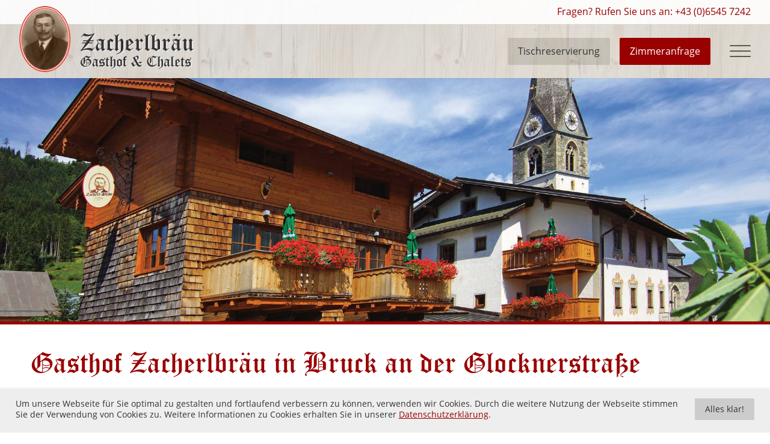

--- FILE ---
content_type: text/html; charset=utf-8
request_url: https://www.zacherlbraeu.at/
body_size: 4547
content:




<!DOCTYPE html>
<html lang="en"><head>
<base href="https://www.zacherlbraeu.at/" />
<link rel="stylesheet" href="/common/css/style-fonts.css" /><link rel="stylesheet" media="screen" href="/common/css/style.1736870544.css" /><link rel="stylesheet" href="/common/css/font-awesome.min.css" /><title> Gasthof Zacherlbräu in Bruck an der Glocknerstraße </title><meta http-equiv="Content-Type" content="text/html; charset=utf-8"/><meta name="Description" content="" /><meta name="Keywords" content="" /><meta name="Robots" content="" /><meta name="viewport" content="width=device-width, initial-scale=1" /><meta property="og:site_name" content="Gasthof Zacherlbräu in Bruck an der Glocknerstraße"><meta property="og:title" content="Gasthof Zacherlbräu in Bruck an der Glocknerstraße"><meta property="og:url" content="https://www.zacherlbraeu.at"><meta property="og:type" content="website"><meta property="og:description" content=""><meta property="og:locale" content="de_DE"><meta property="og:image" content="https://www.zacherlbraeu.at/common/meta-logo.png"><link rel="canonical" href="/"><link rel="apple-touch-icon" sizes="180x180" href="/common/favicon/apple-touch-icon.png"><link rel="icon" type="image/png" sizes="16x16" href="/common/favicon/favicon-16x16.png"><link rel="icon" type="image/png" sizes="32x32" href="/common/favicon/favicon-32x32.png"><link rel="manifest" href="/common/favicon/site.webmanifest"><link rel="shortcut icon" href="favicon.ico" /><link rel="mask-icon" href="/common/favicon/safari-pinned-tab.svg" color="#990000"><meta name="apple-mobile-web-app-title" content="Zacherlbräu"><meta name="application-name" content="Zacherlbräu"><meta name="msapplication-TileColor" content="#990000"><meta name="theme-color" content="#990000"></head><body class="level0" data-header-desktop="3" data-header-mobile="1" data-header-gap="1"><div class="top-header"><header><div class="logo" data-format="2"><a href="/"><img src="/common/logo-small.png" width="162" height="45" alt="Gasthof Zacherlbräu in Bruck an der Glocknerstraße" /><span class="logo-text">Zacherlbräu<span class="logo-subtext">Gasthof & Chalets</span></a></div><div class="header-wrapper"><a class="meta-phone" href="tel:+4365457242"><span class="btn-icon"><i class="fa fa-fw fa-phone"></i></span><span class="phone-number">Fragen? Rufen Sie uns an: +43 (0)6545 7242</span></a><a class="meta-reserve button-form" href="/restaurant/tischreservierung/" data-target="cForm-e2562"><span class="btn">Tischreservierung</span><span class="btn-icon"><i class="fa fa-fw fa-cutlery"></i></span></a><a class="meta-reserve reserve-room" href="/zimmer-preise/anfrage/"><span class="btn btn-primary">Zimmeranfrage</span><span class="btn-icon"><i class="fa fa-fw fa-bed"></i></span></a><div class="sTrigger open-right"><span></span></div></div></header></div><section class="middle layout2"><div class="page page-current" data-id="content" data-page-url="https://www.zacherlbraeu.at/" data-page-title="Gasthof Zacherlbräu in Bruck an der Glocknerstraße"><section class="iSlider" data-id="e734" data-slide-layout="2" data-slide-length="1"><nav class="prev nav-arrows hide" data-object-type="navarrows"><a class="nav prev" href="" title="Zurück"><span></span></a></nav><nav class="next nav-arrows hide" data-object-type="navarrows"><a class="nav next" href="" title="Weiter"><span></span></a></nav><div class="gallery-page" data-id="e734" data-slide-length="1" data-url="https://www.zacherlbraeu.at/" data-page-size="1" data-page-transition="fade" data-parascroll="1" data-autorotation="1" data-scrollicon="0" ><div class="wrap active clearing" data-batch-start="1"><div class="gallery-item"><span class="item-container" data-id="imgslider_item736" data-object-type="slider" data-position="1" data-image="Bild8663.jpg" data-url="https://www.zacherlbraeu.at/e734/slider_item736/" data-title="" data-desc="" data-link="" data-link-text="" data-layout="1" data-style="1" data-text-bg="1" data-orientation="0" data-bgcolor="" data-video-file="" data-video-url="" data-parascroll="parascroll" ><span class="item-img"><span class="parascroll" data-x-axis="center" data-scroll-speed="5" ><img class="lores" src="https://www.zacherlbraeu.at/e734/slider_item736/2000L-Bild8663.jpg" data-x-axis="center" alt="" /><img class="lazy" src="https://www.zacherlbraeu.at/e734/slider_item736/480H-Bild8663.jpg" srcset="[data-uri]" data-srcset="https://www.zacherlbraeu.at/e734/slider_item736/480H-Bild8663.jpg 480w, https://www.zacherlbraeu.at/e734/slider_item736/1000H-Bild8663.jpg 1000w, https://www.zacherlbraeu.at/e734/slider_item736/2000H-Bild8663.jpg 2000w" alt="" /><span class="lazy-loader"><span><i class="fa fa-circle-o-notch fa-spin fa-fw" aria-hidden="true"></i></span></span></span></span></span></div></div><span class="loader"><span></span></span></div></section><div class="container clearing general-width"><div class="content">

 <div class="hgroup"><h1>Gasthof Zacherlbräu in Bruck an der Glocknerstraße</h1></div><section class="index"><ul class="ix-full " data-id="e3052" data-slide-length="3" data-page-size="1"><li><a class="clearing" data-target="e2627" href="/zimmer-preise/" data-position="1" data-filter="page" target="" data-object-type="full" data-image="/zope15/zacherl_2018/content/e2627/R-SchlafenADSC03098KLEIN.jpg" data-image-size="" data-url=""><span class="ix-header"><h3>Übernachten im Zacherl</h3><span class="ix-subtitle">Hotelzimmer und Chalets</span></span><span class="ix-img lazy"></span><span class="lazy-loader"><span><i class="fa fa-circle-o-notch fa-spin fa-fw" aria-hidden="true"></i></span></span><span class="ix-desc"><span class="ix-more">mehr lesen<i class="fa fa-angle-right" aria-hidden="true"></i></span></span></a></li><li><a class="clearing" data-target="e2561" href="/restaurant/" data-position="2" data-filter="page" target="" data-object-type="full" data-image="/zope15/zacherl_2018/content/e2561/R-Bild8608.jpg" data-image-size="" data-url=""><span class="ix-header"><h3>Gasthaus Zacherlbräu</h3><span class="ix-subtitle">als Gast zu Hause fühlen!</span></span><span class="ix-img lazy"></span><span class="lazy-loader"><span><i class="fa fa-circle-o-notch fa-spin fa-fw" aria-hidden="true"></i></span></span><span class="ix-desc"><span class="ix-more">mehr lesen<i class="fa fa-angle-right" aria-hidden="true"></i></span></span></a></li><li><a class="clearing" data-target="e2718" href="/bauer-wirt/" data-position="3" data-filter="page" target="" data-object-type="full" data-image="/zope15/zacherl_2018/content/e2718/R-Ess-Koerberl.jpg" data-image-size="" data-url=""><span class="ix-header"><h3>Bauer & Wirt</h3></span><span class="ix-img lazy"></span><span class="lazy-loader"><span><i class="fa fa-circle-o-notch fa-spin fa-fw" aria-hidden="true"></i></span></span><span class="ix-desc"><span class="ix-more">mehr lesen<i class="fa fa-angle-right" aria-hidden="true"></i></span></span></a></li></ul></section><aside class="contentBar height0 back1 clearing" data-order="0"><div class="background-image bg-layout5 bg-opacity3" data-bg-layout="5" data-bg-opacity="3" data-orientation="0" data-image="holz.jpg" data-image-size="2000H-" data-url="https://www.zacherlbraeu.at/e3209/" ><div class="lazy"></div><span class="lazy-loader"><span><i class="fa fa-circle-o-notch fa-spin fa-fw" aria-hidden="true"></i></span></span></div><div class="content-wrapper position0"><div class="container general-width color0 back0" data-text-style="0"><div class="bar-content justify2"><div class="ZMSFile left file-img clearing" id="bar_items3220"><a href="/zope15/zacherl_2018/content/e3209/bar_items3220/ProspektZacherlbrau2020[1].pdf" target="_blank"><div class="img" style="display: none;"><img src="/zope15/zacherl_2018/content/e3209/bar_items3220/Prospektfoto.jpg" alt="" /><span><i class="fa fa-download"></i></span></div><div class="text"><i class="fa fa-file-pdf-o fa-lg"></i><span class="title accent-color">Zacherlbräu-Prospekt zum Download</span><span class="small">(5.7 MB)</span></div></a></div></div></div></div></aside><aside class="contentBar height0 back3 clearing" data-order="0"><div class="content-wrapper position0"><div class="container general-width color1 back0" data-text-style="0"><div class="bar-content justify2"><p id="bar_items3039" class="emphasis"> Das Zacherlbräu, ein gutbürgerliches Wirtshaus inmitten der Europa-Sportregion, zwischen Zell am See, Saalbach und Kaprun!<br /></p></div></div></div></aside><aside class="contentBar height0 back4 clearing" data-order="0"><section class="media-gallery clearing carousel noSwipe hover4"><div class="gallery-page js-overlay no-push" data-id="offset_item3042" data-slide-length="8" data-url="https://www.zacherlbraeu.at/e3041/" data-page-size="9999" data-page-transition="" data-parascroll="" data-autorotation="0" ><div class="wrap active clearing main-carousel" data-batch-start="1" data-flickity-init="1" data-flickity-version="3" data-autoplay=""><div class="gallery-item"><a href="https://www.zacherlbraeu.at/e3041/offset_item3042/media_photoView?posStart=1&albumID=offset_item3042" class="item-container" data-id="imgphoto3048" data-object-type="photo" data-position="1" data-image="Winter3478.jpg" data-image-size="1000H-" data-url="https://www.zacherlbraeu.at/e3041/offset_item3042/photo3048/" data-title="" data-desc="" data-copyright="" data-alttext="" ><span class="gal-img lores" style="background-image: url(https://www.zacherlbraeu.at/e3041/offset_item3042/photo3048/1500L-Winter3478.jpg);" ></span><span class="gal-img lazy" ></span><span class="lazy-loader"><span><i class="fa fa-circle-o-notch fa-spin fa-fw" aria-hidden="true"></i></span></span><span class="gal-zoom" title=" Vergrößern"><span><i class="fa fa-search-plus " aria-hidden="true"></i></span></span></a></div><div class="gallery-item"><a href="https://www.zacherlbraeu.at/e3041/offset_item3042/media_photoView?posStart=2&albumID=offset_item3042" class="item-container" data-id="imgphoto3047" data-object-type="photo" data-position="2" data-image="Bild8669.jpg" data-image-size="1000H-" data-url="https://www.zacherlbraeu.at/e3041/offset_item3042/photo3047/" data-title="" data-desc="" data-copyright="" data-alttext="" ><span class="gal-img lores" style="background-image: url(https://www.zacherlbraeu.at/e3041/offset_item3042/photo3047/1500L-Bild8669.jpg);" ></span><span class="gal-img lazy" ></span><span class="lazy-loader"><span><i class="fa fa-circle-o-notch fa-spin fa-fw" aria-hidden="true"></i></span></span><span class="gal-zoom" title=" Vergrößern"><span><i class="fa fa-search-plus " aria-hidden="true"></i></span></span></a></div><div class="gallery-item"><a href="https://www.zacherlbraeu.at/e3041/offset_item3042/media_photoView?posStart=3&albumID=offset_item3042" class="item-container" data-id="imgphoto3043" data-object-type="photo" data-position="3" data-image="Bild8585.jpg" data-image-size="1000H-" data-url="https://www.zacherlbraeu.at/e3041/offset_item3042/photo3043/" data-title="" data-desc="" data-copyright="" data-alttext="" ><span class="gal-img lores" style="background-image: url(https://www.zacherlbraeu.at/e3041/offset_item3042/photo3043/1500L-Bild8585.jpg);" ></span><span class="gal-img lazy" ></span><span class="lazy-loader"><span><i class="fa fa-circle-o-notch fa-spin fa-fw" aria-hidden="true"></i></span></span><span class="gal-zoom" title=" Vergrößern"><span><i class="fa fa-search-plus " aria-hidden="true"></i></span></span></a></div><div class="gallery-item"><a href="https://www.zacherlbraeu.at/e3041/offset_item3042/media_photoView?posStart=4&albumID=offset_item3042" class="item-container" data-id="imgphoto3044" data-object-type="photo" data-position="4" data-image="Bild8608.jpg" data-image-size="1000H-" data-url="https://www.zacherlbraeu.at/e3041/offset_item3042/photo3044/" data-title="" data-desc="" data-copyright="" data-alttext="" ><span class="gal-img lores" style="background-image: url(https://www.zacherlbraeu.at/e3041/offset_item3042/photo3044/1500L-Bild8608.jpg);" ></span><span class="gal-img lazy" ></span><span class="lazy-loader"><span><i class="fa fa-circle-o-notch fa-spin fa-fw" aria-hidden="true"></i></span></span><span class="gal-zoom" title=" Vergrößern"><span><i class="fa fa-search-plus " aria-hidden="true"></i></span></span></a></div><div class="gallery-item"><a href="https://www.zacherlbraeu.at/e3041/offset_item3042/media_photoView?posStart=5&albumID=offset_item3042" class="item-container" data-id="imgphoto3045" data-object-type="photo" data-position="5" data-image="Bild8595.jpg" data-image-size="1000H-" data-url="https://www.zacherlbraeu.at/e3041/offset_item3042/photo3045/" data-title="" data-desc="" data-copyright="" data-alttext="" ><span class="gal-img lores" style="background-image: url(https://www.zacherlbraeu.at/e3041/offset_item3042/photo3045/1500L-Bild8595.jpg);" ></span><span class="gal-img lazy" ></span><span class="lazy-loader"><span><i class="fa fa-circle-o-notch fa-spin fa-fw" aria-hidden="true"></i></span></span><span class="gal-zoom" title=" Vergrößern"><span><i class="fa fa-search-plus " aria-hidden="true"></i></span></span></a></div><div class="gallery-item"><a href="https://www.zacherlbraeu.at/e3041/offset_item3042/media_photoView?posStart=6&albumID=offset_item3042" class="item-container" data-id="imgphoto3046" data-object-type="photo" data-position="6" data-image="Bild8612.jpg" data-image-size="1000H-" data-url="https://www.zacherlbraeu.at/e3041/offset_item3042/photo3046/" data-title="" data-desc="" data-copyright="" data-alttext="" ><span class="gal-img lores" style="background-image: url(https://www.zacherlbraeu.at/e3041/offset_item3042/photo3046/1500L-Bild8612.jpg);" ></span><span class="gal-img lazy" ></span><span class="lazy-loader"><span><i class="fa fa-circle-o-notch fa-spin fa-fw" aria-hidden="true"></i></span></span><span class="gal-zoom" title=" Vergrößern"><span><i class="fa fa-search-plus " aria-hidden="true"></i></span></span></a></div><div class="gallery-item"><a href="https://www.zacherlbraeu.at/e3041/offset_item3042/media_photoView?posStart=7&albumID=offset_item3042" class="item-container" data-id="imgphoto3049" data-object-type="photo" data-position="7" data-image="Vorraum3925.jpg" data-image-size="1000H-" data-url="https://www.zacherlbraeu.at/e3041/offset_item3042/photo3049/" data-title="" data-desc="" data-copyright="" data-alttext="" ><span class="gal-img lores" style="background-image: url(https://www.zacherlbraeu.at/e3041/offset_item3042/photo3049/1500L-Vorraum3925.jpg);" ></span><span class="gal-img lazy" ></span><span class="lazy-loader"><span><i class="fa fa-circle-o-notch fa-spin fa-fw" aria-hidden="true"></i></span></span><span class="gal-zoom" title=" Vergrößern"><span><i class="fa fa-search-plus " aria-hidden="true"></i></span></span></a></div><div class="gallery-item"><a href="https://www.zacherlbraeu.at/e3041/offset_item3042/media_photoView?posStart=8&albumID=offset_item3042" class="item-container" data-id="imgphoto3050" data-object-type="photo" data-position="8" data-image="Zimmer3917.jpg" data-image-size="1000H-" data-url="https://www.zacherlbraeu.at/e3041/offset_item3042/photo3050/" data-title="" data-desc="" data-copyright="" data-alttext="" ><span class="gal-img lores" style="background-image: url(https://www.zacherlbraeu.at/e3041/offset_item3042/photo3050/1500L-Zimmer3917.jpg);" ></span><span class="gal-img lazy" ></span><span class="lazy-loader"><span><i class="fa fa-circle-o-notch fa-spin fa-fw" aria-hidden="true"></i></span></span><span class="gal-zoom" title=" Vergrößern"><span><i class="fa fa-search-plus " aria-hidden="true"></i></span></span></a></div></div><span class="loader"><span><i class="fa fa-circle-o-notch fa-spin fa-fw"></i></span></span></div></section></aside> 
</div><div class="right"></div></div></div></section><div id="bottom"><div class="bottom-info"><div class="general-width"><div class="info-logo"><img src="/common/logo.png" width="200" alt="Gasthof Zacherlbräu in Bruck an der Glocknerstraße" /></div><section class="info-contact col-layout type4"><section class="address column"><h3>Adresse</h3><span>Gasthof Zacherlbräu</span><span>a. d. Glocknerstraße</span><span>5671 Bruck, Österreich</span><span><a href="tel:+43 6545 7242">+43 6545 7242</a><span><span><a href="&#109;&#x61;&#x69;lt&#111;:&#x67;&#97;s&#116;&#104;&#111;&#x66;&#x40;&#x7a;&#97;ch&#x65;rlbr&#x61;&#101;u&#46;&#97;&#x74;">g&#x61;&#x73;&#116;ho&#x66;&#x40;&#x7a;&#x61;&#99;h&#x65;&#x72;lbr&#97;e&#117;&#x2e;&#97;t</a></span></section><section class="opening-hours column"><h3>Öffnungszeiten Restaurant</h3><div><span><span class="day">Montag:</span><span class="time">Ruhetag</span></span><span><span class="day">Dienstag:</span><span class="time">Ruhetag</span></span><span><span class="day">Mittwoch:</span><span class="time" itemprop="openingHours" content="We 16:00 - 24:00">16:00 - 24:00</span></span><span><span class="day">Donnerstag:</span><span class="time" itemprop="openingHours" content="Th 16:00 - 24:00">16:00 - 24:00</span></span></div><div><span><span class="day">Freitag:</span><span class="time" itemprop="openingHours" content="Fr 16:00 - 24:00">16:00 - 24:00</span></span><span><span class="day">Samstag:</span><span class="time" itemprop="openingHours" content="Sa 16:00 - 24:00">16:00 - 24:00</span></span><span><span class="day">Sonntag:</span><span class="time" itemprop="openingHours" content="Su 10:00 - 13:00 und 16:00 - 24:00">10:00 - 13:00 und 16:00 - 24:00</span></span></div><p>Warme Küche jeweils von 17:00 bis 20:00 Uhr (Küchenaufnahmeschluss)<br /> Sonntags kochen wir auch zu Mittag, von 11:00 bis 12:45 Uhr<br /><br /> Für besondere Anlässe wie Taufen, Hochzeiten, Geburtstage und andere Festivitäten sowie Beerdigungen stehen wir auch gerne außerhalb der normalen Geschäftszeiten zur Verfügung.</p></section></section></div></div><footer class="general-width"><nav class="metanav"><a href="/kontakt/" data-target="e2863">Kontakt</a><a href="/impressum/" data-target="e2153">Impressum</a><a href="/datenschutz/" data-target="e2175">Datenschutz</a></nav><div class="partner"><a href="https://www.ski-bruck-fusch.at" target="_blank"><img src="/zope15/zacherl_2018/content/e2935/e3301/Ski-&SnowboardschuleBruckFusch.png" alt="" /></a><a href="https://www.fischerurlaub.at/" target="_blank"><img src="/zope15/zacherl_2018/content/e2935/e3010/emblemmittext.jpg" alt="" /></a><a href="https://www.hinterglemm-appartement.at/" target="_blank"><img src="/zope15/zacherl_2018/content/e2935/e3012/meta-logo.png" alt="" /></a><a href="https://www.bruck-fusch.at/de/" target="_blank"><img src="/zope15/zacherl_2018/content/e2935/e3011/bruch-fusche-logo.jpg" alt="" /></a></div><section class="copyright"><div>&copy; 2026 Gasthof Zacherlbräu</div><div class="togis">powered by <a href="//www.togis.com" target="_blank">togis</a></div></section></footer></div><section id="sNav" class="open-right"><section class="nav-holder scrollme"><div class="callback"><a class="meta-phone" href="tel:+4365457242"><span class="btn-icon"><i class="fa fa-fw fa-phone"></i></span><span class="phone-number">Fragen? Rufen Sie uns an: +43 (0)6545 7242</span></a><a class="meta-reserve button-form" href="/restaurant/tischreservierung/" data-target="cForm-e2562"><span class="btn">Tischreservierung</span><span class="btn-icon"><i class="fa fa-fw fa-cutlery"></i></span></a><a class="meta-reserve reserve-room" href="/zimmer-preise/anfrage/"><span class="btn btn-primary">Zimmeranfrage</span><span class="btn-icon"><i class="fa fa-fw fa-bed"></i></span></a></div><nav id="menuFull" class="macronav"><ul><li class=""><a class="" href="/zimmer-preise/"><span>Übernachten im Zacherl</span></a><ul><li class=""><a class="" href="/zimmer-preise/zacherl-chalets/"><span>Zacherl Chalets</span></a></li><li class=""><a class="" href="/zimmer-preise/zimmer-im-zacherlbraeu/"><span>Zimmer im Zacherlbräu</span></a></li><li class=""><a class="" href="/zimmer-preise/preise/"><span>Preise</span></a></li><li class=""><a class="" href="/zimmer-preise/anfrage/"><span>Anfrage</span></a></li><li class=""><a class="" href="/zimmer-preise/verfuegbarkeit/"><span>Verfügbarkeit</span></a></li></ul></li><li class=""><a class="" href="/restaurant/"><span>Restaurant</span></a><ul><li class=""><a class="" href="/restaurant/raeumlichkeiten/"><span>Räumlichkeiten</span></a></li></ul></li><li class=""><a class="" href="/bauer-wirt/"><span>Bauer & Wirt</span></a></li><li class=""><a class="" href="/erholung/"><span>Erholung</span></a></li><li class=""><a class="" href="/information/"><span>Information</span></a><ul><li class=""><a class="" href="/information/familie/"><span>Familie</span></a></li><li class=""><a class="" href="/information/lage-anfahrt/"><span>Lage / Anfahrt</span></a></li><li class=""><a class="" href="/information/presseberichte/"><span>Presseberichte</span></a></li><li class=""><a class="" href="/information/partner-links/"><span>Partner & Links</span></a></li><li class=""><a class="" href="/information/ladestation-fuer-e-autos--fahrradverleih/"><span>Ladestation für E-Autos & Fahrradverleih</span></a></li></ul></li><li class=""><a class="" href="/fischerurlaub/"><span>Fischerurlaub</span></a></li></ul><ul class="second-pages"><li><a href="/kontakt/" data-target="e2863"><span>Kontakt</span></a></li><li><a href="/impressum/" data-target="e2153"><span>Impressum</span></a></li><li><a href="/datenschutz/" data-target="e2175"><span>Datenschutz</span></a></li></ul></nav></section></section><section class="cookie-consent" aria-hidden="true" data-nosnippet><div><span class="btn btn-cookie">Alles klar!</span><p>Um unsere Webseite für Sie optimal zu gestalten und fortlaufend verbessern zu können, verwenden wir Cookies. Durch die weitere Nutzung der Webseite stimmen Sie der Verwendung von Cookies zu. Weitere Informationen zu Cookies erhalten Sie in unserer <a href="/datenschutz/">Datenschutzerklärung</a>.</p></div></section><!--[if lt IE 9]><script charset="UTF-8" src="/common/js/jquery-1.9.1.min.js" class="off"></script><script charset="UTF-8" src="/common/js/html5.js" class="off"></script><script charset="UTF-8" src="/common/js/modernizr.custom.js" class="off"></script><![endif]--><!--[if (gt IE 8)|!(IE)]><!--><script charset="UTF-8" src="/common/js/jquery.min.js" class="off"></script><script charset="UTF-8" src="/common/js/jquery-ui-datepicker.js" class="off"></script><script charset="UTF-8" src="/common/js/js-lib20190411.js" class="off"></script><!--<![endif]--></body></html>



--- FILE ---
content_type: text/css; charset=utf-8
request_url: https://www.zacherlbraeu.at/common/css/style-fonts.css
body_size: 199
content:


@font-face {
  font-family: 'Open Sans';
  font-style: normal;
  font-weight: 400;
  src: url('https://cdn.zacherlbraeu.at/fonts/OpenSans/OpenSans-Regular.ttf') format('truetype');
  font-display: swap;
}


@font-face {
  font-family: 'Open Sans';
  font-style: italic;
  font-weight: 400;
  src: url('https://cdn.zacherlbraeu.at/fonts/OpenSans/OpenSans-Italic.ttf') format('truetype');
  font-display: swap;
}

@font-face {
  font-family: 'Open Sans';
  font-style: normal;
  font-weight: 600;
  src: url('https://cdn.zacherlbraeu.at/fonts/OpenSans/OpenSans-SemiBold.ttf') format('truetype');
  font-display: swap;
}

@font-face {
  font-family: 'Open Sans';
  font-style: italic;
  font-weight: 600;
  src: url('https://cdn.zacherlbraeu.at/fonts/OpenSans/OpenSans-SemiBoldItalic.ttf') format('truetype');
  font-display: swap;
}


@font-face {
  font-family:"MonotypeOldEnglishTextW";
  src:url("/common/fontsLocal/monotypeoldenglishtext.woff2") format("woff"),
      url("/common/fontsLocal/monotypeoldenglishtext.woff") format("woff");
}




--- FILE ---
content_type: text/css; charset=utf-8
request_url: https://www.zacherlbraeu.at/common/css/style.1736870544.css
body_size: 34160
content:


 .neutralColorTrans{background-color:transparent;}.neutralColorWhite{background-color:rgb(255,255,255);}.neutralColorBlack{background-color:rgb(0,0,0);}.neutralColorStrong{background-color:rgb(17,17,17);}.neutralColorMedium{background-color:rgb(153,153,153);}.neutralColorLight{background-color:rgb(221,221,221);}.teaserColor{background-color:rgb(153,0,0);}.secondColorStrong{background-color:rgb(94,88,73);}.secondColorMedium{background-color:rgb(165,157,138);}.secondColorLight{background-color:rgb(224,221,215);}.primColorStrong{background-color:rgb(153,0,0);}.primColorMedium{background-color:rgb(51,51,51);}.primColorLight{background-color:rgb(157,124,90);}*{margin:0;border:0;padding:0;}article,aside,details,figcaption,figure,footer,header,menu,nav,section{display:block;}html{height:100%;}body{display:flex;flex-direction:column;width:100%;height:100%;font-size:1em;font-family:Open Sans,Lucida Grande,Helvetica,Verdana,Arial,sans-serif;color:rgb(51,51,51);background:rgb(255,255,255);font-weight:400;line-height:1.375;-webkit-transition:all 0.3s;transition:all 0.3s;}body.hidden,body.showForm{overflow:hidden;}.general-width{position:relative;width:92%;max-width:1280px;margin:0 auto;box-sizing:border-box;}.middle{position:relative;flex:1 0 auto;clear:both;margin:0;overflow-x:hidden;-webkit-transition:all 0.3s;transition:all 0.3s;}.middle.layout3{}.page{position:relative;background:rgb(255,255,255);}body[data-header-gap="2"] .page:first-child{padding-top:65px;}body[data-header-desktop="3"][data-header-gap="2"] .page:first-child{padding-top:90px;}.layout3 .page>.container{width:100%;max-width:100%;}.page:first-child>.container:only-child{padding-top:65px;}body[data-header-desktop="3"] .page:first-child>.container:only-child{padding-top:90px;}body[data-header-gap="2"] .page:first-child>.container:only-child,body[data-header-desktop="3"][data-header-gap="2"] .page:first-child>.container:only-child{padding-top:0;}.content{position:relative;float:left;width:100%;min-height:100px;padding:0;box-sizing:border-box;z-index:1;}.layout0 .content{width:75.4%;padding-right:0.8%;}.layout1 .content{float:right;width:75.4%;padding-left:0.8%;}.layout2 .content{width:100%;}.layout3 .content{width:100%;}.right{position:relative;float:left;width:24.6%;margin:0 0 50px;padding-left:0.8%;box-sizing:border-box;}.layout2 .right{width:100%;padding:0;}.layout3 .right{width:100%;padding:0;}.right:empty{display:none;}.hero{position:relative;max-width:1920px;height:500px;margin:0 auto;background:rgb(165,157,138);}body[data-header-desktop="3"] .hero{height:600px;}.overlay .pageoverlay-item .hero{height:200px;padding:0;}.hero::before{content:"";position:absolute;top:0;right:calc(-50vw + 50%);bottom:0;left:calc(-50vw + 50%);background:rgb(165,157,138);}.hero::after{content:"";position:absolute;right:calc(-50vw + 50%);bottom:0;left:calc(-50vw + 50%);height:5px;background:rgb(153,0,0);}.hero>div{position:absolute;top:0;right:0;bottom:0;left:0;overflow:hidden;}.hero div.hero-background{position:absolute;top:0;left:0;width:100%;height:100%;background-position:center;background-size:cover;background-repeat:no-repeat;-webkit-transition:opacity 0.3s;transition:opacity 0.3s;}.hero .hero-background.lores{opacity:0.75;}.hero .hero-background[data-orientation="0"]{background-position:center;}.hero .hero-background[data-orientation="1"]{background-position:left top;}.hero .hero-background[data-orientation="2"]{background-position:center top;}.hero .hero-background[data-orientation="3"]{background-position:right top;}.hero .hero-background[data-orientation="4"]{background-position:right center;}.hero .hero-background[data-orientation="5"]{background-position:right bottom;}.hero .hero-background[data-orientation="6"]{background-position:center bottom;}.hero .hero-background[data-orientation="7"]{background-position:left bottom;}.hero .hero-background[data-orientation="8"]{background-position:left center;}.hero img{position:absolute;top:0;left:0;width:100%;height:100%;-o-object-position:center;object-position:center;-o-object-fit:cover;object-fit:cover;-webkit-transition:opacity 0.3s;transition:opacity 0.3s;}.no-cssfilters .hero img{top:50%;left:50%;height:auto;-webkit-transform:translate(-50%,-50%);transform:translate(-50%,-50%);}.hero img[data-orientation="0"]{-o-object-position:center;object-position:center;}.hero img[data-orientation="1"]{-o-object-position:left top;object-position:left top;}.hero img[data-orientation="2"]{-o-object-position:center top;object-position:center top;}.hero img[data-orientation="3"]{-o-object-position:right top;object-position:right top;}.hero img[data-orientation="4"]{-o-object-position:right center;object-position:right center;}.hero img[data-orientation="5"]{-o-object-position:right bottom;object-position:right bottom;}.hero img[data-orientation="6"]{-o-object-position:center bottom;object-position:center bottom;}.hero img[data-orientation="7"]{-o-object-position:left bottom;object-position:left bottom;}.hero img[data-orientation="8"]{-o-object-position:left center;object-position:left center;}.top-header{position:fixed;flex-shrink:0;top:0;right:0;left:0;padding-top:40px;box-shadow:0 0 1px rgba(94,88,73,0.5);background-color:rgba(224,221,215,0.95);clear:both;z-index:10;-webkit-transition:all 0.3s;transition:all 0.3s;}body[data-header-gap="2"] .top-header{background:rgb(255,255,255);}body[data-header-desktop="2"] .top-header{position:relative;}body[data-header-desktop="3"] .top-header.scroll-shrink{padding-top:0;background-color:rgb(224,221,215);}.top-header::after{content:"";position:absolute;top:0;right:0;bottom:0;left:0;background-image:url(holz.jpg);background-position:top center;background-repeat:repeat;opacity:0.15;z-index:-1;}.top-header::before{content:"";position:absolute;top:0;right:0;left:0;height:40px;border-bottom:1px solid rgba(94,88,73,0.2);background:rgb(255,255,255);background:rgba(255,255,255,0.9);-webkit-transition:all 0.3s;transition:all 0.3s;}body[data-header-desktop="3"] .top-header.scroll-shrink::before{-webkit-transform:translate(0,-200%);transform:translate(0,-200%);}header{position:relative;display:flex;align-content:center;align-items:center;justify-content:space-between;padding:0 1rem 0 2rem;box-sizing:border-box;text-align:right;-webkit-transition:all 0.3s;transition:all 0.3s;z-index:1;}body[data-header-desktop="3"] .top-header header{height:90px;}body[data-header-desktop="3"] .top-header.scroll-shrink header{height:65px;}.no-csstransitions header:before{content:"";display:inline-block;width:1px;height:100%;margin:0 0 0 -1px;vertical-align:middle;}header .header-wrapper{display:inline-flex;align-items:center;height:100%;padding:0;box-sizing:border-box;-webkit-transition:all 0.3s;transition:all 0.3s;}body[data-header-desktop="3"] .top-header.scroll-shrink .header-wrapper{padding:0;}.no-csstransitions header .header-wrapper{float:right;}.logo{position:relative;display:inline-block;top:-20px;padding-right:1rem;-webkit-transition:all 0.3s;transition:all 0.3s;}body[data-header-desktop="3"] .top-header.scroll-shrink .logo{top:0;}.no-csstransitions .logo{float:left;}.logo a{position:relative;display:block;box-sizing:border-box;font-size:2.5em;text-shadow:2px 1px 0 rgba(255,255,255,0.5);color:rgb(51,51,51);height:130px;padding:10px 0;width:300px;font-family:MonotypeOldEnglishTextW,Lucida Grande,Helvetica,Verdana,Arial,sans-serif;line-height:1.1;text-align:left;}body[data-header-desktop="3"] .top-header.scroll-shrink header .logo a{height:65px;padding:5px 0;font-size:1.8em;height:65px;}.no-touch .logo a:hover,.no-touch .logo a:active{color:rgb(153,0,0);}.logo a:before{content:"";display:inline-block;width:1px;height:100%;margin:0 0 0 -1px;vertical-align:middle;}.logo a img{display:inline-block;width:auto;max-width:100%;height:auto;max-height:100%;-webkit-transition:all 0.3s;transition:all 0.3s;vertical-align:middle;}.logo .logo-text{display:inline-block;vertical-align:middle;padding:2rem 0 0 1rem;-webkit-transition:all 0.3s;transition:all 0.3s;}.logo .logo-subtext{display:block;margin-top:-4px;font-size:0.62em;-webkit-transition:all 0.3s;transition:all 0.3s;text-align:left;}body[data-header-desktop="3"] .top-header.scroll-shrink header .logo .logo-text{padding:0 0 0 1rem;}.meta-phone{position:absolute;right:2rem;bottom:100%;padding-bottom:10px;color:rgb(153,0,0);}.btn-icon{position:relative;display:none;color:rgb(94,88,73);font-size:1.4em;}.btn-icon i{position:relative;z-index:1;}.meta-reserve{display:inline-block;margin-right:1rem;}.meta-reserve .btn{display:inline-flex;align-items:center;height:45px;margin:0;}body[data-header-desktop="3"] .top-header.scroll-shrink .meta-reserve .btn{height:65px;border-radius:0;}.sTrigger{position:relative;display:inline-block;width:35px;height:55px;padding:0 1rem;cursor:pointer;vertical-align:middle;}body[data-header-desktop="3"] .top-header .sTrigger{height:90px;}body[data-header-desktop="3"] .top-header.scroll-shrink .sTrigger{height:65px;}.sTrigger span{position:absolute;display:block;top:50%;right:1rem;width:35px;height:2px;border-radius:1px;background:rgb(94,88,73);-webkit-transform:translate(0,-50%);transform:translate(0,-50%);-webkit-transition:all 0.2s 0.1s;transition:all 0.2s 0.1s;}.sTrigger.open span{background:transparent;-webkit-transition:all 0.1s;transition:all 0.1s;}.sTrigger span::before,.sTrigger span::after{content:"";position:absolute;display:block;right:0;width:100%;height:2px;border-radius:1px;background:rgb(94,88,73);-webkit-transition:all 0.3s;transition:all 0.3s;-webkit-transform-origin:center;}.sTrigger span::before{top:-9px;}.sTrigger.open-right.open span::before{top:0;-webkit-transform:rotate(-45deg);transform:rotate(-45deg);}.sTrigger.open-left.open span::before{top:0;-webkit-transform:rotate(45deg);transform:rotate(45deg);}.sTrigger span::after{top:9px;}.sTrigger.open-right.open span::after{top:0;-webkit-transform:rotate(45deg);transform:rotate(45deg);}.sTrigger.open-left.open span::after{top:0;-webkit-transform:rotate(-45deg);transform:rotate(-45deg);}#bottom{position:relative;display:block;flex-shrink:0;width:100%;clear:both;color:rgb(255,255,255);background-color:rgb(165,157,138);text-align:center;overflow:hidden;}#bottom .bottom-info{position:relative;border-top:10px solid rgb(153,0,0);border-bottom:10px solid rgb(153,0,0);color:rgb(51,51,51);}footer{padding:2rem 0;}.bottom-info a{color:rgb(51,51,51);}.no-touch .bottom-info a:hover,.no-touch .bottom-info a:active{color:rgb(153,0,0);}footer a{color:rgb(255,255,255);}.no-touch footer a:hover,.no-touch footer a:active{color:rgb(153,0,0);}footer section,footer nav{margin:2rem 0;}footer section>a,footer nav>a,footer section>span,footer nav>span{display:inline-block;padding:0.5rem 1rem;vertical-align:middle;}.social a{font-size:1.7em;}.copyright{font-size:0.85em;}footer .togis{padding:0.5rem 0;font-size:0.6em;}.partner{display:inline-flex;flex-wrap:wrap;align-items:center;align-content:center;justify-content:center;}.partner>a,.partner>span{display:inline-block;padding:1rem;opacity:0.5;}.no-touch .partner>a:hover,.no-touch .partner>a:active{opacity:1;}.partner img{display:block;width:auto;max-width:250px;height:auto;max-height:75px;}.bottom-info .info-logo{position:relative;margin:0;padding:3rem 0;}.bottom-info .info-logo img{position:relative;z-index:1;}.bottom-info .info-contact{padding:2rem 0;font-size:1.2em;}.bottom-info .info-logo::before,.bottom-info .info-contact::before{content:"";position:absolute;top:0;bottom:0;left:0;left:calc(-50vw + 50%);width:100vw;background-image:url(holz.jpg);background-repeat:repeat;background-position:center;opacity:0.5;}.bottom-info .info-contact::after{content:"";position:absolute;top:0;bottom:0;left:0;left:calc(-50vw + 50%);width:100vw;background-color:rgba(255,255,255,0.9);opacity:0.5;}.bottom-info .info-contact .column{z-index:1;}.address{text-align:left;}.address span{display:block;}.opening-hours{text-align:left;}.opening-hours>div{display:inline-block;width:50%;vertical-align:top;}.opening-hours span{display:inline-block;}.opening-hours>div>span{display:block;}.opening-hours .day{display:inline-block;width:115px;padding:0 10px 0 0;vertical-align:top;}.opening-hours .time{display:inline-block;max-width:calc(100% - 125px);vertical-align:top;}.menu{position:relative;display:inline-block;height:100%;padding-right:1rem;}.menu ul{display:inline-flex;flex-wrap:wrap;justify-content:center;height:100%;margin:0;padding:0;list-style:none;overflow:inherit;overflow:initial;vertical-align:middle;}.menu li{position:relative;display:inline-block;height:100%;margin:0;padding:0;vertical-align:top;}.menu li a{position:relative;display:flex;align-items:center;height:100%;box-sizing:border-box;}.menu>ul>li>a{padding:0 1rem;color:rgb(51,51,51);font-size:1.2em;font-family:MonotypeOldEnglishTextW,Lucida Grande,Helvetica,Verdana,Arial,sans-serif;}.no-touch .menu>ul>li>a:hover,.no-touch .menu>ul>li>a:active{color:rgb(153,0,0);}.menu>ul>li>a.active,.no-touch .menu>ul>li>a.active:hover,.no-touch .menu>ul>li>a.active:active{color:rgb(153,0,0);}.menu li a span{display:block;-webkit-transition:all 0.3s;transition:all 0.3s;}.menu>ul>li>a span{}.no-touch .menu>ul>li>a:hover span,.no-touch .menu>ul>li>a:active span{}.menu>ul>li>a.active span,.no-touch .menu>ul>li>a.active:hover span,.no-touch .menu>ul>li>a.active:active span{}.menu ul ul{position:absolute;display:block;top:100%;left:0;width:300px;height:auto;background:rgb(255,255,255);box-shadow:0 2px 2px rgba(94,88,73,0.2);opacity:0;visibility:hidden;-webkit-transition:all 0.3s;transition:all 0.3s;text-align:left;}.menu ul li:hover ul{opacity:1;z-index:1;visibility:visible;}.menu ul .edge ul{right:0;left:auto;}.menu li li{display:block;height:auto;background-color:rgba(94,88,73,0.05);}.menu li li a{display:block;height:auto;border-bottom:1px solid rgba(0,0,0,0.05);padding:0.75rem 1rem;font-size:1em;color:rgb(51,51,51);}.no-touch .menu li li a:hover,.no-touch .menu li li a:active{background-color:rgba(94,88,73,0.1);color:rgb(51,51,51);}.menu li.active li a{color:rgb(51,51,51);}.menu li.active li.active>a,.no-touch .menu li.active li.active a:hover,.no-touch .menu li.active li.active a:active{background-color:rgba(94,88,73,0.2);color:rgb(51,51,51);}.menu ul li:hover ul ul{opacity:0;z-index:-1;visibility:hidden;}.menu ul ul ul{top:0;left:100%;width:230px;opacity:0;visibility:hidden;}.menu ul .edge ul ul,.menu ul ul .edge ul{right:100%;left:auto;}.menu ul ul li:hover>ul{opacity:1;z-index:1;visibility:visible;-webkit-transition-delay:0.1s;transition-delay:0.1s;}.macronav{display:block;margin:3em 0;overflow:hidden;}.macronav ul{list-style-type:none;margin:0;padding:0;background-color:rgb(224,221,215);background-color:rgba(94,88,73,0.1);}.macronav ul li{display:block;margin:0;padding:0;}.macronav ul li a{display:block;}.macronav ul li a span{display:block;border-top:1px solid rgb(165,157,138);border-top:1px solid rgba(94,88,73,0.25);padding:1rem;color:rgb(51,51,51);text-decoration:none;-webkit-transition:all 0.3s;transition:all 0.3s;}.macronav ul li:first-child a span{border-top:0;}.no-touch .macronav ul li a:hover span,.no-touch .macronav ul li a:active span{background-color:rgb(165,157,138);background-color:rgba(94,88,73,0.1);text-decoration:none;}.macronav ul li a.active span{color:rgb(153,0,0);}.macronav ul li a.current span,.no-touch .macronav ul li a.current:hover span,.no-touch .macronav ul li a.current:active span{color:rgb(255,255,255);background-color:rgb(153,0,0);cursor:default;}.macronav ul ul{background-color:rgba(94,88,73,0.05);}.macronav ul li.active>ul{border-top:1px solid rgb(165,157,138);border-top:1px solid rgba(94,88,73,0.25);}.macronav ul li li a span{margin:2px 0;border-top:0;padding:0.5rem 1rem 0.5rem 2rem;font-size:0.9em;}.macronav ul li li:first-child a span{margin-top:0;}.macronav ul li li:last-child a span{margin-bottom:0;}.macronav ul li li ul{border-top:0;}.macronav ul li li li a span{margin:0;padding:0.25rem 1rem 0.25rem 3rem;}.macronav ul li li li li a span{padding-left:4rem;}.translate{position:relative;display:inline-flex;flex-wrap:wrap;justify-content:center;vertical-align:middle;}header .translate{position:absolute;display:block;bottom:100%;left:0;padding-bottom:5px;}.translate div{display:inline-block;}header .translate div + div{margin-left:4px;}.translate div a,.translate div>span{display:block;font-size:0.85em;line-height:1em;text-transform:uppercase;color:rgb(51,51,51);}.translate div a span,.translate div>span span{color:rgb(51,51,51);}.no-touch .translate a:active span,.no-touch .translate a:hover span{color:rgb(153,0,0);}.translate>.active a span{color:rgb(153,0,0);}.translate>.inactive span span{opacity:0.5;}#bodyMask{position:fixed;top:0;right:0;bottom:0;left:0;background:rgba(94,88,73,0.8);z-index:-1;opacity:0;visibility:hidden;-webkit-transition:opacity 0.3s,z-index 0.3s;transition:opacity 0.3s,z-index 0.3s;cursor:pointer;}#bodyMask.open{opacity:1;z-index:7;visibility:visible;}.showForm #bodyMask.open{z-index:20;}.hidden.showForm #bodyMask.open{z-index:7;}.no-opacity #bodyMask.open{visibility:visible;}#sNav{display:block;position:fixed;top:0;bottom:0;right:-310px;width:300px;z-index:9;-webkit-backface-visibility:hidden;-webkit-transition:all 0.3s;transition:all 0.3s;}#sNav.open-right{right:0;-webkit-transform:translate(110%,0);transform:translate(110%,0);}#sNav.open-left{left:0;-webkit-transform:translate(-110%,0);transform:translate(-110%,0);}.no-csstransforms #sNav.open-right{right:-310px;}.no-csstransforms #sNav.open-left{left:-310px;}#sNav.open-right.open{-webkit-transform:translate(0,0);transform:translate(0,0);}#sNav.open-left.open{left:0;}.no-csstransforms #sNav.open-right.open{-webkit-transform:translate(0,0);transform:translate(0,0);}.no-csstransforms #sNav.open-left.open{right:0;}#sNav .nav-holder{position:absolute;top:0;right:0;bottom:0;left:0;background:rgb(255,255,255);overflow-x:hidden;overflow-y:auto;-webkit-overflow-scrolling:touch;}#sNav .nav-holder>*:first-child{margin-top:55px;}body[data-header-desktop="3"] .top-header ~ #sNav .nav-holder>*:first-child{margin-top:90px;margin-top:calc(40px + 90px);}body[data-header-desktop="3"] .top-header.scroll-shrink ~ #sNav .nav-holder>*:first-child{margin-top:65px;}#sNav .nav-holder>*:last-child{margin-bottom:40px;border-bottom:1px solid rgba(94,88,73,0.25);}.callback *{display:none;}#sNav .macronav{margin:0;}#sNav .inactive>ul{display:none;}#sNav .macronav ul{margin:0;padding:0;background:transparent;}#sNav .macronav ul li{position:relative;border-top:1px solid rgba(94,88,73,0.25);}#sNav li .submenu{position:absolute;top:1rem;right:0;width:45px;padding:0;text-align:center;color:rgb(51,51,51);}#sNav li .submenu::before{content:"\f107";display:block;margin-top:-3px;font-family:FontAwesome;font-size:1.2em;line-height:1;}#sNav li.open>.submenu::before{content:"\f106";}#sNav li.js-toggle>a{margin-right:45px;}#sNav .macronav ul li a span{border:0;}#sNav .macronav ul li a.current{background:rgb(153,0,0);}#sNav .macronav ul li a.current span{font-weight:normal;color:rgb(255,255,255);}#sNav .macronav ul ul{border:0;background-color:rgba(94,88,73,0.05);}#sNav li li .submenu::before{margin-top:0;}#sNav .macronav ul li li a span{margin:0;padding:1rem 1rem 1rem 2rem;}#sNav .macronav ul li li li a span{padding:0.5rem 1rem 0.5rem 3rem;}#sNav .macronav .second-pages{border-top:1px solid rgba(94,88,73,0.25);padding:1rem 0;}#sNav .macronav .second-pages li{border:0;}#sNav .macronav .second-pages li a span{padding:0.5rem 1rem;font-size:0.85em;line-height:1.25;}#sNav .translate{display:block;border-top:1px solid rgba(94,88,73,0.25);}#sNav .translate div a,#sNav .translate div>span{border-right:1px solid rgba(94,88,73,0.25);padding:15px;box-sizing:border-box;font-size:1em;text-align:center;}#sNav .translate>.active a{background:rgba(94,88,73,0.1);}#sNav .translate div:not(:first-child) a:before,#sNav .translate div:not(:first-child)>span:before{display:none;}#sNav .translate>.active a span{border-bottom:0;}#sNav .translate>.inactive span span{opacity:0.5;}#sNav .social[data-menu="0"]{display:none;}#sNav .social{border-top:1px solid rgba(94,88,73,0.25);border-bottom:0;padding:0;}#sNav .social[data-layout="1"]{background:rgba(94,88,73,0.1);}#sNav .social a{display:inline-block;margin:0;padding:5px 0;box-sizing:border-box;text-align:center;}#sNav .social[data-layout="1"] a{border-bottom:1px solid rgba(94,88,73,0.25);border-right:1px solid rgba(94,88,73,0.25);}#sNav .social[data-layout="0"]{border-bottom:1px solid rgba(94,88,73,0.25);text-align:center;}#sNav .social[data-layout="1"][data-length="1"] a{width:100%;}#sNav .social[data-layout="1"][data-length="2"] a{width:50%;}#sNav .social[data-layout="1"][data-length="3"] a{width:33.33333%;}#sNav .social[data-layout="1"][data-length="4"] a{width:25%;}#sNav .social[data-layout="1"][data-length="5"] a{width:20%;}#sNav .social[data-layout="1"][data-length="6"] a{width:33.33333%;}#sNav .social[data-layout="0"] a{width:55px;max-width:20%;}#sNav .social a:last-child{border-right:0;}.accent-color{color:rgb(153,0,0);}.hgroup{margin:2rem 0;}.page .hero + .container .content>.hgroup{position:absolute;bottom:110%;bottom:calc(100% + 15px);left:0;margin:0;}h1,h2,h3,h4,h5{font-weight:400;color:rgb(153,0,0);font-family:MonotypeOldEnglishTextW,Lucida Grande,Helvetica,Verdana,Arial,sans-serif;margin:2rem 0 1rem;line-height:1.25;}h1{font-size:3em;font-weight:300;}.hgroup h1{margin:0;}.page .hero + .container .content>.hgroup h1{font-size:4rem;color:rgb(255,255,255);text-shadow:0 3px 3px rgb(94,88,73);}h2{font-size:1.6em;font-size:2.4em;}.hgroup h2{font-size:1.2em;font-size:1.2em;font-family:Open Sans,Lucida Grande,Helvetica,Verdana,Arial,sans-serif;margin:0;}.page .hero + .container .content>.hgroup h2{color:rgb(255,255,255);text-shadow:0 3px 3px rgb(94,88,73);}h3{font-size:1.4em;font-size:1.6em;}h4{font-size:1.2em;font-size:1.4em;}p{margin:1rem 0;}ul{list-style:disc;margin:1em 0;padding:0 0 0 5.6725%;overflow:hidden;}.layout2 ul.list-unordered,.layout2 ul.list-check,.layout2 ul.list-plus,.layout2 ol.list-ordered{padding:0 0 0 4.233%;}ol{list-style:decimal;margin:1em 0;padding:0 0 0 5.6725%;overflow:hidden;}.contentBar .bar-content>ul.list-unordered,.contentBar .bar-content>ul.list-check,.contentBar .bar-content>ul.list-plus,.contentBar .bar-content>ol.list-ordered{padding:0 0 0 9.4144%;}li{padding:2px 0;}ul.list-plus{list-style:none;}ul.list-plus li{position:relative;}ul.list-plus li:before{content:"\f067";position:absolute;top:5px;left:-1.618em;font-family:FontAwesome;font-size:0.9em;}.contentBar .bar-content.justify1>ul.list-plus li:before,.contentBar .bar-content.justify2>ul.list-plus li:before{position:relative;top:auto;left:auto;padding:0 0.5rem 0 0;}ul.list-check{list-style:none;}ul.list-check li{position:relative;}ul.list-check li:before{content:"\f00c";position:absolute;top:5px;left:-1.618em;font-family:FontAwesome;font-size:0.9em;}.contentBar .bar-content.justify1>ul.list-check li:before,.contentBar .bar-content.justify2>ul.list-check li:before{position:relative;top:auto;left:auto;padding:0 0.5rem 0 0;}a{color:rgb(153,0,0);text-decoration:none;-webkit-transition:all 0.3s;transition:all 0.3s;}.content h2 a,.content h3 a,.content h4 a,.content p a,.content li a,.content blockquote a,.content label a{border-bottom:1px solid currentColor;}.no-touch a:hover,.no-touch a:active{color:rgb(51,51,51);text-decoration:none;}.no-touch .content h2 a:hover,.no-touch .content h2 a:active,.no-touch .content h3 a:hover,.no-touch .content h3 a:active,.no-touch .content h4 a:hover,.no-touch .content h4 a:active,.no-touch .content p a:hover,.no-touch .content p a:active,.no-touch .content li a:hover,.no-touch .content li a:active,.no-touch .content blockquote a:hover,.no-touch .content blockquote a:active,.no-touch .content label a:hover,.no-touch .content label a:active{background:rgba(51,51,51,0.1);}a span{cursor:pointer;}a img{border:none;}hr{margin:2rem 0;height:1px;background:rgb(94,88,73);}strong,b{font-weight:bold;}i,em{font-style:italic;}.small{font-size:0.75em;}small{font-size:0.5em;}p.big{font-size:1.4rem;}p.caption{font-size:0.85em;color:rgb(157,124,90);}p.emphasis{position:relative;display:block;margin:2rem 0;font-family:MonotypeOldEnglishTextW,Lucida Grande,Helvetica,Verdana,Arial,sans-serif;font-size:2.4em;line-height:1.25;color:rgb(153,0,0);}.contentBar .container.color1 p.emphasis{color:rgb(255,255,255);}p.description{color:rgb(157,124,90);}blockquote{margin:2rem 5.6725%;padding:1rem;background-color:rgb(94,88,73);color:rgb(255,255,255);}.layout2 blockquote{margin:2rem 4.233%;}p.initial:first-letter{float:left;margin:7px 10px 10px 0;font-size:3em;line-height:1;text-transform:uppercase;}p.pullleft{float:left;width:31.8731%;margin:0 2.1433% 1rem 0;color:rgb(153,0,0);}p.pullright{float:right;width:31.8731%;margin:0 0 1rem 2.1433%;color:rgb(153,0,0);}.content>.hgroup + *:not(.contentBar){margin-top:3rem;}.content>.hgroup + .ZMSGraphic + *:not(.contentBar){margin-top:3rem;}.content>*:last-child:not(.contentBar){margin-bottom:3rem;}.col-layout{position:relative;width:102.1432%;margin:0 -1.0716%;}.layout2 .col-layout,.layout3 .col-layout,.contentBar .col-layout,.form-modal .col-layout{width:101.6%;margin:0 -0.8%;}.col-layout .column{position:relative;display:inline-block;margin:1rem 1.0491%;vertical-align:top;}.layout2 .col-layout .column,.layout3 .col-layout .column,.contentBar .col-layout .column,.form-modal .col-layout .column{margin:1rem 0.7868%;}.col-layout.type1>.column{width:47.8839%;}.layout2 .col-layout.type1>.column,.layout3 .col-layout.type1>.column,.contentBar .col-layout.type1>.column,.form-modal .col-layout.type1>.column{width:48.4075%;}.col-layout.type2>.column{width:31.22318%;}.layout2 .col-layout.type2>.column,.layout3 .col-layout.type2>.column,.contentBar .col-layout.type2>.column,.form-modal .col-layout.type2>.column{width:31.7471%;}.col-layout.type3>.column:nth-of-type(2n + 1){width:64.5447%;}.layout2 .col-layout.type3>.column:nth-of-type(2n + 1),.layout3 .col-layout.type3>.column:nth-of-type(2n + 1),.contentBar .col-layout.type3>.column:nth-of-type(2n + 1),.form-modal .col-layout.type3>.column:nth-of-type(2n + 1){width:65.0680%;}.col-layout.type3>.column:nth-of-type(2n){width:31.22318%;}.layout2 .col-layout.type3>.column:nth-of-type(2n),.layout3 .col-layout.type3>.column:nth-of-type(2n),.contentBar .col-layout.type3>.column:nth-of-type(2n),.form-modal .col-layout.type3>.column:nth-of-type(2n){width:31.7471%;}.col-layout.type4>.column:nth-of-type(2n + 1){width:31.22318%;}.layout2 .col-layout.type4>.column:nth-of-type(2n + 1),.layout3 .col-layout.type4>.column:nth-of-type(2n + 1),.contentBar .col-layout.type4>.column:nth-of-type(2n + 1),.form-modal .col-layout.type4>.column:nth-of-type(2n + 1){width:31.7471%;}.col-layout.type4>.column:nth-of-type(2n){width:64.5447%;}.layout2 .col-layout.type4>.column:nth-of-type(2n),.layout3 .col-layout.type4>.column:nth-of-type(2n),.contentBar .col-layout.type4>.column:nth-of-type(2n),.form-modal .col-layout.type4>.column:nth-of-type(2n){width:65.0680%;}.col-layout.type5>.column{width:22.9018%;}.layout2 .col-layout.type5>.column,.layout3 .col-layout.type5>.column,.contentBar .col-layout.type5>.column,.form-modal .col-layout.type5>.column{width:23.4264%;}.col-layout .column>*:first-child:not(.btn){margin-top:0;}.col-layout .column>*:last-child:not(.btn){margin-bottom:0;}.col-layout p{word-wrap:break-word;}.col-layout .ZMSGraphic:not(.imgwidth3){float:none !important;width:100% !important;margin-left:0 !important;margin-right:0 !important;}.col-layout .ZMSGraphic:not(.imgwidth3) .graphic,.col-layout .ZMSGraphic:not(.imgwidth3) .text{float:none !important;width:100% !important;margin-right:0 !important;}.css-columns[data-columns="2"]{columns:300px 2;}.css-columns[data-columns="3"]{columns:300px 3;}.ZMSGraphic{position:relative;width:100%;max-width:100%;margin:1rem 0;background:transparent;box-sizing:border-box;}.overlay .ZMSGraphic{display:none;}.overlay.open .ZMSGraphic{display:block;}.ZMSGraphic.none.top,.ZMSGraphic.center{background:transparent;text-align:center;}.ZMSGraphic.imgwidth3{width:auto;}.ZMSGraphic.floatleft{float:left;margin-top:0.33rem;margin-right:2.1433%;}.layout2 .ZMSGraphic.floatleft,.layout3 .ZMSGraphic.floatleft{margin-right:1.6%;}.ZMSGraphic.floatleft.imgwidth0{width:31.8731%;}.layout2 .ZMSGraphic.floatleft.imgwidth0,.layout3 .ZMSGraphic.floatleft.imgwidth0{width:32.2548%;}.ZMSGraphic.floatleft.imgwidth0 + .ZMSGraphic.floatleft.imgwidth0 + .ZMSGraphic.floatleft.imgwidth0{margin-right:0;}.ZMSGraphic.floatleft.imgwidth1{width:48.9096%;}.layout2 .ZMSGraphic.floatleft.imgwidth1,.layout3 .ZMSGraphic.floatleft.imgwidth1{width:49.1817%;}.ZMSGraphic.floatleft.imgwidth1 + .ZMSGraphic.floatleft.imgwidth1{margin-right:0;}.ZMSGraphic.floatleft.imgwidth2{float:none;width:100%;margin-right:0;}.ZMSGraphic.floatright{float:right;margin-top:0.33rem;margin-left:2.1433%;}.layout2 .ZMSGraphic.floatright,.layout3 .ZMSGraphic.floatright{margin-left:1.6%;}.ZMSGraphic.floatright.imgwidth0{width:31.8731%;}.layout2 .ZMSGraphic.floatright.imgwidth0,.layout3 .ZMSGraphic.floatright.imgwidth0{width:32.2548%;}.ZMSGraphic.floatright.imgwidth0 + .ZMSGraphic.floatright.imgwidth0 + .ZMSGraphic.floatright.imgwidth0{margin-left:0;}.ZMSGraphic.floatright.imgwidth1{width:48.9096%;}.layout2 .ZMSGraphic.floatright.imgwidth1,.layout3 .ZMSGraphic.floatright.imgwidth1{width:49.1817%;}.ZMSGraphic.floatright.imgwidth1 + .ZMSGraphic.floatright.imgwidth1{margin-left:0;}.ZMSGraphic.floatright.imgwidth2{float:none;width:100%;margin-left:0;}.ZMSGraphic .graphic{position:relative;overflow:hidden;}.ZMSGraphic.imgwidth0 .graphic{width:31.8731%;}.layout2 .ZMSGraphic.imgwidth0 .graphic,.layout3 .ZMSGraphic.imgwidth0 .graphic{width:32.2548%;}.ZMSGraphic.imgwidth1 .graphic{width:48.9096%;}.layout2 .ZMSGraphic.imgwidth1 .graphic,.layout3 .ZMSGraphic.imgwidth1 .graphic{width:49.1817%;}.ZMSGraphic.imgwidth2 .graphic{width:100%;}.ZMSGraphic.imgwidth3 .graphic{width:auto;max-width:100%;}.ZMSGraphic.floatleft.imgwidth0 .graphic,.ZMSGraphic.floatleft.imgwidth1 .graphic,.ZMSGraphic.floatleft.imgwidth2 .graphic,.ZMSGraphic.floatright.imgwidth0 .graphic,.ZMSGraphic.floatright.imgwidth1 .graphic,.ZMSGraphic.floatright.imgwidth2 .graphic,.layout2 .ZMSGraphic.floatleft.imgwidth0 .graphic,.layout2 .ZMSGraphic.floatleft.imgwidth1 .graphic,.layout2 .ZMSGraphic.floatleft.imgwidth2 .graphic,.layout2 .ZMSGraphic.floatright.imgwidth0 .graphic,.layout2 .ZMSGraphic.floatright.imgwidth1 .graphic,.layout2 .ZMSGraphic.floatright.imgwidth2 .graphic,.layout3 .ZMSGraphic.floatleft.imgwidth0 .graphic,.layout3 .ZMSGraphic.floatleft.imgwidth1 .graphic,.layout3 .ZMSGraphic.floatleft.imgwidth2 .graphic,.layout3 .ZMSGraphic.floatright.imgwidth0 .graphic,.layout3 .ZMSGraphic.floatright.imgwidth1 .graphic,.layout3 .ZMSGraphic.floatright.imgwidth2 .graphic{width:100%;}.ZMSGraphic.left .graphic,.ZMSGraphic.right .graphic{float:left;margin-right:2.1433%;}.layout2 .ZMSGraphic.left .graphic,.layout2 .ZMSGraphic.right .graphic,.layout3 .ZMSGraphic.left .graphic,.layout3 .ZMSGraphic.right .graphic{margin-right:1.6%;}.ZMSGraphic.center .graphic{float:none;display:inline-block;margin:0 auto;}.ZMSGraphic .graphic img{display:block;width:100%;max-width:100%;height:auto;-webkit-transition:opacity 0.3s;transition:opacity 0.3s;}.ZMSGraphic .graphic img.lazy{position:absolute;}.ZMSGraphic.imgwidth3 .graphic img{width:auto;}.ZMSGraphic .text{padding:0.5rem 0 0;background:transparent;box-sizing:border-box;}.ZMSGraphic.left .text{padding:0;}.ZMSGraphic.none.top.imgwidth0 .text,.ZMSGraphic.center.imgwidth0 .text{width:31.8731%;}.layout2 .ZMSGraphic.none.top.imgwidth0 .text,.layout2 .ZMSGraphic.center.imgwidth0 .text,.layout3 .ZMSGraphic.none.top.imgwidth0 .text,.layout3 .ZMSGraphic.center.imgwidth0 .text{width:32.2548%;}.ZMSGraphic.none.top.imgwidth1 .text,.ZMSGraphic.center.imgwidth1 .text{width:48.9096%;}.layout2 .ZMSGraphic.none.top.imgwidth1 .text,.layout2 .ZMSGraphic.center.imgwidth1 .text,.layout3 .ZMSGraphic.none.top.imgwidth1 .text,.layout3 .ZMSGraphic.center.imgwidth1 .text{width:49.1817%;}.ZMSGraphic.none.top.imgwidth2 .text,.ZMSGraphic.center.imgwidth2 .text{width:100%;}.ZMSGraphic.center .text{margin:0 auto;}.ZMSGraphic .text p{margin:0;}.graphic a.zoom,.graphic a.imgUrl{position:relative;display:block;border:0;cursor:pointer;}.graphic a.zoom .gal-zoom,.graphic a.imgUrl .gal-zoom{opacity:1;visibility:visible;}.graphic a.zoom .gal-zoom span,.graphic a.imgUrl .gal-zoom span{position:absolute;display:block;top:auto;right:0;bottom:0;left:auto;border:0;padding:10px;-webkit-transform:none;transform:none;opacity:0.5;font-size:2em;cursor:pointer;}.no-touch .graphic a.zoom:hover .gal-zoom span,.no-touch .graphic a.zoom:active .gal-zoom span,.no-touch .graphic a.imgUrl:hover .gal-zoom span,.no-touch .graphic a.imgUrl:active .gal-zoom span{-webkit-transform:none;transform:none;opacity:1;}.layout2 #teaser,.layout3 #teaser{width:101.6%;margin:0.8% -0.8%;}.ZMSTeaserElement{margin:1em 0;background-color:rgb(224,221,215);background-color:rgba(94,88,73,0.1);overflow:hidden;}.layout2 .ZMSTeaserElement,.layout3 .ZMSTeaserElement{display:inline-block;width:31.7471%;margin:0.7868%;vertical-align:top;}.ZMSTeaserElement .graphic{text-align:center;}.ZMSTeaserElement .graphic img{display:inline-block;width:100%;max-width:100%;height:auto;}.ZMSTeaserElement .title{display:block;margin:1rem;font-size:1.2em;}.ZMSTeaserElement img.title,.ZMSTeaserElement .graphic .title{padding:0;}.ZMSTeaserElement .text{display:block;margin:1rem;}.linkItem{display:block;padding:5px 0 0;}.ZMSTable{display:inline-block;max-width:100%;margin:1rem 0;border-spacing:0;border-collapse:collapse;padding:0 0 5px 0;box-sizing:border-box;overflow-x:auto;-webkit-overflow-scrolling:touch;-ms-overflow-style:-ms-autohiding-scrollbar;}.ZMSTable th{position:relative;vertical-align:bottom;color:rgb(153,0,0);border-bottom:1px solid rgb(165,157,138);border-bottom:1px solid rgba(94,88,73,0.5);padding:0.5rem 1rem;}.ZMSTable tr th p{margin:0;color:rgb(153,0,0);font-weight:normal;text-align:left;}.ZMSTable tr td{position:relative;min-width:125px;border-top:1px solid rgb(165,157,138);border-top:1px solid rgba(94,88,73,0.5);padding:0.5rem 1rem;vertical-align:top;}.ZMSTable tr:first-child td{border-top:0;}.ZMSTable tr:last-child td{border-bottom:0;}.ZMSTable tr td p{position:relative;margin:0;text-align:left;z-index:1;}.ZMSTable caption{position:relative;margin:0;border-top:1px solid rgb(165,157,138);border-top:1px solid rgba(94,88,73,0.5);padding:0.5rem 1rem;background-color:transparent;font-size:0.85em;color:rgb(157,124,90);text-align:left;}.ZMSLinkElement{margin:1rem 0;}.ZMSFile{background-color:transparent;margin:1rem 0;padding:0;}.ZMSFile.file-img{width:31.8731%;}.layout2 .ZMSFile.file-img{width:32.2548%;}.contentBar .content-wrapper .bar-content.justify2 .ZMSFile.file-img{margin:1rem auto;}.ZMSFile.none,.ZMSLinkElement.none{background-color:transparent;border:2px dashed rgb(165,157,138);}.ZMSFile.floatleft,.ZMSLinkElement.floatleft{float:left;width:48.9096%;margin-right:2.1433%;}.ZMSFile.floatright,.ZMSLinkElement.floatright{float:right;width:48.9096%;margin-left:2.1433%;}.ZMSFile.file-img a,.ZMSLinkElement.file-img a{display:block;color:rgb(51,51,51);}.ZMSFile .img{position:relative;display:block !important;width:100%;margin:0;-webkit-transition:all 0.3s;transition:all 0.3s;}.ZMSLinkElement .img{position:relative;display:block !important;float:left;width:14.8743%;margin:0 2.1433% 0 0;-webkit-transition:all 0.3s;transition:all 0.3s;}.ZMSFile .img img,.ZMSLinkElement .img img{display:block;width:auto;max-width:100%;height:auto;max-height:100%;-webkit-transition:all 0.3s;transition:all 0.3s;}.no-touch .ZMSFile a:hover .img img,.no-touch .ZMSFile a:active .img img,.no-touch .ZMSLinkElement a:hover .img img,.no-touch .ZMSLinkElement a:active .img img{opacity:0.5;}.ZMSFile .img>span,.ZMSLinkElement .img>span{position:absolute;top:50%;left:50%;transform:translate(-50%,-50%);font-size:1.6em;opacity:0.7;}.no-touch .ZMSFile a:hover .img>span,.no-touch .ZMSFile a:active .img>span,.no-touch .ZMSLinkElement a:hover .img>span,.no-touch .ZMSLinkElement a:active .img>span{color:rgb(153,0,0);opacity:1;}.ZMSFile.file-img .text{margin:1rem 0 0;}.ZMSLinkElement.file-img .text{margin:0 0 0 110px;}.ZMSFile .title i,.ZMSLinkElement .title i,.ZMSLinkElement .title img{display:inline-block;vertical-align:middle;}.ZMSFile.file-img .text i,.ZMSLinkElement.file-img .text i{font-size:0.95em;}.ZMSFile .title a,.ZMSLinkElement .title a{padding-left:5px;vertical-align:middle;text-decoration:none;}.ZMSFile .title span,.ZMSLinkElement .title span,.ZMSFile .text span,.ZMSLinkElement .text span{display:inline-block;padding-left:5px;vertical-align:middle;}.ZMSLinkElement .text{margin:0 0 0 25px;}.ZMSFile .description,.ZMSLinkElement .description{margin:0 0 0 25px;font-size:0.85em;}.ZMSFile.file-img .description,.ZMSLinkElement.file-img .description{display:block;margin:0;padding:5px 0 0;}.clearing:after{content:"";position:relative;display:block;width:100%;clear:both;}.clearLine{clear:both;width:100%;height:1px;margin:2rem 0;padding:0;background:rgb(94,88,73);font-size:1px;line-height:0;}.floatRight{float:right;}.floatLeft{float:left;}img.imgNoborder{border:0px;}.btn{position:relative;display:inline-block;margin:0.5rem 1rem 0.5rem 0;border-radius:2px;border:1px solid transparent;padding:0.5rem 1rem;background-color:rgb(224,221,215);background-color:rgba(94,88,73,0.2);box-sizing:border-box;font-size:1em;color:rgb(51,51,51);text-align:center;vertical-align:middle;cursor:pointer;-webkit-transition:all 0.2s;transition:all 0.2s;}.contentBar .container .bar-content>.btn:last-child{margin-bottom:0.5rem;}.contentBar .bar-content.justify2 .btn{margin-right:0.5rem;margin-left:0.5rem;}.no-touch .btn:hover,.no-touch .btn:active,.no-touch a:hover .btn{background-color:rgb(165,157,138);background-color:rgba(94,88,73,0.3);color:rgb(51,51,51);text-decoration:none;}.btn:focus{outline:0;}.btn.active,.btn:active{outline:0;}.btn.disabled,.btn[disabled]{cursor:default;opacity:0.65;}.btn-primary.active,.btn-warning.active,.btn-inverse.active{color:rgb(255,255,255);color:rgba(255,255,255,0.75);}.btn::before{content:"";position:absolute;display:none;top:0;right:0;bottom:0;left:0;border-radius:2px;background-color:rgb(17,17,17);z-index:-1;}.btn-primary{border-color:rgb(153,0,0);background-color:rgb(153,0,0);color:rgb(255,255,255);}.no-touch .btn-primary:hover,.no-touch .btn-primary:active,.no-touch a:hover .btn-primary{background-color:rgba(153,0,0,0.75);color:rgb(255,255,255);}.btn-primary::before{display:block;}.contentBar.back3 .container.color1 .btn-primary,.contentBar .container.back4 .btn-primary{border-color:rgb(255,255,255);background-color:rgb(255,255,255);color:rgb(153,0,0);}.no-touch .contentBar.back3 .container.color1.back0 .btn-primary:hover,.no-touch .contentBar.back3 .container.color1.back0 .btn-primary:active,.no-touch .contentBar.back3 .container.color1.back0 a:hover .btn-primary,.no-touch .contentBar .container.back4 .btn-primary:hover,.no-touch .contentBar .container.back4 .btn-primary:active,.no-touch .contentBar .container.back4 a:hover .btn-primary{background-color:rgba(255,255,255,0.9);color:rgb(153,0,0);}.contentBar.back3 .container.color1 .btn-primary::before,.contentBar .container.back4 .btn-primary::before{display:none;}.btn-secondary{border-color:rgb(51,51,51);background-color:transparent;color:rgb(51,51,51);}.no-touch .btn-secondary:hover,.no-touch .btn-secondary:active,.no-touch a:hover .btn-secondary{background-color:rgb(224,221,215);color:rgb(51,51,51);}.fa-color{color:rgb(153,0,0);}.btn>span,.link-button>span{display:inline-block;vertical-align:middle;}.btn>i,.link-button>i{position:relative;vertical-align:middle;font-size:1.4rem;}.btn>i + span,.btn>span + i,.link-button>i + span,.link-button>span + i{margin-left:0.5rem;vertical-align:middle;}.link-button{display:inline-block;margin:5px 1rem 5px 0;border-bottom:1px solid currentColor;padding-bottom:2px;}.no-touch .link-button:hover,.no-touch .link-button:active{background-color:rgba(51,51,51,0.1);}form input,form select,form textarea{position:relative;max-width:100%;margin:0;border:1px solid rgb(94,88,73);border-radius:2px;padding:0.5em;box-sizing:border-box;font-size:1em;font-family:Open Sans,Lucida Grande,Helvetica,Verdana,Arial,sans-serif;color:rgb(51,51,51);background:rgb(255,255,255);font-weight:300;line-height:1.375;}form input[type=radio],form input[type=checkbox]{width:16px;height:16px;margin:2px 5px 2px 0;border:0;padding:0;background:transparent;}button{font-size:1em;font-family:Open Sans,Lucida Grande,Helvetica,Verdana,Arial,sans-serif;color:rgb(51,51,51);background:rgb(255,255,255);font-weight:300;line-height:1.375;}.conForm .errors{display:none;margin:0 0 2em;padding:2em;background:rgb(94,88,73);color:rgb(255,255,255);box-sizing:border-box;}.contentBar.back2 .conForm .errors,.contentBar.back3 .conForm .errors{background:rgb(224,221,215);background:rgba(255,255,255,0.3);}.conForm .errors.show{display:block;}form .required input,form .required select,form .required textarea{border-color:rgb(153,0,0);}form .invalid input:invalid,form .invalid select:invalid,form .invalid textarea:invalid,form .invalid input.js-check-number{border-color:rgb(153,0,0);background:rgb(165,157,138);}form .invalid input.radio,form .invalid input.checkbox{border:2px solid rgb(153,0,0);outline:2px solid rgb(153,0,0);}form .invalid input + label{color:rgb(153,0,0);}.contentBar.back2 form .invalid input + label,.contentBar.back3 form .invalid input + label,.contentBar .container.back4 form .invalid input + label{color:rgb(255,255,255);}.conForm{position:relative;}.form-modal .conForm{padding:3em 0;}.conForm.narrow{display:inline-block;width:49.1817%;}.form-modal .conForm.narrow{display:block;}.col-layout .conForm.narrow,.contentBar .content-wrapper.position1 .conForm.narrow,.contentBar .content-wrapper.position2 .conForm.narrow,.contentBar .content-wrapper.position3 .conForm.narrow,.contentBar .content-wrapper.position5 .conForm.narrow,.contentBar .content-wrapper.position6 .conForm.narrow,.contentBar .content-wrapper.position8 .conForm.narrow,.contentBar .content-wrapper.position9 .conForm.narrow{width:100%;}.conForm.newsletter-signup{max-width:600px;margin:2rem 0;}.contentBar .bar-content.justify2 .conForm.newsletter-signup{margin:2rem auto;}.conForm.narrow.newsletter-signup{display:block;width:auto;}.conForm.newsletter-signup form{display:flex;text-align:left;}.form-modal{position:fixed;display:none;top:0;right:0;bottom:0;left:0;opacity:0;z-index:-1;-webkit-transition:all 0.3s;transition:all 0.3s;-webkit-backface-visibility:hidden;}.form-modal.showForm{display:block;opacity:1;z-index:25;}.form-modal .modal-holder{position:absolute;top:0;right:0;bottom:0;left:0;background:rgb(255,255,255);overflow-x:hidden;overflow-y:auto;-webkit-overflow-scrolling:touch;}.conForm.narrow section,.form-modal .conForm.narrow section{width:100%;}.conForm.narrow.newsletter-signup section{width:auto;}.conForm .formSend{text-align:right;}.conForm.newsletter-signup .formName{flex-grow:1;}.conForm.newsletter-signup .formSend{flex-shrink:0;margin-left:1rem;}.conForm div{position:relative;display:inline-block;width:100%;padding:0 0 1em;vertical-align:top;}.conForm.newsletter-signup div:not(.errors){padding:0;}.conForm .double1{width:30.4125%;padding:0;}.conForm.narrow .double1,.form-modal .conForm .double1{width:31.1664%;}.conForm .double2{width:65.2074%;padding:0;}.conForm.narrow .double2,.form-modal .conForm .double2{width:65.5839%;}.conForm .double1 + .double2,.conForm .double2 + .double1{margin-left:4.3822%;}.conForm.narrow .double1 + .double2,.conForm.narrow .double2 + .double1,.form-modal .conForm .double1 + .double2,.form-modal .conForm .double2 + .double1{margin-left:3.2497%;}.conForm .split{width:49.1817%;padding:0;}.conForm.narrow .split,.form-modal .conForm .split{width:48.3751%;}.conForm .split:nth-of-type(2n){margin-left:1.6%;}.conForm.narrow .split:nth-of-type(2n),.form-modal .conForm .split:nth-of-type(2n){margin-left:3.2497%;}.conForm .triple{width:32.2548%;padding:0;}.conForm.narrow .triple,.form-modal .conForm .triple{width:31.1664%;}.conForm .triple:nth-of-type(3n+2),.conForm .triple:nth-of-type(3n){margin-left:1.6%;}.conForm.narrow .triple:nth-of-type(3n+2),.conForm.narrow .triple:nth-of-type(3n),.form-modal .conForm .triple:nth-of-type(3n+2),.form-modal .conForm .triple:nth-of-type(3n){margin-left:3.2497%;}.conForm span + span{margin-left:1em;}.conForm section h4{margin:0 0 1rem;}.conForm p{clear:both;}.conForm label{position:relative;display:none;padding:0 0 2px 4px;}.conForm label.beside{display:inline-block;margin-right:1rem;vertical-align:middle;}.conForm label.after{display:inline-block;margin-left:1rem;padding:0;vertical-align:middle;}.conForm .fix-number + label.after{width:60%;width:calc(100% - 80px - 1rem);}.conForm label.above{display:block;padding:0 0 2px;}.conForm label.radio,.conForm .wide label.radio{display:inline-block;width:auto;margin:0;padding:0 1em 0 0;vertical-align:middle;}.conForm label.checkbox{display:inline;}.conForm .wide label.radio{padding:0;}.conForm label.long,.conForm .wide label.long{display:inline-block;width:75%;width:calc(100% - 30px);padding:0;vertical-align:top;}.conForm input{position:relative;display:inline-block;width:100%;margin:0;z-index:0;vertical-align:middle;}.conForm input.short{width:30%;}.conForm input.medium{width:50%;margin:0 3%;}.conForm input.fix-number{width:75px;}.conForm input.fix-date{width:150px;}.conForm input.radio,.conForm .required input.radio{margin-left:0;}.conForm .btn{width:auto;margin:0;padding-top:0.45rem;padding-bottom:0.45rem;white-space:normal;}.conForm select{position:relative;display:inline-block;width:100%;cursor:pointer;vertical-align:middle;}.conForm select.short{width:30%;}.conForm select.medium{width:50%}.conForm select.fix-number{width:75px;}.conForm option{color:rgb(51,51,51);}.conForm option.hide{display:none;}.conForm textarea{width:100%;height:250px;}.conForm.table textarea{width:100%;height:150px;}.contentBar{position:relative;left:0;left:calc(-50vw + 50%);width:100vw;margin:0;background-color:rgb(255,255,255);box-sizing:border-box;overflow:hidden;}.overlay-holder .contentBar{left:calc(-42vw + 50%);width:84vw;}.contentBar.no-image{margin:3rem 0;}.content>.contentBar.no-image:last-child{margin-bottom:0;}*:not(.contentBar) + .contentBar{margin-top:3rem;}.contentBar + *:not(.contentBar){margin-top:3rem !important;}.layout0 .contentBar{left:0;left:calc(-50vw + 67%);}.layout1 .contentBar{left:0;left:calc(-50vw + 33%);}.modal-notice .contentBar{left:auto;width:100%;margin:0;padding:10%;}.contentBar.no-text.height2{height:25vh;}.contentBar.no-text.height3{height:50vh;}.contentBar.no-text.height4{height:75vh;}.contentBar.no-text.height5{height:100vh;}.contentBar.back1{background-color:rgb(224,221,215);}.contentBar.back2{background-color:rgb(94,88,73);}.contentBar.back3{background-color:rgb(153,0,0);}.contentBar.back4{background-color:transparent;}.contentBar .background-image[data-bg-opacity="1"]{opacity:0.75;}.contentBar .background-image[data-bg-opacity="2"]{opacity:0.5;}.contentBar .background-image[data-bg-opacity="3"]{opacity:0.25;}.contentBar .background-image{position:absolute;top:0;right:0;left:0;bottom:0;max-width:1920px;margin:0 auto;}.contentBar.height1 .background-image{position:relative;top:auto;right:auto;left:auto;width:100%;height:0;}.contentBar .background-image[data-bg-layout="5"]{max-width:100%;}.contentBar .background-image>div{position:absolute;top:0;right:0;left:0;height:100%;overflow:hidden;}.no-touch .contentBar .background-image.bg-layout0>div{top:-30vh;bottom:-30vh;height:auto;}.contentBar .background-image[data-bg-layout="2"]>div{right:auto;width:50%;}.contentBar .background-image[data-bg-layout="3"]>div{left:auto;width:50%;}.contentBar .background-image[data-bg-layout="5"]>div{position:absolute;top:0;left:0;width:100%;height:100%;background-size:auto;background-repeat:repeat;background-position:top center;-webkit-transition:all 0.3s;transition:all 0.3s;}.contentBar .background-image[data-bg-layout="5"][data-orientation="1"]>div{background-position:left top;}.contentBar .background-image[data-bg-layout="5"][data-orientation="2"]>div{background-position:center top;}.contentBar .background-image[data-bg-layout="5"][data-orientation="3"]>div{background-position:right top;}.contentBar .background-image[data-bg-layout="5"][data-orientation="4"]>div{background-position:right center;}.contentBar .background-image[data-bg-layout="5"][data-orientation="5"]>div{background-position:right bottom;}.contentBar .background-image[data-bg-layout="5"][data-orientation="6"]>div{background-position:center bottom;}.contentBar .background-image[data-bg-layout="5"][data-orientation="7"]>div{background-position:left bottom;}.contentBar .background-image[data-bg-layout="5"][data-orientation="8"]>div{background-position:left center;}.contentBar .background-image>div img{position:absolute;top:0;left:0;width:100%;height:100%;-o-object-position:center;object-position:center;-o-object-fit:cover;object-fit:cover;-webkit-transition:opacity 0.3s;transition:opacity 0.3s;}.no-cssfilters .contentBar .background-image>div img{top:50%;left:50%;height:auto;-webkit-transform:translate(-50%,-50%);transform:translate(-50%,-50%);}.contentBar .background-image>div img.lores{opacity:0.75;}.contentBar .background-image[data-bg-layout="4"]>div image{-o-object-fit:auto;object-fit:auto;}.contentBar .background-image[data-orientation="1"]>div img{-o-object-position:left top;object-position:left top;}.contentBar .background-image[data-orientation="2"]>div img{-o-object-position:center top;object-position:center top;}.contentBar .background-image[data-orientation="3"]>div img{-o-object-position:right top;object-position:right top;}.contentBar .background-image[data-orientation="4"]>div img{-o-object-position:right center;object-position:right center;}.contentBar .background-image[data-orientation="5"]>div img{-o-object-position:right bottom;object-position:right bottom;}.contentBar .background-image[data-orientation="6"]>div img{-o-object-position:center bottom;object-position:center bottom;}.contentBar .background-image[data-orientation="7"]>div img{-o-object-position:left bottom;object-position:left bottom;}.contentBar .background-image[data-orientation="8"]>div img{-o-object-position:left center;object-position:left center;}.contentBar .background-image[data-bg-layout="6"]>div img{left:auto;width:auto;}.contentBar .background-image[data-bg-layout="6"][data-orientation="0"]>div img{left:50%;-webkit-transform:translate(-50%,0);transform:translate(-50%,0);}.contentBar .background-image[data-bg-layout="6"][data-orientation="1"]>div img{left:0;}.contentBar .background-image[data-bg-layout="6"][data-orientation="2"]>div img{left:50%;-webkit-transform:translate(-50%,0);transform:translate(-50%,0);}.contentBar .background-image[data-bg-layout="6"][data-orientation="3"]>div img{right:0;}.contentBar .background-image[data-bg-layout="6"][data-orientation="4"]>div img{right:0;}.contentBar .background-image[data-bg-layout="6"][data-orientation="5"]>div img{right:0;}.contentBar .background-image[data-bg-layout="6"][data-orientation="6"]>div img{left:50%;-webkit-transform:translate(-50%,0);transform:translate(-50%,0);}.contentBar .background-image[data-bg-layout="6"][data-orientation="7"]>div img{left:0;}.contentBar .background-image[data-bg-layout="6"][data-orientation="8"]>div img{left:0;}.contentBar .background-image video{position:absolute;top:50%;left:50%;width:auto;min-width:100%;height:auto;min-height:100%;background-repeat:no-repeat;background-position:center center;background-size:cover;background-color:transparent;-webkit-transform:translate(-50%,-50%);transform:translate(-50%,-50%);}.contentBar .background-image[data-orientation="1"] video{top:0;left:0;-webkit-transform:translate(0,0);transform:translate(0,0);}.contentBar .background-image[data-orientation="2"] video{top:0;-webkit-transform:translate(-50%,0);transform:translate(-50%,0);}.contentBar .background-image[data-orientation="3"] video{top:0;right:0;left:auto;-webkit-transform:translate(0,0);transform:translate(0,0);}.contentBar .background-image[data-orientation="4"] video{right:0;left:auto;-webkit-transform:translate(0,-50%);transform:translate(0,-50%);}.contentBar .background-image[data-orientation="5"] video{top:auto;right:0;bottom:0;left:auto;-webkit-transform:translate(0,0);transform:translate(0,0);}.contentBar .background-image[data-orientation="6"] video{top:auto;bottom:0;-webkit-transform:translate(-50%,0);transform:translate(-50%,0);}.contentBar .background-image[data-orientation="7"] video{top:auto;bottom:0;left:0;-webkit-transform:translate(0,0);transform:translate(0,0);}.contentBar .background-image[data-orientation="8"] video{left:0;-webkit-transform:translate(0,-50%);transform:translate(0,-50%);}.contentBar .offset-graphic{position:absolute;top:0;bottom:0;width:50%;}.contentBar .offset-graphic[data-gap="1"]{top:2em;bottom:2em;}.contentBar .offset-graphic.img-layout0{right:50%;}.contentBar .offset-graphic[data-gap="1"].img-layout0{right:45%;right:calc(50% + 2em);width:calc(50% - 4em);}.contentBar .offset-graphic.img-layout1{left:50%;}.contentBar .offset-graphic[data-gap="1"].img-layout1{left:45%;left:calc(50% + 2em);width:calc(50% - 4em);}.offset-graphic img{position:absolute;display:inline-block;width:auto;max-width:100%;height:auto;max-height:100%;}.contentBar .offset-graphic[data-orientation="0"] img{top:0;left:0;}.contentBar .offset-graphic[data-orientation="1"] img{top:0;right:0;}.contentBar .offset-graphic[data-orientation="2"] img{bottom:0;right:0;}.contentBar .offset-graphic[data-orientation="3"] img{bottom:0;left:0;}.contentBar .offset-graphic[data-orientation="4"] img{top:50%;left:50%;-webkit-transform:translate(-50%,-50%);transform:translate(-50%,-50%);}.contentBar .background-map{position:absolute;top:0;right:0;left:0;height:100%;}.contentBar.height1 .background-map,.contentBar .background-map:only-child{position:relative;top:auto;right:auto;left:auto;width:100%;height:400px;}.contentBar.height2 .background-map:only-child{height:25vh;}.contentBar.height3 .background-map:only-child{height:50vh;}.contentBar.height4 .background-map:only-child{height:75vh;}.contentBar.height5 .background-map:only-child{height:100vh;}.contentBar .background-map[data-bg-layout="2"]{right:auto;width:50%;}.contentBar .background-map[data-bg-layout="3"]{left:auto;width:50%;}.contentBar .background-map #map{height:100%;padding:0;}.contentBar .content-wrapper{position:relative;display:flex;width:100%;align-content:center;align-items:center;z-index:2;}.contentBar .content-wrapper.position,.contentBar .content-wrapper.position0{align-items:center;}.contentBar .content-wrapper.position4,.contentBar .content-wrapper.position5,.contentBar .content-wrapper.position6{align-items:flex-start;}.contentBar .content-wrapper.position7,.contentBar .content-wrapper.position8,.contentBar .content-wrapper.position9{align-items:flex-end;}.contentBar .content-wrapper:before,.contentBar>.media-gallery:only-child:before{content:"";float:left;width:1px;margin-left:-1px;}.contentBar.height2 .content-wrapper:before,.contentBar.height2>.media-gallery:only-child:before{height:25vh;}.contentBar.height3 .content-wrapper:before,.contentBar.height3>.media-gallery:only-child:before{height:50vh;}.contentBar.height4 .content-wrapper:before,.contentBar.height4>.media-gallery:only-child:before{height:75vh;}.contentBar.height5 .content-wrapper:before,.contentBar.height5>.media-gallery:only-child:before{height:100vh;}.contentBar .container{display:flex;align-content:center;align-items:center;justify-content:center;padding:4em 0;}.contentBar.back4 .content-wrapper:only-child .container,.contentBar .content-wrapper .container[data-text-style="1"]{padding:0;}.contentBar .container:not(.back0)[data-text-style="1"]{width:100%;}.contentBar .content-wrapper.position .container,.contentBar .content-wrapper.position0 .container,.contentBar .content-wrapper.position1 .container,.contentBar .content-wrapper.position4 .container,.contentBar .content-wrapper.position5 .container,.contentBar .content-wrapper.position7 .container,.contentBar .content-wrapper.position8 .container{justify-content:flex-start;}.contentBar .content-wrapper.position3 .container,.contentBar .content-wrapper.position6 .container,.contentBar .content-wrapper.position9 .container{justify-content:flex-end;}.no-csstransitions .contentBar .content-wrapper.position3 .container,.no-csstransitions .contentBar .content-wrapper.position6 .container,.no-csstransitions .contentBar .content-wrapper.position9 .container{text-align:right;}.contentBar .content-wrapper.position2 .container{justify-content:center;}.no-csstransitions .contentBar .content-wrapper.position2 .container{text-align:center;}.contentBar .media-gallery + .content-wrapper,.contentBar .background-map + .content-wrapper{pointer-events:none;}.contentBar .container.color1,.contentBar .container.color1 h2,.contentBar .container.color1 h3,.contentBar .container.color1 h4,.contentBar .container.color1 h5,.contentBar .container.color1 .index ul:not(.ix-bild) li>a,.contentBar .container.color1 .ZMSFile a{color:rgb(255,255,255);}.contentBar .container.color1 p>a:not(.btn),.contentBar .container.color1 .conForm a{color:rgb(255,255,255);}.no-touch .contentBar .container.color1 p>a:hover,.no-touch .contentBar .container.color1 p>a:active,.no-touch .contentBar .container.color1 .conForm a:hover,.no-touch .contentBar .container.color1 .conForm a:active,.no-touch .contentBar .container.color1 .index ul:not(.ix-bild) li>a:hover .ix-more,.no-touch .contentBar .container.color1 .index ul:not(.ix-bild) li>a:active .ix-more{color:rgb(255,255,255);background:rgba(255,255,255,0.1);}.contentBar .container.color2,.contentBar .container.color2 h2,.contentBar .container.color2 h3,.contentBar .container.color2 h4,.contentBar .container.color2 h5,.contentBar .container.color2 .index ul:not(.ix-bild) li>a{color:rgb(153,0,0);}.contentBar .container.color2 .ix-bild h3{color:rgb(255,255,255);}.contentBar .container.color2 p>a:not(.btn){color:rgb(153,0,0);}.no-touch .contentBar .container.color2 p>a:hover,.no-touch .contentBar .container.color2 p>a:active,.no-touch .contentBar .container.color2 .index ul:not(.ix-bild) li>a:hover .ix-more,.no-touch .contentBar .container.color2 .index ul:not(.ix-bild) li>a:active .ix-more{color:rgb(153,0,0);background:rgba(153,0,0,0.1);}.contentBar .container .bar-content{display:inline-block;width:100%;box-sizing:border-box;border-radius:2px;pointer-events:auto;}.contentBar .content-wrapper.position1 .bar-content,.contentBar .content-wrapper.position2 .bar-content,.contentBar .content-wrapper.position3 .bar-content,.contentBar .content-wrapper.position5 .bar-content,.contentBar .content-wrapper.position6 .bar-content,.contentBar .content-wrapper.position8 .bar-content,.contentBar .content-wrapper.position9 .bar-content{width:44.95%;}.contentBar .content-wrapper.position1 .container[data-text-style="1"] .bar-content,.contentBar .content-wrapper.position2 .container[data-text-style="1"] .bar-content,.contentBar .content-wrapper.position3 .container[data-text-style="1"] .bar-content,.contentBar .content-wrapper.position5 .container[data-text-style="1"] .bar-content,.contentBar .content-wrapper.position6 .container[data-text-style="1"] .bar-content,.contentBar .content-wrapper.position8 .container[data-text-style="1"] .bar-content,.contentBar .content-wrapper.position9 .container[data-text-style="1"] .bar-content{width:50%;}.contentBar .content-wrapper .bar-content.justify0{text-align:left;}.contentBar .content-wrapper .bar-content.justify1{text-align:right;}.contentBar .content-wrapper .bar-content.justify2{text-align:center;}.contentBar .container:not(.back0)[data-text-style="0"] .bar-content,.contentBar .container:not(.back0)[data-text-style="1"] .bar-content{padding:3rem 4.233%;}.contentBar .container[data-text-style="1"] .bar-content:before{content:"";position:absolute;top:0;bottom:0;left:0;width:100%;z-index:-1;}.contentBar .content-wrapper.position3 .container[data-text-style="1"] .bar-content:before,.contentBar .content-wrapper.position6 .container[data-text-style="1"] .bar-content:before,.contentBar .content-wrapper.position9 .container[data-text-style="1"] .bar-content:before{left:50%;}.contentBar .content-wrapper.position2 .container[data-text-style="1"] .bar-content:before{left:25%;}.contentBar .content-wrapper.position1 .container[data-text-style="1"] .bar-content:before,.contentBar .content-wrapper.position2 .container[data-text-style="1"] .bar-content:before,.contentBar .content-wrapper.position3 .container[data-text-style="1"] .bar-content:before,.contentBar .content-wrapper.position5 .container[data-text-style="1"] .bar-content:before,.contentBar .content-wrapper.position6 .container[data-text-style="1"] .bar-content:before,.contentBar .content-wrapper.position8 .container[data-text-style="1"] .bar-content:before,.contentBar .content-wrapper.position9 .container[data-text-style="1"] .bar-content:before{width:50%;}.contentBar .container.back1[data-text-style="0"] .bar-content,.contentBar .container.back1[data-text-style="1"] .bar-content:before{background-color:rgb(255,255,255);background-color:rgba(255,255,255,0.85);}.contentBar .container.back2[data-text-style="0"] .bar-content,.contentBar .container.back2[data-text-style="1"] .bar-content:before{background-color:rgb(224,221,215);background-color:rgba(224,221,215,0.85);}.contentBar .container.back3[data-text-style="0"] .bar-content,.contentBar .container.back3[data-text-style="1"] .bar-content:before{background-color:rgb(94,88,73);background-color:rgba(94,88,73,0.85);}.contentBar .container.back4[data-text-style="0"] .bar-content,.contentBar .container.back4[data-text-style="1"] .bar-content:before{background-color:rgb(153,0,0);background-color:rgba(153,0,0,0.85);}.contentBar .media-gallery + .content-wrapper .bar-content,.contentBar .background-map + .content-wrapper .bar-content{pointer-events:auto;}.contentBar .container .bar-content>*:first-child{margin-top:0;}.contentBar .container .bar-content>*:last-child{margin-bottom:0;}.contentBar .container[data-text-style="2"] .bar-content h2,.contentBar .container[data-text-style="2"] .bar-content h3,.contentBar .container[data-text-style="2"] .bar-content h4,.contentBar .container[data-text-style="2"] .bar-content p,.contentBar .container[data-text-style="2"] .bar-content .gallery-title{box-decoration-break:clone;display:inline;line-height:1.5;}.contentBar .container[data-text-style="2"] .bar-content h2:before,.contentBar .container[data-text-style="2"] .bar-content h2:after,.contentBar .container[data-text-style="2"] .bar-content h3:before,.contentBar .container[data-text-style="2"] .bar-content h3:after,.contentBar .container[data-text-style="2"] .bar-content h4:before,.contentBar .container[data-text-style="2"] .bar-content h4:after,.contentBar .container[data-text-style="2"] .bar-content p:before,.contentBar .container[data-text-style="2"] .bar-content p:after,.contentBar .container[data-text-style="2"] .bar-content .gallery-title:before,.contentBar .container[data-text-style="2"] .bar-content .gallery-title:after{content:"";display:block;width:100%;height:0;margin:1rem 0;}.contentBar .container.back1[data-text-style="2"] .bar-content h2,.contentBar .container.back1[data-text-style="2"] .bar-content h3,.contentBar .container.back1[data-text-style="2"] .bar-content h4,.contentBar .container.back1[data-text-style="2"] .bar-content p,.contentBar .container.back1[data-text-style="2"] .bar-content .gallery-title{background-color:rgb(255,255,255);background-color:rgba(255,255,255,0.85);box-shadow:0.5rem 0 0 rgba(255,255,255,0.85),-0.5rem 0 0 rgba(255,255,255,0.85);}.contentBar .container.back2[data-text-style="2"] .bar-content h2,.contentBar .container.back2[data-text-style="2"] .bar-content h3,.contentBar .container.back2[data-text-style="2"] .bar-content h4,.contentBar .container.back2[data-text-style="2"] .bar-content p,.contentBar .container.back2[data-text-style="2"] .bar-content .gallery-title{background-color:rgb(224,221,215);background-color:rgba(224,221,215,0.85);box-shadow:0.5rem 0 0 rgba(224,221,215,0.85),-0.5rem 0 0 rgba(224,221,215,0.85);}.contentBar .container.back3[data-text-style="2"] .bar-content h2,.contentBar .container.back3[data-text-style="2"] .bar-content h3,.contentBar .container.back3[data-text-style="2"] .bar-content h4,.contentBar .container.back3[data-text-style="2"] .bar-content p,.contentBar .container.back3[data-text-style="2"] .bar-content .gallery-title{background-color:rgb(94,88,73);background-color:rgba(94,88,73,0.85);box-shadow:0.5rem 0 0 rgba(94,88,73,0.85),-0.5rem 0 0 rgba(94,88,73,0.85);}.contentBar .container.back4[data-text-style="2"] .bar-content h2,.contentBar .container.back4[data-text-style="2"] .bar-content h3,.contentBar .container.back4[data-text-style="2"] .bar-content h4,.contentBar .container.back4[data-text-style="2"] .bar-content p,.contentBar .container.back4[data-text-style="2"] .bar-content .gallery-title{background-color:rgb(153,0,0);background-color:rgba(153,0,0,0.85);box-shadow:0.5rem 0 0 rgba(153,0,0,0.85),-0.5rem 0 0 rgba(153,0,0,0.85);}.contentBar .container[data-text-style="2"] .bar-content ul{clear:both;}.contentBar .container[data-text-style="2"] .bar-content>ul li{position:relative;float:left;margin:2px 0;padding:0;clear:both;}.contentBar .container[data-text-style="2"] .bar-content>ul.list-plus li:before,.contentBar .container[data-text-style="2"] .bar-content>ul.list-check li:before{top:2px;}.contentBar .container[data-text-style="2"] .bar-content>ul li:after{content:"";position:absolute;top:0;right:0;bottom:0;left:-1em;z-index:-1;white-space:pre-wrap;box-decoration-break:clone;}.contentBar .container[data-text-style="2"] .bar-content>ul.list-plus li:after,.contentBar .container[data-text-style="2"] .bar-content>ul.list-check li:after{left:-1.618em;}.contentBar .container.back1[data-text-style="2"] .bar-content>ul li:after{background-color:rgb(255,255,255);background-color:rgba(255,255,255,0.85);box-shadow:0.5rem 0 0 rgba(255,255,255,0.85),-0.5rem 0 0 rgba(255,255,255,0.85);}.contentBar .container.back2[data-text-style="2"] .bar-content>ul li:after{background-color:rgb(224,221,215);background-color:rgba(224,221,215,0.85);box-shadow:0.5rem 0 0 rgba(224,221,215,0.85),-0.5rem 0 0 rgba(224,221,215,0.85);}.contentBar .container.back3[data-text-style="2"] .bar-content>ul li:after{background-color:rgb(94,88,73);background-color:rgba(94,88,73,0.85);box-shadow:0.5rem 0 0 rgba(94,88,73,0.85),-0.5rem 0 0 rgba(94,88,73,0.85);}.contentBar .container.back4[data-text-style="2"] .bar-content>ul li:after{background-color:rgb(153,0,0);background-color:rgba(153,0,0,0.85);box-shadow:0.5rem 0 0 rgba(153,0,0,0.85),-0.5rem 0 0 rgba(153,0,0,0.85);}.contentBar .container[data-text-style="2"] .bar-content .btn{margin-left:-0.5rem;}.contentBar.back3 p>a,.contentBar .back4 p>a{color:rgb(51,51,51);}.gallery-title{font-size:1.2em;font-size:1.4em;margin:2rem 0 1rem;}.media-gallery{position:relative;display:block;margin:1rem 0;-webkit-transition:all 0.3s;transition:all 0.3s;}.media-gallery.tInfinity{padding-bottom:75px;}.media-gallery.tInfinity.hide-infinity{padding-bottom:0;}.contentBar>.media-gallery{margin:0;}.contentBar>.media-gallery:only-child{width:100%;}.media-gallery:not(.single-media):not(.gallery-slideshow):not(.tArrows) .gallery-page{position:relative;width:102.1432%;margin:0 -1.0716%;}.layout2 .media-gallery:not(.single-media):not(.gallery-slideshow):not(.tArrows) .gallery-page,.layout3 .media-gallery:not(.single-media):not(.gallery-slideshow):not(.tArrows) .gallery-page{width:101.6%;margin:0 -0.8%;}.col-layout .media-gallery:not(.single-media):not(.gallery-slideshow) .gallery-page{width:104.3822%;margin:0 -2.1911%;}.layout2 .col-layout .media-gallery:not(.single-media):not(.gallery-slideshow) .gallery-page,.layout3 .col-layout .media-gallery:not(.single-media):not(.gallery-slideshow) .gallery-page{width:103.251%;margin:0 -1.6255%;}.media-gallery .gallery-page.changing{overflow:hidden;}.media-gallery.tArrows .gallery-page{position:relative;width:90.7156%;margin:0 auto;}.layout2 .media-gallery.tArrows .gallery-page,.layout3 .media-gallery.tArrows .gallery-page{width:93.0989%;}.contentBar>.media-gallery:only-child:not(.single-media):not(.gallery-slideshow):not(.tArrows) .gallery-page{width:100%;margin:0;}.media-gallery .wrap{position:absolute;top:0;right:0;bottom:0;left:0;opacity:0;visibility:hidden;overflow:hidden;}.media-gallery.carousel .wrap{white-space:nowrap;overflow-x:scroll;}.media-gallery.carousel .wrap.flickity-enabled{overflow:unset;}.media-gallery .wrap.active{z-index:1;}.media-gallery .wrap.active,.media-gallery.tInfinity .wrap.view{position:relative;top:auto;right:auto;bottom:auto;left:auto;opacity:1;visibility:visible;}.contentBar>.gallery-slideshow .wrap.active{position:absolute;top:0;right:0;bottom:0;left:0;opacity:1;visibility:visible;}.media-gallery .wrap.old{z-index:auto;}.media-gallery .wrap.new{opacity:1;visibility:visible;z-index:1;}.media-gallery.tInfinity .wrap.new{top:100%;}.media-gallery .gallery-item .item-container{position:relative;display:block;overflow:hidden;-webkit-transition:all 0.3s;transition:all 0.3s;}.contentBar>.gallery-slideshow .gallery-item .item-container{position:static;}.media-gallery .gallery-item .gal-img{position:relative;display:block;width:100%;height:0;padding:0 0 66%;background-repeat:no-repeat;background-position:center;background-size:cover;-webkit-transition:all 0.3s;transition:all 0.3s;}.overlay .gal-img.lazy{display:none;}.pageoverlay-item.new .gal-img.lazy,.pageoverlay-item.active .gal-img.lazy{display:block;}.media-gallery .gallery-item .gal-img.lazy{opacity:0;}.contentBar>.gallery-slideshow .gallery-item .gal-img,.contentBar>.gallery-slideshow.center .gallery-item .gal-img{position:absolute;top:0;right:0;bottom:0;left:0;width:auto;height:auto;padding:0;}.media-gallery .gallery-item .gal-img.lores{position:absolute;top:0;right:0;bottom:0;left:0;width:auto;height:auto;padding:0;opacity:0.75;}.media-gallery .gallery-item img{display:block;width:100%;height:auto;}.media-gallery .gallery-item .gal-text{margin:5px 0 0;}.media-gallery.carousel .gallery-item{position:relative;display:inline-block;width:22.9018%;margin:1.0491%;vertical-align:top;-webkit-transition:width 0.3s,margin 0.3s;transition:width 0.3s,margin 0.3s;}.layout2 .media-gallery.carousel .gallery-item,.layout3 .media-gallery.carousel .gallery-item{width:15.09306%;margin:0.7868%;}.contentBar>.media-gallery.carousel .gallery-item,.layout2 .contentBar>.media-gallery.carousel .gallery-item,.layout3 .contentBar>.media-gallery.carousel .gallery-item,.contentBar .bar-content .media-gallery.carousel .gallery-item,.layout2 .contentBar .bar-content .media-gallery.carousel .gallery-item,.layout3 .contentBar .bar-content .media-gallery.carousel .gallery-item{width:33.333333%;margin:0;}.gallery-thumbgrid .gallery-item{position:relative;display:inline-block;width:14.5624%;margin:1.0491%;vertical-align:top;-webkit-transition:width 0.3s,margin 0.3s;transition:width 0.3s,margin 0.3s;}.layout2 .gallery-thumbgrid .gallery-item,.layout3 .gallery-thumbgrid .gallery-item{width:10.9215%;margin:0.7868%;}.col-layout .gallery-thumbgrid .gallery-item{width:29.1367%;margin:2.0992%;}.layout2 .col-layout .gallery-thumbgrid .gallery-item,.layout3 .col-layout .gallery-thumbgrid .gallery-item{width:21.8521%;margin:1.5743%;}.gallery-thumbgrid .gallery-item .item-container{background-color:rgba(0,0,0,0.1);color:rgb(255,255,255);}.gallery-thumbgrid.hover2 .gallery-item a,.gallery-thumbgrid.hover3 .gallery-item a{overflow:hidden;}.gallery-thumbgrid .gallery-item .gal-img{padding:0 0 100%;background-size:cover,cover;}.gallery-thumbgrid .gal-text{display:none;}.hover1 .gallery-item a:after{content:"";position:absolute;display:block;top:0;right:0;bottom:0;left:0;background:rgb(153,0,0);background:rgba(153,0,0,0.8);-webkit-transition:all 0.3s;transition:all 0.3s;z-index:-1;}.no-touch .hover1 .gallery-item a:hover:after,.no-touch .hover1 .gallery-item a:active:after{top:-3px;right:-3px;bottom:-3px;left:-3px;}.no-touch .hover2 .gallery-item a:hover .gal-img,.no-touch .hover2 .gallery-item a:active .gal-img{-webkit-transform:scale(1.1);transform:scale(1.1);}.gal-zoom{position:absolute;top:0;right:0;bottom:0;left:0;cursor:pointer;opacity:0;visibility:hidden;-webkit-transition:all 0.3s;transition:all 0.3s;}.single-media .gal-zoom{opacity:0.8;visibility:visible;}.no-touch a:hover .gal-zoom,.no-touch a:active .gal-zoom{opacity:1;visibility:visible;}.gal-zoom span{position:absolute;top:50%;left:50%;-webkit-transform:translate(-50%,-50%);transform:translate(-50%,-50%);font-size:2.2rem;line-height:1;color:rgb(255,255,255);-webkit-transition:all 0.3s;transition:all 0.3s;}.single-media .gallery-page .gal-zoom span{font-size:5rem;}.hover3 .gal-zoom,.hover4 .gal-zoom{background:rgb(153,0,0);background:rgba(153,0,0,0.6);}.gallery-slideshow.hover3 .gal-zoom,.gallery-slideshow.hover4 .gal-zoom,.single-media.hover3 .gal-zoom,.single-media.hover4 .gal-zoom{background:transparent;}.no-touch .gallery-slideshow.hover3 a:hover .gal-zoom,.no-touch .gallery-slideshow.hover3 a:active .gal-zoom,.no-touch .gallery-slideshow.hover4 a:hover .gal-zoom,.no-touch .gallery-slideshow.hover4 a:active .gal-zoom,.no-touch .single-media.hover3 a:hover .gal-zoom,.no-touch .single-media.hover3 a:active .gal-zoom,.no-touch .single-media.hover4 a:hover .gal-zoom,.no-touch .single-media.hover4 a:active .gal-zoom{background:rgb(153,0,0);background:rgba(153,0,0,0.6);}.hover3 .gal-zoom span{background:transparent;}.media-gallery .gal-play{position:absolute;top:0;right:0;bottom:0;left:0;cursor:pointer;opacity:0;-webkit-transition:all 0.3s;transition:all 0.3s;}.media-gallery.single-media .gal-play,.media-gallery.single-media .gal-play{opacity:0.5;visibility:visible;}.no-touch .media-gallery a:hover .gal-play,.no-touch .media-gallery a:active .gal-play{opacity:1;visibility:visible;}.media-gallery .gal-play span{position:absolute;top:50%;left:50%;border-radius:2px;border:1px solid rgb(94,88,73);border:1px solid rgba(94,88,73,0.8);padding:0 8px;background:rgb(94,88,73);background:rgba(0,0,0,0.8);-webkit-transform:translate(-50%,-50%) scale(0);transform:translate(-50%,-50%) scale(0);font-size:2.5rem;color:rgb(255,255,255);-webkit-transition:all 0.3s;transition:all 0.3s;}.media-gallery.single-media .gal-play span,.media-gallery.single-media .gal-play span,.no-touch .media-gallery a:hover .gal-play span,.no-touch .media-gallery a:active .gal-play span{-webkit-transform:translate(-50%,-50%) scale(1);transform:translate(-50%,-50%) scale(1);}.gallery-page .loader{position:absolute;display:none;top:0;right:0;bottom:0;left:0;background:rgba(255,255,255,0.7);opacity:0;visibility:hidden;-webkit-transition:opacity 0.3s;transition:opacity 0.3s;z-index:-1;}.gallery-page .loader.view{display:block;opacity:1;visibility:visible;z-index:1;}.gallery-page .loader span{position:absolute;display:block;top:50%;left:50%;border-radius:50%;padding:10px 7px;background:rgb(0,0,0);background:rgba(0,0,0,0.2);-webkit-transform:translate(-50%,-50%);transform:translate(-50%,-50%);opacity:1;-webkit-transition:opacity 0.3s;transition:opacity 0.3s;z-index:10;font-size:2rem;line-height:1;color:rgb(255,255,255);}.gallery-audio .gallery-item,.gallery-video .gallery-item{display:inline-block;width:31.22318%;margin:1.0491%;vertical-align:top;}.layout2 .gallery-audio .gallery-item,.layout3 .gallery-video .gallery-item{display:inline-block;width:31.7471%;margin:0.7868%;}.gallery-audio .gallery-item .gal-text,.gallery-video .gallery-item .gal-text{position:relative;display:block;}.nav-pages{margin:1rem 0;text-align:center;}.nav-pages a{position:relative;display:inline-block;margin:0 2px;border-radius:2px;border:1px solid transparent;padding:6px 14px;text-decoration:none;vertical-align:middle;font-size:1.2rem;color:rgb(51,51,51);}.no-touch .nav-pages a:hover,.no-touch .nav-pages a:active{background-color:rgb(165,157,138);}.nav-pages .active,.no-touch .nav-pages .active:hover,.no-touch .nav-pages .active:active{border:1px solid rgb(165,157,138);background-color:rgb(255,255,255);cursor:default;}.nav-pages .active span{cursor:default;}.nav-pages .disabled,.no-touch .nav-pages .disabled:hover,.no-touch .nav-pages .disabled:active{background-color:transparent;color:rgb(157,124,90);cursor:default;opacity:0.25;}.nav-pages .disabled span{cursor:default;}.nav-pages a:first-child{border-left-width:1px;border-radius:2px 0 0 2px;}.nav-pages a:last-child{border-radius:0 2px 2px 0;}.nav-infinity{position:absolute;bottom:0;left:50%;width:3.5292%;height:60px;margin:0;-webkit-transform:translate(-50%,0);transform:translate(-50%,0);-webkit-transition:all 0.2s;transition:all 0.2s;z-index:3;}.nav-infinity.disabled{opacity:0.3;cursor:default;}.nav-infinity.hide{opacity:0;visibility:hidden;}.nav-infinity a{position:absolute;top:0;right:0;bottom:0;left:0;-webkit-transition:all 0.2s;transition:all 0.2s;cursor:pointer;}.nav-infinity a.disabled{opacity:0.3;cursor:default;}.nav-infinity a.hide{opacity:0;visibility:hidden;}.nav-infinity a span{position:relative;display:block;width:100%;height:100%;margin:0;box-sizing:border-box;font-size:4rem;line-height:1;color:rgb(51,51,51);-webkit-transition:all 0.2s;transition:all 0.2s;}.nav-infinity a.disabled span{cursor:default;}.no-touch .nav-infinity:not(.disabled) a:not(.disabled):hover span,.no-touch .nav-infinity:not(.disabled) a:not(.disabled):active span{color:rgb(153,0,0);}.gallery-slideshow.left{float:left;width:48.9096%;margin-right:2.1433%;padding:0;}.col-layout .gallery-slideshow.left{float:none;width:100%;margin-right:0;}.gallery-slideshow.right{float:right;width:48.9096%;margin-left:2.1433%;padding:0;}.col-layout .gallery-slideshow.right{float:none;width:100%;margin-left:0;}.contentBar>.gallery-slideshow:not(:only-child){position:absolute;top:0;bottom:0;margin:0;}.contentBar>.gallery-slideshow:not(:only-child).left{left:50%;width:50%;max-width:960px;-webkit-transform:translate(-100%,0);transform:translate(-100%,0);}.contentBar>.gallery-slideshow:not(:only-child).right{right:50%;width:50%;max-width:960px;-webkit-transform:translate(100%,0);transform:translate(100%,0);}.contentBar>.gallery-slideshow:not(:only-child).center,.contentBar>.gallery-slideshow:only-child.center{left:0;right:0;max-width:1920px;margin:0 auto;}.gallery-slideshow.hover2 .gallery-item,.gallery-slideshow.hover3 .gallery-item{overflow:hidden;}.gallery-slideshow .gallery-item .gal-img{padding:0 0 66%;background-size:cover,cover;}.gallery-slideshow.center .gallery-item .gal-img{padding:0 0 33%;}.gallery-slideshow .gallery-item img{display:none;}.slidetabs{position:relative;margin:5px 0 0;text-align:center;z-index:1;}.indextabs{position:absolute;bottom:2.5%;bottom:2.5vw;left:50%;-webkit-transform:translate(-50%,50%);transform:translate(-50%,50%);text-align:center;z-index:5;}.indextabs[data-status="hide"]{display:none;}.contentBar>.gallery-slideshow .slidetabs{position:absolute;right:0.5em;bottom:0.5em;left:0.5em;margin:0;}.contentBar>.gallery-slideshow.left .slidetabs{right:auto;}.contentBar>.gallery-slideshow.right .slidetabs{left:auto;}.indextabs:before{content:"";display:inline-block;width:1px;height:100%;margin:0 0 0 -1px;vertical-align:middle;}.slidetabs a,.indextabs a{position:relative;display:inline-block;margin:0 5px;outline:none;border:0;overflow:hidden;vertical-align:middle;}.slidethumbs a{margin:5px 2px;}.slidetabs a span,.indextabs a span{position:relative;display:block;width:15px;height:15px;border-radius:50%;background-color:rgb(224,221,215);background-color:rgba(94,88,73,0.25);-webkit-transition:all 0.3s;transition:all 0.3s;outline:none;}.slidethumbs a span{width:35px;height:35px;border-radius:0;padding:2px;background-color:transparent;background-size:cover;background-position:center;background-repeat:no-repeat;box-sizing:border-box;opacity:0.5;}.slidetabs a span:before,.indextabs a span:before{content:"";position:absolute;top:0;right:0;bottom:0;left:0;border-radius:50%;background-color:rgb(224,221,215);z-index:-1;}.slidethumbs a span:before{display:none;}.no-touch .slidetabs a:hover span,.no-touch .slidetabs a:active span,.no-touch .indextabs a:hover span,.no-touch .indextabs a:active span{background-color:rgb(165,157,138);background-color:rgba(94,88,73,0.5);}.slidetabs a.active span,.indextabs a.active span,.no-touch .slidetabs a.active:hover span,.no-touch .slidetabs a.active:active span,.no-touch .indextabs a.active:hover span,.no-touch .indextabs a.active:active span{background-color:rgb(153,0,0);cursor:default;}.no-touch .slidethumbs a:hover span,.no-touch .slidethumbs a:active span{opacity:1;}.slidethumbs a.active span,.no-touch .slidethumbs a.active:hover span,.no-touch .slidethumbs a.active:active span{border:2px solid rgb(153,0,0);padding:0;cursor:default;}.slidethumbs a.active span,.no-touch .slidethumbs a.active:hover span,.no-touch .slidethumbs a.active:active span{opacity:1;}.contentBar>.single-media{position:absolute;top:0;right:0;bottom:0;left:0;}.single-media .gallery-item{width:48.9096%;box-sizing:border-box;cursor:pointer;}.single-media .gallery-page[data-layout="0"] .gallery-item{float:left;margin-right:2.1433%;}.single-media .gallery-page[data-layout="1"] .gallery-item{float:right;margin-left:2.1433%;}.single-media .gallery-page[data-layout="2"] .gallery-item,.col-layout .single-media .gallery-page[data-layout="0"] .gallery-item,.col-layout .single-media .gallery-page[data-layout="1"] .gallery-item{float:none;width:100%;margin:0;}.contentBar>.single-media .gallery-item{position:absolute;top:0;bottom:0;}.contentBar>.single-media .gallery-page[data-layout="0"] .gallery-item{float:none;left:50%;width:50%;max-width:960px;margin:0;-webkit-transform:translate(-100%,0);transform:translate(-100%,0);}.contentBar>.single-media .gallery-page[data-layout="1"] .gallery-item{float:none;right:50%;width:50%;max-width:960px;margin:0;-webkit-transform:translate(-100%,0);transform:translate(-100%,0);}.contentBar>.single-media .gallery-page[data-layout="2"] .gallery-item{left:0;right:0;width:auto;max-width:1920px;margin:0 auto;}.content .single-media .gallery-page .gal-text{margin-left:51.0529%;color:rgb(51,51,51);}.content .single-media .gallery-page[data-layout="1"] .gal-text{margin-right:51.0529%%;margin-left:0;}.content .single-media .gallery-page[data-layout="2"] .gal-text,.col-layout .single-media .gallery-page[data-layout="1"] .gal-text{margin:1em 0 0;}.contentBar>.single-media .gal-text{display:none;}.content .single-media .gallery-page h3{margin-top:0;}.single-media .gallery-item .gal-img{padding:0 0 56.25%;}.contentBar>.single-media .gallery-item .gal-img{position:absolute;top:0;right:0;bottom:0;left:0;width:auto;height:auto;padding:0;}.single-media .gallery-page .gallery-item .js-pano{position:relative;display:block;float:none;width:100%;height:0;padding:0 0 56.25%;}.single-media .gallery-item .video-container{position:relative;display:block;width:100%;height:0;padding:0 0 56.25%;background:rgb(0,0,0);}.contentBar>.single-media .gallery-item .video-container{position:absolute;top:0;right:0;bottom:0;left:0;width:auto;height:auto;padding:0;}.single-media .gallery-item .video-container iframe,.single-media .gallery-item .video-container video{position:absolute;top:0;left:0;width:100%;height:100%;}.overlay{position:fixed;display:none;top:0;right:0;bottom:0;left:0;background:rgb(0,0,0);background:rgba(0,0,0,0.8);text-align:center;opacity:0;z-index:-1;-webkit-backface-visibility:hidden;overflow:hidden;}.overlay.open{display:block;opacity:1;z-index:14;}.overlay.changing{display:block;opacity:1;z-index:500;}.overlay .galImg{position:absolute;top:0;right:0;bottom:0;left:0;padding:0;text-align:center;opacity:0;visibility:hidden;}.overlay .galImg.active{opacity:1;visibility:visible;z-index:1;}.overlay .galImg.new{opacity:1;visibility:visible;z-index:2;}.overlay .media-wrapper{}.overlay .audio-container{position:absolute;display:block;top:0;right:0;bottom:0;left:0;width:500px;max-width:100%;height:30px;max-height:100%;margin:auto;}.overlay .galImg .image-container{position:absolute;display:block;top:0;right:0;bottom:0;left:0;background-position:center;background-repeat:no-repeat;background-size:contain,contain;}.overlay .galImg img{position:absolute;display:block;top:0;right:0;bottom:0;left:0;width:auto;max-width:100%;height:auto;max-height:100%;margin:auto;}.overlay .galImg .media-wrapper img{display:none;}.overlay .galImg .media-wrapper audio{display:block;width:100%;}.overlay .overlay-video img{display:none;}.overlay .galImg .video-container,.overlay .galImg .iframe-container{position:absolute;display:block;top:0;right:0;bottom:0;left:0;width:100%;width:100vw;max-width:177.78vh;height:56.25vw;max-height:100vh;margin:auto;background:rgb(0,0,0);z-index:5;}.overlay .galImg .iframe-container iframe,.overlay .galImg .video-container iframe,.overlay .galImg .video-container video{position:absolute;top:0;left:0;width:100%;height:100%;z-index:5;}.overlay #player object{position:absolute;top:0;right:0;bottom:0;left:0;}.overlay .galImg .text{position:absolute;right:0;bottom:0;left:0;padding:1rem;background:rgba(0,0,0,0.6);color:rgb(255,255,255);color:rgba(255,255,255,0.7);text-align:left;font-size:0.85rem;-webkit-transition:all 0.2s;transition:all 0.2s;z-index:1;}.overlay .galImg .text.img-view{opacity:0;}.overlay .galImg .text p{max-width:800px;}.overlay .loader{position:absolute;display:block;top:50%;left:50%;border-radius:50%;padding:10px 7px;background:rgb(0,0,0);background:rgba(0,0,0,0.2);-webkit-transform:translate(-50%,-50%);transform:translate(-50%,-50%);opacity:1;-webkit-transition:opacity 0.3s;transition:opacity 0.3s;z-index:10;font-size:2rem;line-height:1;color:rgb(255,255,255);}.overlay .loader.hide{opacity:0;z-index:-1;}.no-opacity .overlay .loader.hide{visibility:hidden;}.overlay>.nav{position:absolute;top:50%;width:50px;height:50px;border-radius:50%;background:rgb(0,0,0);background:rgba(0,0,0,0.2);box-sizing:border-box;-webkit-transform:translate(-50%,-50%);transform:translate(-50%,-50%);-webkit-transition:all 0.2s;transition:all 0.2s;cursor:pointer;z-index:5;}.overlay>.nav.prev{left:2%;left:4vw;}.overlay>.nav.next{right:2%;right:4vw;-webkit-transform:translate(50%,-50%);transform:translate(50%,-50%);}.overlay>.nav.disabled{opacity:0.3;cursor:default;}.overlay>.nav.hide,.overlay.inactive>.nav{opacity:0;visibility:hidden;}.overlay>.nav.img-view{opacity:0;visibility:hidden;}.no-touch .overlay>.nav:hover{background:rgba(255,255,255,0.6);}.no-touch .overlay>.nav.disabled:hover{background:rgba(0,0,0,0.2);}.overlay>.nav span{position:relative;display:block;width:60%;height:60%;margin:20% 0 0 20%;box-sizing:border-box;font-size:4rem;line-height:1;}.overlay>.next span{margin-left:15%;-webkit-transform:rotate(180deg);transform:rotate(180deg);}.overlay>.nav span:before,.overlay>.nav span:after{content:"";position:absolute;left:25%;width:3px;height:50%;background:rgb(255,255,255);backface-visibility:hidden;-webkit-transition:all 0.2s;transition:all 0.2s;}.overlay>.nav span:before{-webkit-transform:translate(-50%,0) rotate(40deg);transform:translate(-50%,0) rotate(45deg);-webkit-transform-origin:0 100% 0;transform-origin:0 100% 0;}.overlay>.nav span:after{top:50%;-webkit-transform:translate(-50%,0) rotate(-40deg);transform:translate(-50%,0) rotate(-40deg);-webkit-transform-origin:0 0 0;transform-origin:0 0 0;}.no-touch .overlay>.nav:not(.disabled):hover span:before,.no-touch .overlay>.nav:not(.disabled):hover span:after{background:rgb(0,0,0);}.overlay .close.img-view{opacity:0;}.overlay.inactive .close{opacity:0;visibility:hidden;}.contentGallery .galNav{position:relative;width:100%;margin:20px 0;padding:0;list-style-type:none;text-align:center;}.contentGallery .galNav li{position:relative;display:inline-block;margin:0;padding:0;}.contentGallery .galNav a{position:relative;display:block;width:45px;height:45px;margin:0 10px;border:0;padding:10px;background-color:rgb(94,88,73);background-color:rgba(94,88,73,0.5);}.contentGallery .galNav span{position:relative;display:block;width:80%;height:80%;margin:10% 0 0 10%;box-sizing:border-box;font-size:2rem;line-height:1;color:rgb(255,255,255);}.contentGallery .galNav .next span{-webkit-transform:rotate(180deg);transform:rotate(180deg);}.contentGallery .galNav span::before,.contentGallery .galNav span::after{content:"";position:absolute;left:25%;width:4px;height:50%;background:rgb(255,255,255);backface-visibility:hidden;-webkit-transition:all 0.3s ease;transition:all 0.3s ease;}.contentGallery .galNav span::before{-webkit-transform:translate(-50%,0) rotate(40deg);transform:translate(-50%,0) rotate(45deg);-webkit-transform-origin:0 100% 0;transform-origin:0 100% 0;}.contentGallery .galNav span::after{top:50%;-webkit-transform:translate(-50%,0) rotate(-40deg);transform:translate(-50%,0) rotate(-40deg);-webkit-transform-origin:0 0 0;transform-origin:0 0 0;}.no-touch .contentGallery .galNav a:hover span,.no-touch .contentGallery .galNav a:hover span{color:rgb(153,0,0);}.no-touch .contentGallery .galNav a:hover span::before,.no-touch .contentGallery .galNav a:hover span::after{background:rgb(153,0,0);}.contentGallery .galNav span i{display:none;}.no-csstransforms .contentGallery .galNav span i{display:block;}.contentGallery .galImg{text-align:center;}.contentGallery .galImg img{display:inline-block;width:auto;max-width:100%;height:auto;}.overlay.page-overlay{z-index:13;}.overlay .pageoverlay-item{position:absolute;top:5%;top:5vw;right:0;bottom:5%;bottom:5vw;left:0;width:84%;width:84vw;max-width:1920px;margin:0 auto;border-radius:2px;padding:0;box-shadow:0 0 10px rgba(0,0,0,0.85);opacity:0;visibility:hidden;overflow:hidden;}.overlay .pageoverlay-item.active{opacity:1;visibility:visible;z-index:1;}.overlay .pageoverlay-item.new{visibility:visible;z-index:2;}.overlay-holder{position:absolute;top:0;right:0;bottom:0;left:0;background:rgb(255,255,255);overflow-x:hidden;overflow-y:auto;-webkit-overflow-scrolling:touch;}.body-splash + .overlay-holder{background:transparent;}.overlay-holder>div{position:relative;display:inline-block;float:none;vertical-align:top;}.overlay-holder .content{text-align:left;}.overlay-holder .general-width{width:92%;max-width:1280px;}.overlay-holder .content h1{overflow-wrap:break-word;word-wrap:break-word;-webkit-hyphens:auto;-moz-hyphens:auto;-ms-hyphens:auto;hyphens:auto;}.overlay .close-gal{position:relative;display:inline-block;left:auto;right:auto;width:35px;height:35px;margin:0 10px 0 -45px;-webkit-transition:all 0.3s;transition:all 0.3s;vertical-align:middle;}.overlay .close-gal.hide{opacity:0;visibility:hidden;}.index{position:relative;margin:0;clear:both;}.index ul{margin:0;padding:0;list-style:none;overflow:inherit;overflow:initial;text-align:left;}.index .main-carousel{white-space:nowrap;margin-bottom:60px;}.no-csstransitions .index .main-carousel{overflow-y:hidden;overflow-x:auto;}.index .main-carousel.flickity-enabled{white-space:unset;overflow:unset;}.index li{position:relative;display:inline-block;width:100%;margin:1rem 0;padding:0;vertical-align:top;}.index li>a,.index li>span{position:relative;display:block;width:100%;border:0;background-color:rgb(224,221,215);background-color:rgba(94,88,73,0.1);box-sizing:border-box;color:rgb(51,51,51);-webkit-transition:all 0.15s;transition:all 0.15s;overflow:hidden;}.no-touch .index li>a:hover,.no-touch .index li>a:active{background-color:rgb(165,157,138);background-color:rgba(94,88,73,0.2);}.index span{position:relative;display:block;box-sizing:border-box;-webkit-transition:all 0.3s;transition:all 0.3s;}.index .ix-header{padding:1rem;}.index h3{margin:0;}.index .ix-subtitle{color:rgb(153,0,0);}.index .ix-img{background-position:center center;background-repeat:no-repeat;background-size:cover;overflow:hidden;}.index .ix-img.image-default{background-color:rgb(165,157,138);background-color:rgba(94,88,73,0.1);}.index .ix-img.image-default::after{content:"";position:absolute;top:0;right:0;bottom:0;left:0;background-image:url(logo-index.png);background-size:60% auto;background-position:center;background-repeat:no-repeat;opacity:0.2;}.index .ix-icon{position:absolute;display:block;top:50%;left:50%;-webkit-transform:translate(-50%,-50%);transform:translate(-50%,-50%);}.index .ix-icon img{display:block;width:auto;max-width:100%;height:auto;max-height:100%;}.index .ix-desc{padding:0 1rem 1rem;}.index .ix-more:not(:only-child){padding:0.5rem 0 0;}.index .ix-more i{padding:0 0 0 5px;}.no-touch .index a:hover .ix-more,.no-touch .index a:active .ix-more{color:rgb(153,0,0);}.layout2 .ix-text,.layout3 .ix-text{width:101.6%;margin:0 -0.8%;}.layout2 .ix-text li,.layout3 .ix-text li{width:48.4075%;margin:0.5em 0.7868%;}.ix-text li>a,.ix-text li>span{background-color:transparent;}.no-touch .ix-text li>a:hover,.no-touch .ix-text li>a:active{background-color:transparent;}.ix-text .ix-header{padding:0;}.ix-text .ix-img{display:none;}.ix-text .ix-desc{padding:0 0 1rem;}.no-touch .ix-text a:hover .ix-more,.no-touch .ix-text a:active .ix-more{}.index .ix-full{width:102.1432%;margin:0 -1.0716%;}.layout2 .ix-full,.layout3 .ix-full{width:101.6%;margin:0 -0.8%;}.column .index .ix-full,.layout2 .column .ix-full,.layout3 .column .ix-full{width:100%;margin:0;}.index .ix-full:not(.main-carousel){display:flex;flex-wrap:wrap;}.index .ix-full.main-carousel{margin-bottom:60px;}.index .ix-full li{width:31.22318%;margin:0.5rem 1.0491%;}.layout2 .ix-full li,.layout3 .ix-full li{width:31.7471%;margin:0.5rem 0.7868%;}.column .index .ix-full li,.layout2 .column .ix-full li,.layout3 .column .ix-full li{width:100%;margin:0.5rem 0;}.index .ix-full:not(.main-carousel) li{display:inline-flex;}.ix-full li>a,.ix-full li>span{padding:0 0 40px;}.ix-full .ix-header{padding:calc(50% + 1rem) 1rem 1rem;}.ix-full .ix-img{position:absolute;top:0;right:0;left:0;padding:0 0 50%;}.ix-full .ix-desc{position:static;}.ix-full .ix-more{position:absolute;bottom:0;right:0;padding:0 1rem 1rem;}.index .ix-bild{width:102.1432%;margin:0 -1.0716%;}.layout2 .ix-bild,.layout3 .ix-bild{width:101.6%;margin:0 -0.8%;}.column .ix-bild,.layout2 .column .ix-bild,.layout3 .column .ix-bild{width:100%;margin:0;}.index .ix-bild.main-carousel{margin-bottom:60px;}.index .ix-bild li{width:31.22318%;margin:0.5rem 1.0491%;}.layout2 .ix-bild li,.layout3 .ix-bild li{width:31.7471%;margin:0.5rem 0.7868%;}.column .ix-bild li,.layout2 .column .ix-bild li,.layout3 .column .ix-bild li{width:100%;margin:0.5rem 0;}.ix-bild li>a,.ix-bild li>span{padding:66% 0 0;background:rgb(0,0,0);color:rgb(255,255,255);}.no-touch .ix-bild li>a:hover,.no-touch .ix-bild li>a:active{background:rgb(0,0,0);}.ix-bild .ix-header{position:absolute;top:0;right:0;left:0;z-index:1;}.ix-bild h3{color:rgb(255,255,255);}.ix-bild .ix-subtitle{color:rgb(255,255,255);}.ix-bild .ix-img{position:absolute;top:0;right:0;bottom:0;left:0;}.no-touch .ix-bild a:hover .ix-img,.no-touch .ix-bild a:active .ix-img,.no-touch .ix-bild a:focus .ix-img{opacity:0.5;}.ix-bild .ix-img.image-default{background-color:rgba(94,88,73,0.5);}.ix-bild .ix-img.image-default::after{opacity:0.05;}.ix-bild .ix-img:not(.image-default)::before{content:"";position:absolute;top:0;right:0;bottom:0;left:0;background-image:-webkit-linear-gradient(to bottom,rgba(0,0,0,0.2) 0,transparent 50%);background-image:-ms-linear-gradient(to bottom,rgba(0,0,0,0.2) 0,transparent 50%);background-image:linear-gradient(to bottom,rgba(0,0,0,0.2) 0,transparent 50%);}.ix-bild .ix-desc{position:absolute;right:0;bottom:0;left:0;-webkit-transform:translate(0,100%);transform:translate(0,100%);text-align:right;color:rgb(255,255,255);}.no-csstransforms .ix-bild .ix-desc{bottom:100%;}.no-touch .ix-bild a:hover .ix-desc,.no-touch .ix-bild a:active .ix-desc,.no-touch .ix-bild a:focus .ix-desc{-webkit-transform:translate(0,0);transform:translate(0,0);}.no-csstransforms.no-touch .ix-bild a:hover .ix-desc,.no-csstransforms.no-touch .ix-bild a:active .ix-desc,.no-csstransforms.no-touch .ix-bild a:focus .ix-desc{bottom:0;}.ix-bild .ix-more{color:rgb(255,255,255);}.no-touch .ix-bild a:hover .ix-more,.no-touch .ix-bild a:active .ix-more{color:rgb(255,255,255);}.index .flickity-prev-next-button::before{content:"";position:absolute;top:0;right:0;bottom:0;left:0;border-radius:50%;border:1px solid rgb(153,0,0);background-color:rgb(255,255,255);-webkit-transition:all 0.3s;transition:all 0.3s;}.no-touch .index .flickity-prev-next-button:hover::before{background-color:rgb(153,0,0);}.no-touch .index .flickity-prev-next-button[disabled]:hover::before{border:1px solid rgb(153,0,0);background-color:rgb(255,255,255);}.index .flickity-prev-next-button svg{-webkit-transform:scale(0.8);transform:scale(0.8);}.index .flickity-prev-next-button .arrow{fill:rgb(153,0,0);-webkit-transition:all 0.3s;transition:all 0.3s;}.no-touch .index .flickity-prev-next-button:hover .arrow{fill:rgb(255,255,255);}.no-touch .index .flickity-prev-next-button[disabled]:hover .arrow{fill:rgb(153,0,0);}.index .main-carousel .flickity-page-dots .dot,.layout2 .index .main-carousel .flickity-page-dots .dot{width:15px;height:15px;margin:0 5px;background-color:rgba(0,0,0,0.15);opacity:1;}.index .main-carousel .flickity-page-dots .dot.is-selected,.layout2 .index .main-carousel .flickity-page-dots .dot.is-selected{background-color:rgb(153,0,0);}.map-wrapper{position:relative;width:100%;height:400px;overflow:hidden;}body[data-header-desktop="3"] .map-wrapper{height:450px;}#map{position:relative;width:100%;height:400px;overflow:hidden;}.map-wrapper #map{position:absolute;top:0;right:auto;left:0%;width:100%;height:100%;z-index:1;}#map>div{position:absolute;top:0;right:auto;left:0%;width:100%;height:100%;background-position:center;background-size:cover;background-repeat:no-repeat;overflow:hidden;}.scootchFromRight{-webkit-animation:scootchFromRight 0.3s ease both;animation:scootchFromRight 0.3s ease both;}.scootchToLeft{-webkit-animation:scootchToLeft 0.3s ease both;animation:scootchToLeft 0.3s ease both;}.scootchToRight{-webkit-animation:scootchToRight 0.3s ease both;animation:scootchToRight 0.3s ease both;}.scootchFromLeft{-webkit-animation:scootchFromLeft 0.3s ease both;animation:scootchFromLeft 0.3s ease both;}.scaleDown{-webkit-animation:scaleDown .4s ease both;animation:scaleDown .4s ease both;}.scaleUp{-webkit-animation:scaleUp .4s ease both;animation:scaleUp .4s ease both;}.moveToLeft{-webkit-animation:moveToLeft 0.6s ease both;animation:moveToLeft 0.6s ease both;}.moveFromRight{-webkit-animation:moveFromRight 0.6s ease both;animation:moveFromRight 0.6s ease both;}.moveToRight{-webkit-animation:moveToRight 0.6s ease both;animation:moveToRight 0.6s ease both;}.moveFromLeft{-webkit-animation:moveFromLeft 0.6s ease both;animation:moveFromLeft 0.6s ease both;}.moveToBottom{-webkit-animation:moveToBottom 0.4s ease both;animation:moveToBottom 0.4s ease both;}.moveFromBottom{-webkit-animation:moveFromBottom 0.4s ease both;animation:moveFromBottom 0.4s ease both;}.fadeOut{-webkit-animation:fadeOut 0.4s ease both;animation:fadeOut 0.4s ease both;}.fadeIn{-webkit-animation:fadeIn 0.4s ease both;animation:fadeIn 0.4s ease both;}.popIn{-webkit-animation:popIn 0.4s ease both;animation:popIn 0.4s ease both;}.stayPut{-webkit-animation:stayPut 0.4s ease both;animation:stayPut 0.4s ease both;}@-webkit-keyframes scootchToLeft{0%{-webkit-transform:translateX(0);opacity:1;}100%{-webkit-transform:translateX(-25%);opacity:0;}}@keyframes scootchToLeft{0%{transform:translateX(0);opacity:1;}100%{transform:translateX(-25%);opacity:0;}}@-webkit-keyframes scootchFromLeft{0%{-webkit-transform:translateX(-25%);opacity:0;}100%{-webkit-transform:translateX(0);opacity:1;}}@keyframes scootchFromLeft{0%{transform:translateX(-25%);opacity:0;}100%{transform:translateX(0);opacity:1;}}@-webkit-keyframes scootchToRight{0%{-webkit-transform:translateX(0);opacity:1;}100%{-webkit-transform:translateX(25%);opacity:0;}}@keyframes scootchToRight{0%{transform:translateX(0);opacity:1;}100%{transform:translateX(25%);opacity:0;}}@-webkit-keyframes scootchFromRight{0%{-webkit-transform:translateX(25%);opacity:0;}100%{-webkit-transform:translateX(0);opacity:1;}}@keyframes scootchFromRight{0%{transform:translateX(25%);opacity:0;}100%{transform:translateX(0);opacity:1;}}@-webkit-keyframes moveToLeft{0%{-webkit-transform:translateX(0);}100%{-webkit-transform:translateX(-100%);}}@keyframes moveToLeft{0%{transform:translateX(0);}100%{transform:translateX(-100%);}}@-webkit-keyframes moveFromLeft{0%{-webkit-transform:translateX(-100%);}100%{-webkit-transform:translateX(0);}}@keyframes moveFromLeft{0%{transform:translateX(-100%);}100%{transform:translateX(0);}}@-webkit-keyframes moveToRight{0%{-webkit-transform:translateX(0);}100%{-webkit-transform:translateX(100%);}}@keyframes moveToRight{0%{transform:translateX(0);}100%{transform:translateX(100%);}}@-webkit-keyframes moveFromRight{0%{-webkit-transform:translateX(100%);}100%{-webkit-transform:translateX(0);}}@keyframes moveFromRight{0%{transform:translateX(100%);}100%{transform:translateX(0);}}@-webkit-keyframes moveToBottom{0%{-webkit-transform:translateY(0);}100%{-webkit-transform:translateY(150%);}}@keyframes moveToBottom{0%{transform:translateY(0);}100%{transform:translateY(150%);}}@-webkit-keyframes moveFromBottom{0%{-webkit-transform:translateY(150%);}100%{-webkit-transform:translateY(0);}}@keyframes moveFromBottom{0%{transform:translateY(150%);}100%{transform:translateY(0);}}@-webkit-keyframes fadeIn{0%{opacity:0;}100%{opacity:1;}}@keyframes fadeIn{0%{opacity:0;}100%{opacity:1;}}@-webkit-keyframes fadeOut{0%{opacity:1;}100%{opacity:0;}}@keyframes fadeOut{0%{opacity:1;}100%{opacity:0;}}@-webkit-keyframes fadeInText{0%{-webkit-transform:translate3D(0,50px,0);opacity:0;}100%{-webkit-transform:translate3D(0,0,0);opacity:1;}}@keyframes fadeInText{0%{transform:translate3D(0,50px,0);opacity:0;}100%{transform:translate3D(0,0,0);opacity:1;}}@-webkit-keyframes fadeOutText{0%{opacity:1;}100%{opacity:0;}}@keyframes fadeOutText{0%{opacity:1;}100%{opacity:0;}}@-webkit-keyframes scaleDown{0%{opacity:1;-webkit-transform:scale(1);}100%{opacity:0;-webkit-transform:scale(.8);}}@keyframes scaleDown{0%{opacity:1;transform:scale(1);}100%{opacity:0;transform:scale(.8);}}@-webkit-keyframes scaleUp{0%{opacity:0;-webkit-transform:scale(.8);}100%{opacity:1;-webkit-transform:scale(1);}}@keyframes scaleUp{0%{opacity:0;transform:scale(.8);}100%{opacity:1;transform:scale(1);}}@-webkit-keyframes stayPut{0%{opacity:1;}50%{opacity:0.99;}100%{opacity:1;}}@keyframes stayPut{0%{opacity:1;}50%{opacity:0.99;}100%{opacity:1;}}@-webkit-keyframes popIn{0%{opacity:0;-webkit-transform:scale(0);}40%{opacity:0.75;-webkit-transform:scale(1.05);}85%{opacity:1;-webkit-transform:scale(0.95);}100%{opacity:1;-webkit-transform:scale(1);}}@keyframes popIn{0%{opacity:0;transform:scale(0);}40%{opacity:0.75;transform:scale(1.05);}85%{opacity:1;transform:scale(0.95);}100%{opacity:1;transform:scale(1);}}.sidebar{position:fixed;top:65px;right:0;border-radius:2px 0 0 2px;z-index:9;-webkit-transition:all 0.3s;transition:all 0.3s;}body[data-header-desktop="3"] .sidebar{top:calc(40px + 90px);}body[data-header-desktop="3"] .top-header.scroll-shrink ~ .sidebar{top:65px;}body.hidden .sidebar,body.showForm .sidebar{display:none;}.sidebar>div{position:relative;display:block;width:40px;border-top:1px solid rgba(255,255,255,0.5);font-size:1.3em;text-align:center;}.sidebar>div:first-child{border-top:0;}.sidebar .side-icon{position:relative;display:block;width:40px;padding:8px 0;background:rgb(94,88,73);text-align:center;cursor:pointer;z-index:1;color:rgb(255,255,255);-webkit-transition:all 0.3s;transition:all 0.3s;}.sidebar>div:first-child .side-icon{border-radius:2px 0 0 0;border-top:0;}.sidebar>div:first-child:hover .side-icon,.sidebar>div:first-child:active .side-icon{border-radius:0;}.sidebar>div:last-child .side-icon{border-radius:0 0 0 2px;}.sidebar>div:hover .side-icon,.sidebar>div:active .side-icon{background:rgb(153,0,0);}.sidebar .popup{position:absolute;top:0;right:0;width:450px;min-height:100px;padding:20px 60px 20px 20px;background:rgb(224,221,215);box-shadow:0 0 3px rgba(0,0,0,0.1);box-sizing:border-box;-webkit-transform:translate(150%,0);transform:translate(150%,0);-webkit-transition:all 0.3s;transition:all 0.3s;font-size:0.85em;text-align:left;overflow:hidden;}.no-csstransforms .sidebar .popup{right:-500px;}.sidebar>div:hover .popup,.sidebar>div:active .popup{-webkit-transform:translate(0,0);transform:translate(0,0);}.no-csstransforms .sidebar>div:hover .popup,.no-csstransforms .sidebar>div:active .popup{right:0;}.popup .bg-icon{position:absolute;right:-70px;bottom:-50px;opacity:0.3;color:rgb(165,157,138);font-size:15em;z-index:-1;}.sidebar .popup h4{position:relative;margin:0 0 10px;color:rgb(51,51,51);}.sidebar .btn{margin-right:0.5rem;}.sidebar hr{margin:1rem 0;}.styleswitcher .btn-css{border-color:transparent;font-size:0.85em;}@media (max-width:800px){body[data-header-desktop="3"] .sidebar,body[data-header-desktop="3"] .top-header.scroll-shrink ~ .sidebar{top:55px;}}@media (max-width:600px){.sidebar .popup{width:300px;}.sidebar .btn{width:100%;margin:0.5rem 0;}}.search{float:right;width:225px;height:22px;margin:0 3px 0 0;border:1px solid rgb(94,88,73);border-radius:6px;background:rgb(255,255,255);}.searchLabel,.searchLabel,.searchElement,.searchText{font-size:0.85em;}.search input#raw{float:left;width:183px;height:15px;margin:0;border:0;border-radius:0;padding:4px 5px 3px 9px;background:transparent;box-shadow:none;color:rgb(157,124,90);font-size:0.9em;}.search input.submit{float:right;width:35px;height:35px;margin:-7px -7px 0 0;border:0;padding:0;background:transparent;box-shadow:none;font-size:0px;line-height:1px;color:rgb(51,51,51);cursor:pointer;}.search input.submit:hover{background-position:-50px -130px;}div.navTop{border-bottom:1px solid rgb(94,88,73);}div.navBtm{margin-top:10px;border-top:1px solid rgb(94,88,73);}div.navTop a,div.navBtm a{padding:0 5px;}@media print{html{background:transparent;}body{display:inline;font-size:14pt;}.top-header{posiion:relative;background:transparent;}header{height:10px;}.layout0 .content,.layout1 .content,.layout2 .content,.layout3 .content{float:none !important;width:90%;padding:0 5%;}.hero,.menu,.right,#bottom{display:none !important;}.printOnly{visibility:visible !important;display:block !important;float:none;}.noPrint{display:none;}.conForm .form{background:transparent;}.conForm input{width:300px;height:23px;font-size:14pt;background:transparent !important;}.conForm textarea{width:600px !important;font-size:14pt;}}.lazy{opacity:0;}.overlay .lazy{display:none;}.pageoverlay-item.new .lazy,.pageoverlay-item.active .lazy{display:block;}.lazy-loader,.index .lazy-loader{position:absolute;display:block;top:0;right:0;bottom:0;left:0;opacity:0;visibility:hidden;-webkit-transition:all 0.3s;transition:all 0.3s;z-index:1;}.lazy + .lazy-loader{opacity:1;visibility:visible;}.iSlider .lazy-loader{z-index:0;}.graphic .lazy + .lazy-loader{position:relative;top:auto;right:auto;bottom:auto;left:auto;background-color:rgb(221,221,221);}.img-noscript ~ .lazy-loader{display:none;}.ix-full .lazy-loader{bottom:auto;height:0;padding:0 0 50%;}.ix-bild .lazy-loader{background-color:rgba(255,255,255,0.5);}.lazy-loader span,.index .lazy-loader span{position:absolute;display:block;top:50%;left:50%;-webkit-transform:translate(-50%,-50%);transform:translate(-50%,-50%);font-size:2rem;line-height:1;color:rgb(17,17,17);}.tooltip{position:absolute;display:none;width:250px;border:1px solid rgb(165,157,138);border:1px solid rgba(94,88,73,0.5);padding:0.5rem;background-color:rgb(224,221,215);box-shadow:0 0 5px rgba(94,88,73,0.5);z-index:6;}.no-touch .tooltip{pointer-events:none;}.tooltip p{margin:0;}.tooltip p.headline{font-weight:bold;}.tooltip-target{color:rgb(153,0,0);border-bottom:1px dashed currentColor;}.quote-item{position:relative;margin:2em 5.6725%;padding:35px 0 0 20px;box-sizing:border-box;}.layout2 .quote-item,.layout3 .quote-item{width:66.1096%;margin:2em auto;}.column .quote-item,.layout2 .column .quote-item,.layout3 .column .quote-item,.contentBar .position1 .quote-item,.contentBar .position2 .quote-item,.contentBar .position3 .quote-item,.contentBar .position5 .quote-item,.contentBar .position6 .quote-item,.contentBar .position8 .quote-item,.contentBar .position9 .quote-item{width:100%;margin:1em 0;}.quote-item:before{content:"\f10d";position:absolute;top:0;left:0;opacity:0.1;font-family:FontAwesome;font-size:4em;}.quote-item .q-quote{margin:0;font-size:1.4em;color:rgb(153,0,0);}.contentBar .container.color1 .quote-item .q-quote{color:rgb(255,255,255);}.contentBar .container.color2 .quote-item .q-quote{color:rgb(153,0,0);}.quote-item .q-text{margin:1rem 0 0;font-size:0.85em;}.quote-item p span{display:block;}.quote-item p .q-author{font-weight:bold;}.labeled-icon{position:absolute;display:block;top:5%;top:4vw;right:2%;right:4vw;width:50px;height:50px;margin:0;border:0;border-radius:50%;padding:0;background:rgba(0,0,0,0.2);-webkit-transform:translate(50%,-50%);transform:translate(50%,-50%);z-index:5;cursor:pointer;-webkit-transition:all 0.2s;transition:all 0.2s;}.no-touch .labeled-icon:hover,.no-touch .labeled-icon:active{background:rgba(255,255,255,0.6);}.labeled-icon .icon{position:relative;display:block;width:50%;height:50%;margin:25% 0 0 25%;background:transparent;-webkit-transition:all 0.2s;transition:all 0.2s;}button.labeled-icon .icon{margin-top:0;}.no-csstransforms .labeled-icon .icon{background:transparent url(sprite-icons.png) 3px -75px no-repeat;}.no-touch .labeled-icon:hover .icon,.no-touch .labeled-icon:active .icon{background:transparent;}.no-csstransforms.no-touch .labeled-icon:hover .icon,.no-csstransforms.no-touch .labeled-icon:active .icon{background:transparent url(sprite-icons.png) 10px 10px no-repeat;}.labeled-icon .icon::before,.labeled-icon .icon::after{content:"";position:absolute;top:0;left:45%;width:3px;height:100%;background:rgb(255,255,255);backface-visibility:hidden;-webkit-transition:all 0.2s;transition:all 0.2s;}.labeled-icon .icon::before{-webkit-transform:rotate(45deg);transform:rotate(45deg);}.labeled-icon .icon::after{-webkit-transform:rotate(135deg);transform:rotate(135deg);}.no-touch .labeled-icon:hover .icon::before,.no-touch .labeled-icon:active .icon::before,.no-touch .labeled-icon:hover .icon::after,.no-touch .labeled-icon:active .icon::after{background:rgb(0,0,0);}.no-csstransforms .labeled-icon .icon::before,.no-csstransforms .labeled-icon .icon::after{display:none;}.labeled-icon i{display:none;}.no-csstransforms .labeled-icon i{display:block;}.js-toggle-container{max-width:800px;margin:1em 0;padding:0;list-style-type:none;text-align:left;}.contentBar .bar-content.justify2 .js-toggle-container{margin:0 auto;}.js-toggle{position:relative;margin:1em 0;padding-left:0;}.js-toggle:only-child{margin:0;}.js-toggle-container[data-icon-side="right"] .js-toggle{padding-right:0;padding-left:0;}.layout2 .js-toggle,.layout3 .js-toggle,.overlay .js-toggle{padding-left:0;}.layout2 .js-toggle-container[data-icon-side="right"] .js-toggle,.layout3 .js-toggle-container[data-icon-side="right"] .js-toggle,.overlay .js-toggle-container[data-icon-side="right"] .js-toggle{padding-right:0;padding-left:0;}.column .js-toggle{padding-left:2rem;}.column .js-toggle-container[data-icon-side="right"] .js-toggle{padding-right:2rem;padding-left:0;}.js-toggle-container .js-toggle:first-child{margin-top:0;}.js-toggle-container.bg-border .js-toggle{margin:0.5em 0;border-bottom:1px solid rgb(153,0,0);padding-top:0.5em;padding-bottom:1em;}.js-toggle-container.bg-border .js-toggle:first-child{border-top:1px solid rgb(153,0,0);padding-top:1em;}.js-toggle-container.bg-border .js-toggle .js-toggle:first-child{border-top:0;}.js-toggle-container.bg-border .js-toggle .js-toggle:last-child{border-bottom:0;}.js-toggle>.js-toggle-headline{position:relative;margin:0;padding-left:4rem;cursor:pointer;font-size:1.6em;color:rgb(153,0,0);}.js-toggle-container[data-icon-side="right"] .js-toggle>.js-toggle-headline{padding:0 4rem 0 0;}.js-toggle .js-toggle>.js-toggle-headline{font-size:1em;}.js-toggle-container.bg-accent .js-toggle>.js-toggle-headline{padding:1rem 1rem 1rem 4rem;background:rgb(153,0,0);color:rgb(255,255,255);}.js-toggle-container.bg-light .js-toggle>.js-toggle-headline{padding:1rem 1rem 1rem 4rem;background:rgb(224,221,215);}.js-toggle-container.bg-accent[data-icon-side="right"] .js-toggle>.js-toggle-headline,.js-toggle-container.bg-light[data-icon-side="right"] .js-toggle>.js-toggle-headline{padding:1rem 4rem 1rem 1rem;}.content .js-toggle>.js-toggle-headline:before{content:"+";position:absolute;top:4px;left:1.5rem;-webkit-transform:scale(1.2);transform:scale(1.2);font-family:Tahoma;font-size:1em;line-height:1;z-index:1;-webkit-transition:all 0.3s ease-out;transition:all 0.3s ease-out;transform-origin:center;}.js-toggle .js-toggle>.js-toggle-headline:before{top:2px;left:1.6rem;}.content .js-toggle-container[data-icon-color="accent"] .js-toggle>.js-toggle-headline:before{color:rgb(153,0,0);}.content .js-toggle-container[data-icon-side="right"] .js-toggle>.js-toggle-headline:before{right:1.5rem;left:auto;}.content .js-toggle-container[data-icon-side="right"] .js-toggle .js-toggle>.js-toggle-headline:before{right:1.6rem;left:auto;}.content .js-toggle.open>.js-toggle-headline:before{-webkit-transform:scale(1.1) rotate(45deg) translate(1px,-1px);transform:scale(1.4) rotate(45deg) translate(1px,-1px);}.content .js-toggle-container[data-icon-side="right"] .js-toggle.open>.js-toggle-headline:before{-webkit-transform:scale(1.1) rotate(45deg) translate(1px,-1px);transform:scale(1.4) rotate(45deg) translate(1px,-1px);}.content .js-toggle .js-toggle.open>.js-toggle-headline:before{-webkit-transform:scale(1.1) rotate(45deg) translate(1px,-1px);transform:scale(1.4) rotate(45deg) translate(1px,-1px);}.content .js-toggle-container[data-icon-side="right"] .js-toggle .js-toggle.open>.js-toggle-headline:before{-webkit-transform:scale(1.1) rotate(45deg) translate(1px,-1px);transform:scale(1.4) rotate(45deg) translate(1px,-1px);}.content .column .js-toggle>.js-toggle-headline:before{left:-1rem;}.content .column .js-toggle-container[data-icon-side="right"] .js-toggle>.js-toggle-headline:before{right:-1rem;left:auto;}.content .js-toggle-container.bg-accent .js-toggle .js-toggle-headline:before{top:1.2rem;color:rgb(255,255,255);}.content .js-toggle-container.bg-light .js-toggle .js-toggle-headline:before{top:1.2rem;}.content .js-toggle-container.bg-accent .js-toggle .js-toggle>.js-toggle-headline:before{top:1.1rem;}.content .js-toggle-container.bg-light .js-toggle .js-toggle>.js-toggle-headline:before{top:1.1rem;}.js-toggle-container.bg-accent .js-toggle .js-toggle-headline:after{content:"";position:absolute;top:0;right:100%;bottom:0;left:-10%;background:rgb(153,0,0);}.js-toggle>.js-toggle-body{display:none;margin-top:0;margin-left:4rem;}.js-toggle-container[data-icon-side="right"] .js-toggle>.js-toggle-body{margin-right:4rem;margin-left:0;}.js-toggle .js-toggle>.js-toggle-body{max-width:800px;}#ebAvailability header{display:block;padding:0;text-align:left;}.no-csstransitions #ebAvailability header:before{display:none;}.eb-availability h2{font-size:1.8em;}.eb-availability-onecat-name h3{padding-right:0.5rem;padding-left:0.5rem;box-sizing:border-box;color:rgb(51,51,51);}.person{position:relative;}.person span{position:relative;display:block;box-sizing:border-box;-webkit-transition:all 0.3s;transition:all 0.3s;}.person.variant1 .ix-header{text-align:center;}.person h3{margin:0;}.person .ix-img{background-position:center center;background-repeat:no-repeat;background-size:cover;overflow:hidden;}.person.variant1 .ix-img{position:relative;float:none;top:auto;right:auto;left:auto;width:90%;width:calc(100% - 2em);margin:0 0 1em 1em;border-radius:50%;padding:0 0 90%;padding:0 0 calc(100% - 2em);}.person.variant2 .ix-img{position:absolute;float:none;top:0;right:0;left:0;width:auto;}.person .ix-info:empty{display:none;}.person .ix-info>span{margin:2px 0;}.person .ix-info span span,.person .ix-info span a{display:inline-block;margin-left:1em;}.person .ix-info a{color:rgb(51,51,51);}.no-touch .person .ix-info a:hover,.no-touch .person .ix-info a:active{color:rgb(153,0,0);}.person .btn{margin:0;padding:1em calc(1em - 3px);text-align:left;}.content>.person{position:relative;display:block;margin:1.0716% 0;background:rgb(224,221,215);}.content>.person:after{content:"";position:relative;display:block;width:100%;clear:both;}.content>.person .ix-header{float:right;width:65.9272%;padding:2.1433% 0;}.content>.person .ix-img{float:left;width:31.8731%;height:0;padding:0 0 22%;}.content>.person .ix-info{margin-left:31.8731%;padding:0 2.1433% 2.1433%;clear:right;}.content>.person .btn{margin:0 2.1433% 2.1433%;}.person .btn span{display:inline-block;}#teaser .person .ix-header{float:right;width:auto;width:calc(100% - 50px - 3em);margin:0 1em 1em;padding:0;text-align:left;}#teaser .person .ix-title{font-size:1em;}#teaser .person .ix-img{float:left;width:50px;margin:0 0 0 1em;padding:0 0 50px;}#teaser .person.variant2 .ix-img{position:relative;top:auto;left:auto;}#teaser .person .ix-info{margin:1em;padding:0;clear:both;}#teaser .person .btn{display:block;border-radius:0;}.index .ix-person{width:102.1432%;margin:0 -1.0716%;}.layout2 .ix-person,.layout3 .ix-person{width:101.6%;margin:0 -0.8%}.ix-person li{width:31.22318%;margin:1em 1.0491%;}.layout2 .ix-person li,.layout3 .ix-person li{width:31.7471%;margin:1em 0.7868%;}.ix-person li>a,.ix-person li>span{padding:0;overflow:hidden;}.ix-person li .variant2{padding-top:66%;}.ix-person .ix-header{float:none;width:auto;padding:1em;}.ix-person .ix-img{position:absolute;height:0;padding:0 0 66%;background-repeat:no-repeat;background-position:center;background-size:cover;}.ix-person .ix-desc{min-height:60px;margin:0;padding:0 1em 1em;}.ix-person .btn{display:block;margin:0;border-radius:0;}.countdown{width:100%;margin:15px 0;text-align:center;}.ZMSTeaserElement .countdown{margin:0;}.countdown.layout0{float:left;margin-right:2%;text-align:left;}.countdown.layout1{float:right;margin-left:2%;text-align:right;}.content>.countdown.layout0,.content>.countdown.layout1{width:32%;margin-top:0.33em;}.layout0 .content>.countdown.layout0,.layout1 .content>.countdown.layout0,.layout0 .content>.countdown.layout1,.layout1 .content>.countdown.layout1{width:49%;}.column .countdown.layout0,.column .countdown.layout1{margin:15px 0;}.ZMSTeaserElement .countdown.layout0,.ZMSTeaserElement .countdown.layout1{margin:0;text-align:center;}.countdown>div{display:block;border:1px solid rgb(51,51,51);padding:15px;}.column .countdown.layout0>div,.column .countdown.layout1>div,:not(.ZMSTeaserElement)>.countdown.layout2>div{display:inline-block;}.countdown div>span{display:block;text-align:center;}.countdown .title{font-size:1.2em;margin-bottom:15px;}.ZMSTeaserElement .countdown .title{color:rgb(153,0,0);}.clock-timer .unit{display:inline-block;margin:0 0 5px;vertical-align:top;font-size:0.65em;}.clock-timer .wrapper{display:inline-block;vertical-align:top;}.clock-timer>.unit{padding-right:10px;}.clock-timer .unit span{display:block;font-size:3.8em;line-height:1;}.clock-timer .hours:after,.clock-timer .minutes:after{content:":";}.list-icon{width:102.1432%;margin:2rem -1.0716%;padding:0;list-style:none;overflow:inherit;overflow:initial;}.layout2 .list-icon,.layout3 .list-icon{width:101.6%;margin:2rem -0.8%;}.list-icon[data-justify="0"]{text-align:left;}.list-icon[data-justify="1"]{text-align:center;}.list-icon li{position:relative;display:inline-block;width:47.8839%;margin:1rem 1.0491%;padding:0;vertical-align:top;}.layout2 .list-icon li,.layout3 .list-icon li{width:48.4075%;margin:1rem 0.7868%;}.list-icon[data-layout="1"] li{width:31.22318%;}.layout2 .list-icon[data-layout="1"] li,.layout3 .list-icon[data-layout="1"] li{width:31.7471%;}.list-icon .icon-icon{display:block;font-size:4em;color:rgb(153,0,0);text-align:center;}.list-icon .icon-title{display:block;color:rgb(153,0,0);font-size:2.4em;}.list-icon .icon-icon + *,.list-icon .icon-title + *{margin-top:1rem;margin-bottom:0;}.modal-notice{position:fixed;top:50%;left:50%;width:96%;min-width:250px;max-width:1000px;max-height:96%;border-radius:2px;background:rgb(255,255,255);box-shadow:0 0 15px 3px rgba(0,0,0,0.2);box-sizing:border-box;-webkit-transform:scale(0) translate(-50%,-50%);transform:scale(0) translate(-50%,-50%);transform-origin:top left;opacity:0;overflow-y:scroll;overflow-x:hidden;z-index:-1;-webkit-backface-visibility:hidden;-webkit-overflow-scrolling:touch;-webkit-transition:opacity 0.3s,z-index 0.01s 0.29s,-webkit-transform 0.3s;transition:opacity 0.3s,z-index 0.01s 0.29s,transform 0.3s;}.modal-notice.show{-webkit-transform:scale(1) translate(-50%,-50%);transform:scale(1) translate(-50%,-50%);opacity:1;z-index:50;-webkit-transition:opacity 0.3s,z-index 0.01s 0s,-webkit-transform 0.3s;transition:opacity 0.3s,z-index 0.01s 0s,transform 0.3s;}.modal-notice>div{position:relative;}.iSlider{position:relative;box-sizing:border-box;min-height:500px;border-bottom:5px solid rgb(153,0,0);width:100%;background:rgb(165,157,138);max-width:1920px;height:75vh;margin:0 auto;}.content>.iSlider{left:0;left:calc(-50vw + 50%);width:100%;width:100vw;max-width:100vw;}.no-opacity .iSlider{height:0;padding:0 0 60%;}.iSlider:before{content:"";position:absolute;top:0;right:calc(-50vw + 50%);bottom:-5px;left:calc(-50vw + 50%);border-bottom:5px solid rgb(153,0,0);background:rgb(165,157,138);}.iSlider:after{content:"";position:absolute;top:0;right:0;bottom:0;left:0;background:url(logo-white.png) center no-repeat;background-size:25% auto;opacity:0.5;}.iSlider .gallery-page{width:100%;margin:0;position:absolute;top:0;right:0;bottom:0;left:0;overflow:hidden;}.iSlider .wrap{position:absolute;top:0;bottom:0;left:0;width:100%;opacity:0;visibility:hidden;}.iSlider .wrap.active{opacity:1;visibility:visible;z-index:1;}.iSlider .wrap.new{opacity:1;visibility:visible;z-index:2;}.iSlider .gallery-item{overflow:hidden;}.iSlider .item-container{position:absolute;display:flex;top:0;right:0;bottom:0;left:0;padding-top:65px;padding-top:65px;align-content:center;align-items:center;justify-content:center;-webkit-transition:all 0.3s;transition:all 0.3s;}body[data-header-desktop="3"] .iSlider .item-container{padding-top:90px;padding-top:90px;}.iSlider .item-container[data-layout="0"]{align-items:center;}.iSlider .item-container[data-layout="4"],.iSlider .item-container[data-layout="5"],.iSlider .item-container[data-layout="6"]{align-items:flex-start;}.iSlider .item-container[data-layout="7"],.iSlider .item-container[data-layout="8"],.iSlider .item-container[data-layout="9"]{align-items:flex-end;}.iSlider .item-container .item-img{position:absolute;display:block;top:0;right:0;left:0;bottom:0;overflow:hidden;-webkit-transition:all 0.3s;transition:all 0.3s;}.iSlider .item-container .item-img.hide{opacity:0;-webkit-transition:none;transition:none;}.iSlider .item-container .item-img>span{position:absolute;top:0;right:0;left:0;height:100%;background-repeat:no-repeat;background-size:cover;background-position:center;}.no-touch .iSlider .item-container .item-img .parascrollFull{background-attachment:fixed;}.iSlider .item-container[data-orientation="1"] .item-img>span{background-position:left top;}.iSlider .item-container[data-orientation="2"] .item-img>span{background-position:center top;}.iSlider .item-container[data-orientation="3"] .item-img>span{background-position:right top;}.iSlider .item-container[data-orientation="4"] .item-img>span{background-position:right center;}.iSlider .item-container[data-orientation="5"] .item-img>span{background-position:right bottom;}.iSlider .item-container[data-orientation="6"] .item-img>span{background-position:center bottom;}.iSlider .item-container[data-orientation="7"] .item-img>span{background-position:left bottom;}.iSlider .item-container[data-orientation="8"] .item-img>span{background-position:left center;}.iSlider .item-container .item-img img{position:absolute;top:0;left:0;width:100%;height:100%;-o-object-position:center;object-position:center;-o-object-fit:cover;object-fit:cover;}.no-cssfilters .item-container .item-img img{top:50%;left:50%;height:auto;-webkit-transform:translate(-50%,-50%);transform:translate(-50%,-50%);}.iSlider .item-container[data-orientation="1"] .item-img img{-o-object-position:left top;object-position:left top;}.iSlider .item-container[data-orientation="2"] .item-img img{-o-object-position:center top;object-position:center top;}.iSlider .item-container[data-orientation="3"] .item-img img{-o-object-position:right top;object-position:right top;}.iSlider .item-container[data-orientation="4"] .item-img img{-o-object-position:right center;object-position:right center;}.iSlider .item-container[data-orientation="5"] .item-img img{-o-object-position:right bottom;object-position:right bottom;}.iSlider .item-container[data-orientation="6"] .item-img img{-o-object-position:center bottom;object-position:center bottom;}.iSlider .item-container[data-orientation="7"] .item-img img{-o-object-position:left bottom;object-position:left bottom;}.iSlider .item-container[data-orientation="8"] .item-img img{-o-object-position:left center;object-position:left center;}.iSlider .item-container .video-html5 video{position:absolute;top:0;left:0;width:auto;min-width:100%;height:auto;min-height:100%;background-repeat:no-repeat;background-position:center center;background-size:cover;background-color:transparent;}.gallery-item .item-info{position:relative;display:inline-flex;vertical-align:middle;opacity:0;visibility:hidden;margin:4rem 0;-webkit-transform:translate(0,75px);transform:translate(0,75px);-webkit-transition:all 0.3s;transition:all 0.3s;}.no-csstransitions .gallery-item .item-info{display:block;margin:4rem auto;}.gallery-page[data-scrollicon="1"] .gallery-item .item-info{margin-bottom:100px;margin-bottom:calc(1rem + 4vw + 25px);}.iSlider .item-container[data-layout="0"] .item-info,.iSlider .item-container[data-layout="1"] .item-info,.iSlider .item-container[data-layout="4"] .item-info,.iSlider .item-container[data-layout="5"] .item-info,.iSlider .item-container[data-layout="7"] .item-info,.iSlider .item-container[data-layout="8"] .item-info{justify-content:flex-start;}.iSlider .item-container[data-layout="3"] .item-info,.iSlider .item-container[data-layout="6"] .item-info,.iSlider .item-container[data-layout="9"] .item-info{justify-content:flex-end;}.no-csstransitions .iSlider .item-container[data-layout="3"] .item-info,.no-csstransitions .iSlider .item-container[data-layout="6"] .item-info,.no-csstransitions .iSlider .item-container[data-layout="9"] .item-info{text-align:right;}.iSlider .item-container[data-layout="2"] .item-info{justify-content:center;}.no-csstransitions .iSlider .item-container[data-layout="2"] .item-info{text-align:center;}.gallery-item .item-info.show{-webkit-transform:translate(0,0);transform:translate(0,0);opacity:1;visibility:visible;}.gallery-item .item-info.show.delay{-webkit-transition:all 0.3s ease-out 0.8s;transition:all 0.3s ease-out 0.8s;}.gallery-item .item-text{position:relative;display:inline-block;width:100%;margin:0;box-sizing:border-box;color:rgb(51,51,51);text-align:left;z-index:1;}.gallery-item .item-container[data-layout="2"] .item-text{text-align:center;}.gallery-item .item-info[data-text-background="1"] .item-text{padding:1rem;}.gallery-item .item-info[data-text-background="1"][data-text-style="0"] .item-text{background:transparent;}.gallery-item .item-info[data-text-background="1"][data-text-style="1"] .item-text{background:rgba(255,255,255,0.7);}.gallery-item .item-info[data-text-background="1"][data-text-style="3"] .item-text{background:transparent;}.gallery-item .item-info[data-text-background="1"][data-text-style="4"] .item-text{background:rgba(94,88,73,0.7);}.gallery-item .item-info[data-text-background="1"][data-text-style="5"] .item-text{background:rgba(153,0,0,0.7);}.gallery-item .item-info[data-text-background="1"][data-text-style="6"] .item-text{background:transparent;}.gallery-item .item-info[data-text-background="1"][data-text-style="7"] .item-text{background:rgba(255,255,255,0.7);}.iSlider .item-container[data-layout="1"] .item-text,.iSlider .item-container[data-layout="2"] .item-text,.iSlider .item-container[data-layout="3"] .item-text,.iSlider .item-container[data-layout="5"] .item-text,.iSlider .item-container[data-layout="6"] .item-text,.iSlider .item-container[data-layout="8"] .item-text,.iSlider .item-container[data-layout="9"] .item-text{max-width:49.1817%;}.gallery-item .item-info[data-text-background="2"] h2,.gallery-item .item-info[data-text-background="2"] h3,.gallery-item .item-info[data-text-background="2"] p.item-desc{display:inline;float:left;width:calc(100% - 1rem);margin-right:0.5rem;margin-left:0.5rem;padding:5px 0;clear:both;box-decoration-break:clone;}.gallery-item .item-info[data-text-background="2"][data-text-style="0"] h2,.gallery-item .item-info[data-text-background="2"][data-text-style="0"] h3,.gallery-item .item-info[data-text-background="2"][data-text-style="0"] p.item-desc{background-color:transparent;box-shadow:none;}.gallery-item .item-info[data-text-background="2"][data-text-style="1"] h2,.gallery-item .item-info[data-text-background="2"][data-text-style="1"] h3,.gallery-item .item-info[data-text-background="2"][data-text-style="1"] p.item-desc{background-color:rgb(255,255,255);background-color:rgba(255,255,255,0.7);box-shadow:0.5rem 0 0 rgba(255,255,255,0.7),-0.5rem 0 0 rgba(255,255,255,0.7);}.gallery-item .item-info[data-text-background="2"][data-text-style="3"] h2,.gallery-item .item-info[data-text-background="2"][data-text-style="3"] h3,.gallery-item .item-info[data-text-background="2"][data-text-style="3"] p.item-desc{background-color:transparent;box-shadow:none;}.gallery-item .item-info[data-text-style="3"] h2,.gallery-item .item-info[data-text-style="3"] h3,.gallery-item .item-info[data-text-style="3"] p{color:rgb(255,255,255);}.gallery-item .item-info[data-text-background="2"][data-text-style="4"] h2,.gallery-item .item-info[data-text-background="2"][data-text-style="4"] h3,.gallery-item .item-info[data-text-background="2"][data-text-style="4"] p.item-desc{background-color:rgb(94,88,73);background-color:rgba(94,88,73,0.7);box-shadow:0.5rem 0 0 rgba(94,88,73,0.7),-0.5rem 0 0 rgba(94,88,73,0.7);}.gallery-item .item-info[data-text-style="4"] h2,.gallery-item .item-info[data-text-style="4"] h3,.gallery-item .item-info[data-text-style="4"] p{color:rgb(255,255,255);}.gallery-item .item-info[data-text-background="2"][data-text-style="5"] h2,.gallery-item .item-info[data-text-background="2"][data-text-style="5"] h3,.gallery-item .item-info[data-text-background="2"][data-text-style="5"] p.item-desc{background-color:rgb(153,0,0);background-color:rgba(153,0,0,0.7);box-shadow:0.5rem 0 0 rgba(153,0,0,0.7),-0.5rem 0 0 rgba(153,0,0,0.7);}.gallery-item .item-info[data-text-style="5"] h2,.gallery-item .item-info[data-text-style="5"] h3,.gallery-item .item-info[data-text-style="5"] p{color:rgb(255,255,255);}.gallery-item .item-info[data-text-background="2"][data-text-style="6"] h2,.gallery-item .item-info[data-text-background="2"][data-text-style="6"] h3,.gallery-item .item-info[data-text-background="2"][data-text-style="6"] p.item-desc{background-color:transparent;box-shadow:none;}.gallery-item .item-info[data-text-style="6"] h2,.gallery-item .item-info[data-text-style="6"] h3,.gallery-item .item-info[data-text-style="6"] p{color:rgb(153,0,0);}.gallery-item .item-info[data-text-background="2"][data-text-style="7"] h2,.gallery-item .item-info[data-text-background="2"][data-text-style="7"] h3,.gallery-item .item-info[data-text-background="2"][data-text-style="7"] p.item-desc{background-color:rgb(255,255,255);background-color:rgba(255,255,255,0.7);box-shadow:0.5rem 0 0 rgba(255,255,255,0.7),-0.5rem 0 0 rgba(255,255,255,0.7);}.gallery-item .item-info[data-text-style="7"] h2,.gallery-item .item-info[data-text-style="7"] h3,.gallery-item .item-info[data-text-style="7"] p{color:rgb(153,0,0);}.gallery-item .item-text *:first-child{margin-top:0;}.gallery-item .item-text *:last-child{margin-bottom:0;}.gallery-item .item-text span{display:block;}.gallery-item .item-text h2{font-size:3em;font-size:2.8em;font-family:MonotypeOldEnglishTextW,Lucida Grande,Helvetica,Verdana,Arial,sans-serif;margin:0 0 0.5rem;}.gallery-item .item-text h3{font-size:1.8em;font-size:1.8em;margin:0 0 0.5rem;}.gallery-item .item-text p{margin:0;}.gallery-item .item-text p + p{margin-top:1rem;}.gallery-item .item-text .btn,.gallery-item .item-text .btn span{display:inline-block;}.gallery-item .item-info[data-text-background="0"][data-text-style="0"] .btn{border-color:rgb(153,0,0);background:rgba(153,0,0,0.3);color:rgb(153,0,0);}.no-touch .gallery-item .item-info[data-text-background="0"][data-text-style="0"] .item-text:hover .btn:not(.disabled){background:rgb(153,0,0);color:rgb(255,255,255);}.gallery-item .item-info[data-text-background="2"][data-text-style="1"] .btn{border-color:rgb(255,255,255);background:rgba(255,255,255,0.7);color:rgb(153,0,0);}.no-touch .gallery-item .item-info[data-text-background="2"][data-text-style="1"] .item-text:hover .btn:not(.disabled){background:rgb(255,255,255);color:rgb(153,0,0);}.gallery-item .item-info[data-text-background="0"][data-text-style="3"] .btn{border-color:rgb(255,255,255);background:rgba(255,255,255,0.3);color:rgb(255,255,255);}.no-touch .gallery-item .item-info[data-text-background="0"][data-text-style="3"] .item-text:hover .btn:not(.disabled){background:rgb(255,255,255);color:rgb(153,0,0);}.gallery-item .item-info[data-text-background="2"][data-text-style="4"] .btn{border-color:rgb(94,88,73);background:rgba(94,88,73,0.7);color:rgb(255,255,255);}.no-touch .gallery-item .item-info[data-text-background="2"][data-text-style="4"] .item-text:hover .btn:not(.disabled){background:rgb(94,88,73);color:rgb(255,255,255);}.gallery-item .item-info[data-text-background="1"][data-text-style="4"] .btn{border-color:rgb(255,255,255);background:rgba(255,255,255,0.7);color:rgb(94,88,73);}.no-touch .gallery-item .item-info[data-text-background="1"][data-text-style="4"] .item-text:hover .btn:not(.disabled){background:rgb(94,88,73);color:rgb(255,255,255);}.gallery-item .item-info[data-text-background="2"][data-text-style="5"] .btn{border-color:rgb(153,0,0);background:rgba(153,0,0,0.7);color:rgb(255,255,255);}.no-touch .gallery-item .item-info[data-text-background="2"][data-text-style="5"] .item-text:hover .btn:not(.disabled){background:rgb(153,0,0);color:rgb(255,255,255);}.gallery-item .item-info[data-text-background="1"][data-text-style="5"] .btn{border-color:rgb(255,255,255);background:rgba(255,255,255,0.7);color:rgb(153,0,0);}.no-touch .gallery-item .item-info[data-text-background="1"][data-text-style="5"] .item-text:hover .btn:not(.disabled){background:rgb(153,0,0);color:rgb(255,255,255);}.gallery-item .item-info[data-text-background="0"][data-text-style="6"] .btn{border-color:rgb(153,0,0);background:rgba(153,0,0,0.3);color:rgb(153,0,0);}.no-touch .gallery-item .item-info[data-text-background="0"][data-text-style="6"] .item-text:hover .btn:not(.disabled){background:rgb(153,0,0);color:rgb(255,255,255);}.gallery-item .item-info[data-text-background="2"][data-text-style="7"] .btn{border-color:rgb(255,255,255);background:rgba(255,255,255,0.7);color:rgb(153,0,0);}.no-touch .gallery-item .item-info[data-text-background="2"][data-text-style="7"] .item-text:hover .btn:not(.disabled){background:rgb(255,255,255);color:rgb(153,0,0);}.gallery-item .item-info[data-text-background="1"][data-text-style="7"] .btn{border-color:rgb(153,0,0);background:rgba(153,0,0,0.7);color:rgb(255,255,255);}.no-touch .gallery-item .item-info[data-text-background="1"][data-text-style="7"] .item-text:hover .btn:not(.disabled){background:rgb(255,255,255);color:rgb(153,0,0);}.gallery-item .item-info[data-text-background="2"] .btn-primary::before,.gallery-item .item-info[data-text-background="0"][data-text-style="3"] .btn-primary::before{display:none;}.gallery-item .item-info[data-text-background="2"] .item-btn{clear:both;}.gallery-item .item-info[data-text-background="2"] .btn{margin-top:0.5rem;}.iSlider .nav-arrows{position:absolute;top:50%;width:50px;height:50px;border-radius:50%;background:rgb(0,0,0);background:rgba(0,0,0,0.2);box-sizing:border-box;-webkit-transform:translate(-50%,-50%);transform:translate(-50%,-50%);-webkit-transition:all 0.2s;transition:all 0.2s;cursor:pointer;z-index:5;}.iSlider .nav-arrows.prev{left:2%;left:4vw;}.nav-arrows.next{right:2%;right:4vw;-webkit-transform:translate(50%,-50%);transform:translate(50%,-50%);}.iSlider .nav-arrows.disabled{opacity:0.3;cursor:default;}.iSlider .nav-arrows.hide{opacity:0;visibility:hidden;}.no-touch .iSlider .nav-arrows:hover{background:rgba(255,255,255,0.6);}.no-touch .iSlider .nav-arrows.disabled:hover{background:rgba(0,0,0,0.2);}.iSlider .nav-arrows a{position:absolute;top:0;right:0;bottom:0;left:0;}.iSlider .nav-arrows span{position:relative;display:block;width:60%;height:60%;margin:20% 0 0 20%;box-sizing:border-box;font-size:4rem;line-height:1;}.iSlider .nav-arrows.next span{margin-left:15%;-webkit-transform:rotate(180deg);transform:rotate(180deg);}.iSlider .nav-arrows span:before,.iSlider .nav-arrows span:after{content:"";position:absolute;left:25%;width:3px;height:50%;background:rgb(255,255,255);backface-visibility:hidden;-webkit-transition:all 0.2s;transition:all 0.2s;}.iSlider .nav-arrows span:before{-webkit-transform:translate(-50%,0) rotate(40deg);transform:translate(-50%,0) rotate(45deg);-webkit-transform-origin:0 100% 0;transform-origin:0 100% 0;}.iSlider .nav-arrows span:after{top:50%;-webkit-transform:translate(-50%,0) rotate(-40deg);transform:translate(-50%,0) rotate(-40deg);-webkit-transform-origin:0 0 0;transform-origin:0 0 0;}.no-touch .iSlider .nav-arrows:not(.disabled):hover span:before,.no-touch .iSlider .nav-arrows:not(.disabled):hover span:after{background:rgb(0,0,0);}.iSlider .slidetabs{position:absolute;right:2%;bottom:2%;margin:0;z-index:5;}.scrollicon{position:absolute;bottom:5%;bottom:4vw;left:50%;width:50px;height:50px;border-radius:50%;background-color:rgba(0,0,0,0.2);box-sizing:border-box;-webkit-transform:translate(-50%,50%);transform:translate(-50%,50%);cursor:pointer;-webkit-transition:all 0.3s;transition:all 0.3s;z-index:2;}.no-touch .scrollicon:hover{background-color:rgba(255,255,255,0.6);}.scrollicon span{position:relative;display:block;width:60%;height:60%;margin:20% 0 0 20%;box-sizing:border-box;-webkit-transform:rotate(-90deg);transform:rotate(-90deg);font-size:4rem;line-height:1;}.scrollicon span:before,.scrollicon span:after{content:"";position:absolute;left:25%;width:3px;height:50%;background:rgb(255,255,255);backface-visibility:hidden;-webkit-transition:all 0.2s;transition:all 0.2s;}.scrollicon span:before{-webkit-transform:translate(-50%,0) rotate(40deg);transform:translate(-50%,0) rotate(45deg);-webkit-transform-origin:0 100% 0;transform-origin:0 100% 0;}.scrollicon span:after{top:50%;-webkit-transform:translate(-50%,0) rotate(-40deg);transform:translate(-50%,0) rotate(-40deg);-webkit-transform-origin:0 0 0;transform-origin:0 0 0;}.no-touch .scrollicon:hover span:before,.no-touch .scrollicon:hover span:after{background:rgb(0,0,0);}@media (max-width:1440px){.media-gallery.carousel .gallery-item{width:22.9018%;}.layout2 .media-gallery.carousel .gallery-item,.layout3 .media-gallery.carousel .gallery-item{width:23.4264%;}.contentBar>.media-gallery.carousel .gallery-item,.layout2 .contentBar>.media-gallery.carousel .gallery-item,.layout3 .contentBar>.media-gallery.carousel .gallery-item,.contentBar .bar-content .media-gallery.carousel .gallery-item,.layout2 .contentBar .bar-content .media-gallery.carousel .gallery-item,.layout3 .contentBar .bar-content .media-gallery.carousel .gallery-item{width:33.333333%;margin:0;}}@media (max-width:1025px){.layout0 .content{width:67%;padding-right:1%;}.layout1 .content{width:67%;padding-left:1%;}.right{width:33%;padding-left:1%;}.logo a{font-size:2.4em;}.meta-reserve{margin-right:0.5rem;}.col-layout{width:103.0303%;margin:0 -1.5151%;}.layout2 .col-layout,.layout3 .col-layout,.contentBar .col-layout,.form-modal .col-layout{width:102%;margin:0 -1%;}.col-layout .column{margin:1.4705%;}.layout2 .col-layout .column,.layout3 .col-layout .column,.contentBar .col-layout .column,.form-modal .col-layout .column{margin:0.9803%;}.contentBar .conForm .col-layout .column{margin:1.5151% 0;}.col-layout.type1 .column,.col-layout.type2 .column,.col-layout.type3 .column:nth-of-type(2n + 1),.col-layout.type3 .column:nth-of-type(2n),.col-layout.type4 .column:nth-of-type(2n + 1),.col-layout.type4 .column:nth-of-type(2n),.col-layout.type5 .column{width:47.0588%;}.layout2 .col-layout.type1 .column,.layout2 .col-layout.type2 .column,.layout2 .col-layout.type3 .column:nth-of-type(2n + 1),.layout2 .col-layout.type3 .column:nth-of-type(2n),.layout2 .col-layout.type4 .column:nth-of-type(2n + 1),.layout2 .col-layout.type4 .column:nth-of-type(2n),.layout2 .col-layout.type5 .column,.layout3 .col-layout.type1 .column,.layout3 .col-layout.type2 .column,.layout3 .col-layout.type3 .column:nth-of-type(2n + 1),.layout3 .col-layout.type3 .column:nth-of-type(2n),.layout3 .col-layout.type4 .column:nth-of-type(2n + 1),.layout3 .col-layout.type4 .column:nth-of-type(2n),.layout3 .col-layout.type5 .column,.contentBar .col-layout.type1 .column,.contentBar .col-layout.type2 .column,.contentBar .col-layout.type3 .column:nth-of-type(2n + 1),.contentBar .col-layout.type3 .column:nth-of-type(2n),.contentBar .col-layout.type4 .column:nth-of-type(2n + 1),.contentBar .col-layout.type4 .column:nth-of-type(2n),.contentBar .col-layout.type5 .column,.form-modal .col-layout.type1 .column,.form-modal .col-layout.type2 .column,.form-modal .col-layout.type3 .column:nth-of-type(2n + 1),.form-modal .col-layout.type3 .column:nth-of-type(2n),.form-modal .col-layout.type4 .column:nth-of-type(2n + 1),.form-modal .col-layout.type4 .column:nth-of-type(2n),.form-modal .col-layout.type5 .column{width:48.0392%;}.contentBar .col-layout .conForm .col-layout.type1 .column{width:100%;}.layout0 .contentBar{left:calc(-50vw + 75.75%);}.layout1 .contentBar{left:calc(-50vw + 24.25%);}.contentBar .content-wrapper.position1 .bar-content,.contentBar .content-wrapper.position2 .bar-content,.contentBar .content-wrapper.position3 .bar-content,.contentBar .content-wrapper.position5 .bar-content,.contentBar .content-wrapper.position6 .bar-content,.contentBar .content-wrapper.position8 .bar-content,.contentBar .content-wrapper.position9 .bar-content{width:40.5%;}.contentBar .container.back1[data-text-style="0"] .bar-content,.contentBar .container.back1[data-text-style="1"] .bar-content,.contentBar .container.back2[data-text-style="0"] .bar-content,.contentBar .container.back2[data-text-style="1"] .bar-content,.contentBar .container.back3[data-text-style="0"] .bar-content,.contentBar .container.back3[data-text-style="1"] .bar-content,.contentBar .container.back4[data-text-style="0"] .bar-content,.contentBar .container.back4[data-text-style="1"] .bar-content{padding:2em;}.conForm.narrow{width:49%;}.conForm input.short{width:40%;}.conForm select.short{width:40%;}.conForm .column .split{width:100%;padding:0 0 1rem;}.conForm.narrow .column .split,.form-modal .conForm .column .split{width:100%;}.conForm .column .split:nth-of-type(2n),.conForm.narrow .column .split:nth-of-type(2n),.form-modal .conForm .column .split:nth-of-type(2n){margin-left:0;padding:0;}.conForm.narrow .triple,.conForm .column .triple{width:49%;padding:0 0 1rem;}.conForm div>.triple:last-of-type{padding:0;}.conForm.narrow .triple:nth-of-type(3n+2),.conForm.narrow .triple:nth-of-type(3n),.conForm .column .triple:nth-of-type(3n+2),.conForm .column .triple:nth-of-type(3n){margin-left:0;}.conForm.narrow .triple:nth-of-type(2n),.conForm .column .triple:nth-of-type(2n){margin-left:2%;}.index .ix-full{width:103.0303%;margin:0 -1.5151%;}.layout2 .ix-full,.layout3 .ix-full{width:102%;margin:0 -1%;}.index .ix-full li{width:47.0588%;margin:0.5rem 1.4705%;}.layout2 .ix-full li,.layout3 .ix-full li{width:48.0392%;margin:0.5rem 0.9803%;}.index .ix-bild{width:103.0303%;margin:0 -1.5151%;}.layout2 .ix-bild,.layout3 .ix-bild{width:102%;margin:0 -1%;}.index .ix-bild li{width:47.0588%;margin:0.5rem 1.4705%;}.layout2 .ix-bild li,.layout3 .ix-bild li{width:48.0392%;margin:0.5rem 0.9803%;}.media-gallery:not(.single-media):not(.gallery-slideshow) .gallery-page{position:relative;left:auto;width:103.0303%;margin:0 -1.5151%;}.layout2 .media-gallery:not(.single-media):not(.gallery-slideshow) .gallery-page,.layout3 .media-gallery:not(.single-media):not(.gallery-slideshow) .gallery-page{width:102%;margin:0 -1%;}.col-layout .media-gallery:not(.single-media):not(.gallery-slideshow) .gallery-page{width:106.246%;margin:0 -3.123%;}.layout2 .col-layout .media-gallery:not(.single-media):not(.gallery-slideshow) .gallery-page,.layout3 .col-layout .media-gallery:not(.single-media):not(.gallery-slideshow) .gallery-page{width:104.0788%;margin:0 -2.0394%;}.gallery-audio .gallery-item,.gallery-video .gallery-item{display:inline-block;width:47.0588%;margin:1.4705%;vertical-align:top;}.layout2 .gallery-audio .gallery-item,.layout3 .gallery-audio .gallery-item,.layout2 .gallery-video .gallery-item,.layout3 .gallery-video .gallery-item{display:inline-block;width:48.0392%;margin:0.9803%;}.gallery-thumbgrid .gallery-item{width:22.0588%;margin:1.4705%;}.layout2 .gallery-thumbgrid .gallery-item,.layout3 .gallery-thumbgrid .gallery-item{width:14.7058%;margin:0.9803%;}.col-layout .gallery-thumbgrid .gallery-item{width:44.1133%;margin:2.9395%;}.layout2 .col-layout .gallery-thumbgrid .gallery-item,.layout3 .col-layout .gallery-thumbgrid .gallery-item{width:29.4074%;margin:1.9596%;}.media-gallery.carousel .gallery-item{width:30.39233%;margin:1.4705%;}.layout2 .media-gallery.carousel .gallery-item,.layout3 .media-gallery.carousel .gallery-item{width:31.37273%;margin:0.9803%;}.contentBar>.media-gallery.carousel .gallery-item,.layout2 .contentBar>.media-gallery.carousel .gallery-item,.layout3 .contentBar>.media-gallery.carousel .gallery-item,.contentBar .bar-content .media-gallery.carousel .gallery-item,.layout2 .contentBar .bar-content .media-gallery.carousel .gallery-item,.layout3 .contentBar .bar-content .media-gallery.carousel .gallery-item{width:50%;margin:0;}.gallery-slideshow.left{width:48.4848%;margin-right:2.9411%;}.gallery-slideshow.right{width:48.4848%;margin-left:2.9411%;}.single-media .gallery-item{width:48.4848%;margin:0 2.9411% 0 0;}.single-media .gallery-page[data-layout="1"] .gal-item{margin:0 0 0 2.9411%;}.content .single-media .gallery-page .gal-text{margin-left:51.4259%;}.content .single-media .gallery-page[data-layout="1"] .gal-text{margin-right:51.4259%;}.gallery-slideshow.center .gallery-item .gal-img{padding:0 0 50%;}.media-gallery.tArrows{text-align:right;}h1{font-size:2.8em;}.page .hero + .container .content>.hgroup h1{font-size:3.6rem;}ul,ol,ul.list-unordered,ul.list-check,ul.list-plus,ol.list-ordered,.layout2 ul.list-unordered,.layout2 ul.list-check,.layout2 ul.list-plus,.layout2 ol.list-ordered{padding:0 0 0 2.5rem;}.contentBar .bar-content>ul.list-unordered,.contentBar .bar-content>ul.list-check,.contentBar .bar-content>ul.list-plus,.contentBar .bar-content>ol.list-ordered{padding:0 0 0 20.97843%;}.contentBar .bar-content>ul.list-check li:before{left:auto;right:calc(100% + 0.75rem);}.contentBar .bar-content.justify1>ul.list-plus li:before,.contentBar .bar-content.justify2>ul.list-plus li:before,.contentBar .bar-content.justify1>ul.list-check li:before,.contentBar .bar-content.justify2>ul.list-check li:before{position:relative;right:auto;}blockquote,.layout2 blockquote{margin:2em 9.8484%;}p.emphasis{font-size:2.2em;}p.pullleft{width:35.6060%;margin:0 2.9411% 1.4705% 0;}p.pullright{width:35.6060%;margin:0 0 1.4705% 2.9411%;}.ZMSGraphic.floatleft{margin-right:2.9411%;}.layout2 .ZMSGraphic.floatleft,.layout3 .ZMSGraphic.floatleft{margin-right:2%;}.ZMSGraphic.floatright{margin-left:2.9411%;}.layout2 .ZMSGraphic.floatright,.layout3 .ZMSGraphic.floatright{margin-left:2%;}.ZMSGraphic.floatleft.imgwidth0,.ZMSGraphic.floatleft.imgwidth1,.ZMSGraphic.floatright.imgwidth0,.ZMSGraphic.floatright.imgwidth1,.ZMSGraphic.imgwidth0 .graphic,.ZMSGraphic.imgwidth1 .graphic,.ZMSGraphic.none.top.imgwidth0 .text,.ZMSGraphic.center.imgwidth0 .text,.ZMSGraphic.none.top.imgwidth1 .text,.ZMSGraphic.center.imgwidth1 .text{width:48.4848%;}.layout2 .ZMSGraphic.floatleft.imgwidth0,.layout2 .ZMSGraphic.floatright.imgwidth0,.layout2 .ZMSGraphic.imgwidth0 .graphic,.layout2 .ZMSGraphic.none.top.imgwidth0 .text,.layout2 .ZMSGraphic.center.imgwidth0 .text,.layout3 .ZMSGraphic.floatleft.imgwidth0,.layout3 .ZMSGraphic.floatright.imgwidth0,.layout3 .ZMSGraphic.imgwidth0 .graphic,.layout3 .ZMSGraphic.none.top.imgwidth0 .text,.layout3 .ZMSGraphic.center.imgwidth0 .text{width:32%;}.layout2 .ZMSGraphic.floatleft.imgwidth1,.layout2 .ZMSGraphic.floatright.imgwidth1,.layout2 .ZMSGraphic.imgwidth1 .graphic,.layout2 .ZMSGraphic.none.top.imgwidth1 .text,.layout2 .ZMSGraphic.center.imgwidth1 .text,.layout3 .ZMSGraphic.floatleft.imgwidth1,.layout3 .ZMSGraphic.floatright.imgwidth1,.layout3 .ZMSGraphic.imgwidth1 .graphic,.layout3 .ZMSGraphic.none.top.imgwidth1 .text,.layout3 .ZMSGraphic.center.imgwidth1 .text{width:49%;}.ZMSGraphic.left .graphic,.ZMSGraphic.right .graphic{margin-right:2.9411%;}.layout2 .ZMSGraphic.left .graphic,.layout2 .ZMSGraphic.right .graphic,.layout3 .ZMSGraphic.left .graphic,.layout3 .ZMSGraphic.right .graphic{margin-right:2%;}#teaser{margin:1% 0;}.layout2 #teaser,.layout3 #teaser{width:102%;margin:0 -1%;}.ZMSTeaserElement{margin:6.5% 0;}.layout2 .ZMSTeaserElement,.layout3 .ZMSTeaserElement{width:48.0392%;margin:0.9803%;}.ZMSFile.floatleft,.ZMSLinkElement.floatleft{width:48.4848%;margin-right:2.9411%;}.ZMSFile.floatright,.ZMSLinkElement.floatright{width:48.4848%;margin-left:2.9411%;}.ZMSFile.file-img,.layout2 .ZMSFile.file-img{width:32%;}.js-toggle-container{padding:0;}.js-toggle,.layout2 .js-toggle,.layout3 .js-toggle,.overlay .js-toggle{padding-left:0;}.js-toggle-container[data-icon-side="right"] .js-toggle,.layout2 .js-toggle-container[data-icon-side="right"] .js-toggle,.layout3 .js-toggle-container[data-icon-side="right"] .js-toggle,.overlay .js-toggle-container[data-icon-side="right"] .js-toggle{padding-left:0;padding-right:0;}.js-toggle>.js-toggle-headline{}.js-toggle>.js-toggle-headline{padding-left:2rem;}.js-toggle-container.bg-accent .js-toggle>.js-toggle-headline,.js-toggle-container.bg-light .js-toggle>.js-toggle-headline{padding-left:3rem;}.js-toggle-container[data-icon-side="right"] .js-toggle>.js-toggle-headline{padding-left:0;padding-right:2rem;}.js-toggle-container.bg-accent[data-icon-side="right"] .js-toggle>.js-toggle-headline,.js-toggle-container.bg-light[data-icon-side="right"] .js-toggle>.js-toggle-headline{padding-left:0;padding-right:3rem;}.content .js-toggle>.js-toggle-headline:before,.layout2 .content .js-toggle>.js-toggle-headline:before,.layout3 .content .js-toggle>.js-toggle-headline:before,.overlay .content .js-toggle>.js-toggle-headline:before{left:0;}.content .js-toggle-container[data-icon-side="right"] .js-toggle>.js-toggle-headline:before,.layout2 .content .js-toggle-container[data-icon-side="right"] .js-toggle>.js-toggle-headline:before,.layout3 .content .js-toggle-container[data-icon-side="right"] .js-toggle>.js-toggle-headline:before,.overlay .content .js-toggle-container[data-icon-side="right"] .js-toggle>.js-toggle-headline:before,.content .js-toggle-container[data-icon-side="right"] .js-toggle .js-toggle>.js-toggle-headline:before{right:0;left:auto;}.content .js-toggle-container.bg-accent .js-toggle>.js-toggle-headline:before,.content .js-toggle-container.bg-light .js-toggle>.js-toggle-headline:before{left:1rem;}.content .js-toggle-container.bg-accent[data-icon-side="right"] .js-toggle>.js-toggle-headline:before,.content .js-toggle-container.bg-light[data-icon-side="right"] .js-toggle>.js-toggle-headline:before{right:1rem;left:auto;}.js-toggle>.js-toggle-body{margin-left:2rem;}.js-toggle-container.bg-accent .js-toggle>.js-toggle-body,.js-toggle-container.bg-light .js-toggle>.js-toggle-body{margin-left:3rem;}.js-toggle-container[data-icon-side="right"] .js-toggle>.js-toggle-body{margin-right:2rem;margin-left:0;}.js-toggle-container.bg-accent[data-icon-side="right"] .js-toggle>.js-toggle-body,.js-toggle-container.bg-light[data-icon-side="right"] .js-toggle>.js-toggle-body{margin-right:3rem;margin-left:0;}.content>.person{margin:1.4705% 0;}.content>.person .ix-header{width:48.5741%;padding:2.9411% 0;}.content>.person .ix-img{width:48.4848%;padding:0 0 33%;}.content>.person .ix-info{margin-left:48.4848%;padding:0 2.9411% 2.9411%;}.content>.person .btn{margin:0 2.9411% 2.9411%;}.index .ix-person{width:103.0303%;margin:0 -1.5151%;}.layout2 .ix-person,.layout3 .ix-person{width:102%;margin:0 -1%;}.ix-person li{width:47.0588%;margin:1em 1.4705%;}.layout2 .ix-person li,.layout3 .ix-person li{width:48.0392%;margin:1em 0.9803%;}.list-icon{width:103.0303%;margin:1rem -1.5151%;}.layout2 .list-icon,.layout3 .list-icon{width:102%;margin:2rem -1%;}.list-icon .li{width:47.0588%;margin:1rem 1.4705%;}.layout2 .list-icon .li,.layout3 .list-icon .li{width:48.0392%;margin:1rem 0.9803%;}.list-icon[data-layout="1"] li{width:30.39233%;}.layout2 .list-icon[data-layout="1"] li,.layout3 .list-icon[data-layout="1"] li{width:31.37273%;}.list-icon .icon-icon{font-size:3em;}.ix-full .lazy-loader{width:32%;}.quote-item{margin:2rem auto;}.opening-hours>div{display:block;width:auto;}.iSlider .item-container[data-layout="1"] .item-text,.iSlider .item-container[data-layout="2"] .item-text,.iSlider .item-container[data-layout="3"] .item-text,.iSlider .item-container[data-layout="5"] .item-text,.iSlider .item-container[data-layout="6"] .item-text,.iSlider .item-container[data-layout="8"] .item-text,.iSlider .item-container[data-layout="9"] .item-text{max-width:66%;}.gallery-item .item-text h2{font-size:2.6em;}.gallery-item .item-text h3{font-size:1.6em;}.iSlider .nav-arrows{display:none;}}@media (max-width:800px){.general-width{width:92%;}body[data-header-gap="2"] .page,body[data-header-desktop="3"][data-header-gap="2"] .page{padding-top:55px;}.page:first-child>.container:only-child,body[data-header-desktop="3"] .page:first-child>.container:only-child{padding-top:55px;}body[data-header-gap="2"] .page:first-child>.container:only-child,body[data-header-desktop="3"][data-header-gap="2"] .page>.container{padding-top:0;}.layout0 .content,.layout1 .content{width:100%;padding-right:0;padding-left:0;}.right{width:100%;padding:0;}.hero,body[data-header-desktop="3"] .hero{height:0;margin-top:55px;padding:0 0 35%;}.overlay .pageoverlay-item .hero{margin-top:0;}.top-header{padding-top:0;background-color:rgb(224,221,215);}body[data-header-mobile="1"] .top-header,body[data-header-mobile="2"] .top-header{position:fixed;}body[data-header-mobile="1"] .top-header.scroll-down{top:0;-webkit-transform:translate(0,-200%);transform:translate(0,-200%);}.no-csstransforms body[data-header-mobile="1"] .top-header.scroll-down{top:-100%;}body[data-header-mobile="1"] .top-header.scroll-up{-webkit-transform:translate(0,0);transform:translate(0,0);}.no-csstransforms body[data-header-mobile="1"] .top-header.scroll-up{top:0;}.top-header::before{display:none;}header,body[data-header-desktop="3"] .top-header header,body[data-header-desktop="3"] .top-header.scroll-shrink header{width:100%;height:55px;padding:0 0 0 4%;}header .header-wrapper{display:inline-flex;padding:0;}.logo,body[data-header-desktop="3"] .top-header.scroll-shrink .logo{top:auto;}.logo a,body[data-header-desktop="3"] .top-header header .logo a,body[data-header-desktop="3"] .top-header.scroll-shrink header .logo a{padding:5px 0;width:auto;font-size:1.4em;height:55px;}body[data-header-desktop="3"] .top-header.scroll-shrink .logo[data-format="3"] .logo-default{opacity:1;visibility:visible;}body[data-header-desktop="3"] .top-header.scroll-shrink .logo[data-format="3"] .logo-scroll{opacity:0;visibility:hidden;}.logo .logo-text,body[data-header-desktop="3"] .top-header.scroll-shrink header .logo .logo-text{padding:0 0 0 1rem;}.meta-phone,.meta-reserve{position:relative;display:inline-flex;align-items:center;right:auto;bottom:auto;height:100%;margin:0;border-left:1px solid rgba(94,88,73,0.25);padding:0 1rem;background:rgba(94,88,73,0.1);font-size:1em;}.meta-reserve.reserve-room{background:rgb(153,0,0);}.btn-icon{display:inline-block;}.meta-reserve.reserve-room .btn-icon{color:rgb(255,255,255);}.meta-phone .phone-number{display:none;}.meta-reserve .btn{display:none;}.sTrigger,body[data-header-desktop="3"] .top-header .sTrigger,body[data-header-desktop="3"] .top-header.scroll-shrink .sTrigger{width:30px;height:55px;margin-left:0;border-left:1px solid rgba(94,88,73,0.1);background:rgb(224,221,215);background:rgba(94,88,73,0.25);}.sTrigger span{width:30px;}.sTrigger span::before{top:-7px;}.sTrigger span::after{top:7px;}header .translate{display:none;}.menu,.right .macronav{display:none;}#sNav .nav-holder>*:first-child,body[data-header-desktop="3"] .top-header ~ #sNav .nav-holder>*:first-child,body[data-header-desktop="3"] .top-header.scroll-shrink ~ #sNav .nav-holder>*:first-child{margin-top:55px;}.callback *{display:none;}.col-layout,.layout2 .col-layout,.layout3 .col-layout,.contentBar .col-layout,.form-modal .col-layout{width:102%;margin:0 -1%;}.col-layout .column,.layout2 .col-layout .column,.layout3 .col-layout .column,.contentBar .col-layout .column,.form-modal .col-layout .column{margin:1%;}.col-layout.type1 .column,.col-layout.type2 .column,.col-layout.type3 .column:nth-of-type(2n + 1),.col-layout.type3 .column:nth-of-type(2n),.col-layout.type4 .column:nth-of-type(2n + 1),.col-layout.type4 .column:nth-of-type(2n),.col-layout.type5 .column,.layout2 .col-layout.type1 .column,.layout2 .col-layout.type2 .column,.layout2 .col-layout.type3 .column:nth-of-type(2n + 1),.layout2 .col-layout.type3 .column:nth-of-type(2n),.layout2 .col-layout.type4 .column:nth-of-type(2n + 1),.layout2 .col-layout.type4 .column:nth-of-type(2n),.layout2 .col-layout.type5 .column,.layout3 .col-layout.type5 .column,.layout3 .col-layout.type1 .column,.layout3 .col-layout.type2 .column,.layout3 .col-layout.type3 .column:nth-of-type(2n + 1),.layout3 .col-layout.type3 .column:nth-of-type(2n),.layout3 .col-layout.type4 .column:nth-of-type(2n + 1),.layout3 .col-layout.type4 .column:nth-of-type(2n),.layout3 .col-layout.type5 .column,.contentBar .col-layout.type1 .column,.contentBar .col-layout.type2 .column,.contentBar .col-layout.type3 .column:nth-of-type(2n + 1),.contentBar .col-layout.type3 .column:nth-of-type(2n),.contentBar .col-layout.type4 .column:nth-of-type(2n + 1),.contentBar .col-layout.type4 .column:nth-of-type(2n),.contentBar .col-layout.type5 .column,.form-modal .col-layout.type1 .column,.form-modal .col-layout.type2 .column,.form-modal .col-layout.type3 .column:nth-of-type(2n + 1),.form-modal .col-layout.type3 .column:nth-of-type(2n),.form-modal .col-layout.type4 .column:nth-of-type(2n + 1),.form-modal .col-layout.type4 .column:nth-of-type(2n),.form-modal .col-layout.type5 .column{width:48%;}.contentBar{display:flex;flex-direction:column;align-content:center;align-items:center;justify-content:center;}.overlay-holder .contentBar{left:calc(-50vw + 50%);width:100vw;}.layout0 .contentBar,.layout1 .contentBar{left:calc(-50vw + 50%);}*:not(.contentBar) + .contentBar{margin-top:2em;}.contentBar + *:not(.contentBar){margin-top:2em;}.contentBar.height1{display:block;}.contentBar.height1 .background-image{height:auto;}.contentBar .background-image[data-bg-layout="2"],.contentBar .background-image[data-bg-layout="3"]{position:relative;top:auto;right:auto;left:auto;width:100%;height:0;padding:0 0 50%;}.contentBar .background-image[data-bg-layout="2"]>div,.contentBar .background-image[data-bg-layout="3"]>div{width:100%;}.contentBar .background-video{display:none;}.contentBar .offset-graphic{position:relative;top:auto;right:auto;bottom:auto;left:auto;width:92%;text-align:center;}.contentBar .offset-graphic[data-gap="1"]{top:auto;bottom:auto;padding:1em 0;}.contentBar .offset-graphic.img-layout0{right:auto;}.contentBar .offset-graphic[data-gap="1"].img-layout0{right:auto;width:92%;}.contentBar .offset-graphic.img-layout1{left:auto;}.contentBar .offset-graphic[data-gap="1"].img-layout1{left:auto;width:92%;}.contentBar[data-order="0"] .offset-graphic,.contentBar[data-order="0"] .media-gallery,.contentBar[data-order="0"] .background-map{order:2;}.offset-graphic img,.contentBar .offset-graphic[data-orientation="0"] img,.contentBar .offset-graphic[data-orientation="1"] img,.contentBar .offset-graphic[data-orientation="2"] img,.contentBar .offset-graphic[data-orientation="3"] img,.contentBar .offset-graphic[data-orientation="4"] img{position:relative;top:auto;right:auto;bottom:auto;left:auto;-webkit-transform:none;transform:none;}.contentBar .background-map{position:relative;top:auto;right:auto;left:auto;width:100%;height:auto;}.contentBar .background-map[data-bg-layout="0"],.contentBar .background-map[data-bg-layout="1"],.contentBar.height1 .background-map,.contentBar .background-map:only-child,.contentBar.height2 .background-map:only-child,.contentBar.height3 .background-map:only-child,.contentBar.height4 .background-map:only-child{height:auto;}.contentBar .background-map[data-bg-layout="2"],.contentBar .background-map[data-bg-layout="3"]{width:100%;}.contentBar .background-map #map{height:300px;}.contentBar.height2 *:not(.background-image) + .content-wrapper:before,.contentBar.height3 *:not(.background-image) + .content-wrapper:before,.contentBar.height4 *:not(.background-image) + .content-wrapper:before,.contentBar.height5 *:not(.background-image) + .content-wrapper:before{height:auto;}.contentBar .container{display:block;padding:2em 0;}.contentBar .content-wrapper.position1 .bar-content,.contentBar .content-wrapper.position2 .bar-content,.contentBar .content-wrapper.position3 .bar-content,.contentBar .content-wrapper.position5 .bar-content,.contentBar .content-wrapper.position6 .bar-content,.contentBar .content-wrapper.position8 .bar-content,.contentBar .content-wrapper.position9 .bar-content,.contentBar .content-wrapper.position1 .container[data-text-style="1"] .bar-content,.contentBar .content-wrapper.position2 .container[data-text-style="1"] .bar-content,.contentBar .content-wrapper.position3 .container[data-text-style="1"] .bar-content,.contentBar .content-wrapper.position5 .container[data-text-style="1"] .bar-content,.contentBar .content-wrapper.position6 .container[data-text-style="1"] .bar-content,.contentBar .content-wrapper.position8 .container[data-text-style="1"] .bar-content,.contentBar .content-wrapper.position9 .container[data-text-style="1"] .bar-content{width:100%;}.contentBar .container[data-text-style="1"] .bar-content,.contentBar .container.back1[data-text-style="0"] .bar-content,.contentBar .container.back1[data-text-style="1"] .bar-content,.contentBar .container.back2[data-text-style="0"] .bar-content,.contentBar .container.back2[data-text-style="1"] .bar-content,.contentBar .container.back3[data-text-style="0"] .bar-content,.contentBar .container.back3[data-text-style="1"] .bar-content,.contentBar .container.back4[data-text-style="0"] .bar-content,.contentBar .container.back4[data-text-style="1"] .bar-content{padding:2em 4%;}.contentBar .content-wrapper.position3 .container[data-text-style="1"] .bar-content:before,.contentBar .content-wrapper.position6 .container[data-text-style="1"] .bar-content:before,.contentBar .content-wrapper.position9 .container[data-text-style="1"] .bar-content:before,.contentBar .content-wrapper.position2 .container[data-text-style="1"] .bar-content:before{left:0;}.contentBar .content-wrapper.position1 .container[data-text-style="1"] .bar-content:before,.contentBar .content-wrapper.position2 .container[data-text-style="1"] .bar-content:before,.contentBar .content-wrapper.position3 .container[data-text-style="1"] .bar-content:before,.contentBar .content-wrapper.position5 .container[data-text-style="1"] .bar-content:before,.contentBar .content-wrapper.position6 .container[data-text-style="1"] .bar-content:before,.contentBar .content-wrapper.position8 .container[data-text-style="1"] .bar-content:before,.contentBar .content-wrapper.position9 .container[data-text-style="1"] .bar-content:before{width:100%;}.conForm.narrow{width:100%;}.conForm input.short,.conForm select.short,.conForm input.medium,.conForm select.medium{width:100%;margin:0;}.conForm .double1{width:32%;}.conForm.narrow .double1,.form-modal .conForm .double1{width:100%;margin-right:0;padding:0 0 1em;}.conForm .double2{width:65%;}.conForm.narrow .double2,.form-modal .conForm .double2{width:100%;}.conForm .double1 + .double2,.conForm .double2 + .double1{margin-left:3%;}.conForm.narrow .double1 + .double2,.conForm.narrow .double2 + .double1,.form-modal .conForm .double1 + .double2,.form-modal .conForm .double2 + .double1{margin-left:0;}.conForm .split,.conForm.narrow .split,.form-modal .conForm .split{width:49%;}.conForm .split:nth-of-type(2n),.conForm.narrow .split:nth-of-type(2n),.form-modal .conForm .split:nth-of-type(2n){margin-left:2%;}.conForm .triple,.form-modal .conForm .triple{width:32%;}.conForm.narrow .triple,.conForm .column .triple{width:49%;padding:0 0 1rem;}.conForm div>.triple:last-of-type{padding:0;}.conForm .triple:nth-of-type(3n+2),.conForm .triple:nth-of-type(3n),.form-modal .conForm .triple:nth-of-type(3n+2),.form-modal .conForm .triple:nth-of-type(3n){margin-left:2%;}.conForm.narrow .triple:nth-of-type(3n+2),.conForm.narrow .triple:nth-of-type(3n),.conForm .column .triple:nth-of-type(3n+2),.conForm .column .triple:nth-of-type(3n){margin-left:0;}.conForm.narrow .triple:nth-of-type(2n),.conForm .column .triple:nth-of-type(2n){margin-left:2%;}#map{height:300px;}.map-wrapper,body[data-header-desktop="3"] .map-wrapper{height:0;margin-top:55px;padding:0 0 35%;}.overlay .pageoverlay-item .map-wrapper{margin-top:0;}.index li{margin:0.5rem 0;}.index .ix-full,.index .ix-bild,.layout2 .ix-full,.layout2 .ix-bild,.layout3 .ix-full,.layout3 .ix-bild{width:102%;margin:0 -1%;}.index .ix-full:not(.main-carousel),.index .ix-bild:not(.main-carousel),.layout2 .ix-full:not(.main-carousel),.layout2 .ix-bild:not(.main-carousel),.layout3 .ix-full:not(.main-carousel),.layout3 .ix-bild:not(.main-carousel){display:flex;flex-wrap:wrap;}.index .ix-full li,.index .ix-bild li,.layout2 .ix-full li,.layout2 .ix-bild li,.layout3 .ix-full li,.layout3 .ix-bild li{width:48%;margin:0.5rem 1%;}.index .ix-bild:not(.main-carousel) li,.layout2 .ix-bild:not(.main-carousel) li,.layout3 .ix-bild:not(.main-carousel) li{display:inline-flex;}.ix-bild li>a,.ix-bild li>span{padding:0 0 40px;background:rgb(224,221,215);color:rgb(51,51,51);}.no-touch .ix-bild li>a:hover,.no-touch .ix-bild li>a:active{background:rgb(224,221,215);}.ix-bild .ix-header{position:relative;top:auto;right:auto;left:auto;padding:calc(50% + 1rem) 1rem 1rem;background:transparent;}.ix-bild h3,.ix-bild .ix-subtitle{color:rgb(153,0,0);}.ix-bild .ix-img{bottom:auto;height:0;padding:0 0 50%;-webkit-transform:none;transform:none;}.no-touch .ix-bild a:hover .ix-img,.no-touch .ix-bild a:active .ix-img{opacity:1;}.ix-bild .ix-desc{position:static;right:auto;bottom:auto;left:auto;padding:0 1rem 1rem;background:transparent;-webkit-transform:none;transform:none;color:rgb(51,51,51);text-align:left;}.no-csstransforms .ix-bild .ix-desc,.no-csstransforms.no-touch .ix-bild a:hover .ix-desc,.no-csstransforms.no-touch .ix-bild a:active .ix-desc{bottom:auto;}.no-touch .ix-bild a:hover .ix-desc,.no-touch .ix-bild a:active .ix-desc{-webkit-transform:none;transform:none;}.ix-bild .ix-more{position:absolute;bottom:0;right:0;padding:0 1rem 1rem;color:rgb(51,51,51);}.no-touch .ix-bild a:hover .ix-more,.no-touch .ix-bild a:active .ix-more{color:rgb(153,0,0);}.index .main-carousel .flickity-page-dots .dot,.layout2 .index .main-carousel .flickity-page-dots .dot{margin:0 8px;}.overlay:before{content:"";position:absolute;top:0;right:0;left:0;height:50px;background-color:rgba(0,0,0,0.6);z-index:4;}.overlay .pageoverlay-item{top:50px;bottom:0;width:auto;border-radius:0;}.media-gallery:not(.single-media):not(.gallery-slideshow) .gallery-page{position:relative;width:102%;margin:0 -1%;}.col-layout .media-gallery:not(.single-media):not(.gallery-slideshow) .gallery-page,.layout2 .col-layout .media-gallery:not(.single-media):not(.gallery-slideshow) .gallery-page,.layout3 .col-layout .media-gallery:not(.single-media):not(.gallery-slideshow) .gallery-page{width:104.1666%;margin:0 -2.0833%;}.contentBar>.gallery-slideshow:not(:only-child) .wrap.active{position:relative;top:auto;right:auto;bottom:auto;left:auto;}.contentBar>.gallery-slideshow:not(:only-child) .gallery-item{position:relative;}.gallery-audio .gallery-item,.gallery-video .gallery-item,.layout2 .gallery-audio .gallery-item,.layout3 .gallery-audio .gallery-item,.layout2 .gallery-video .gallery-item,.layout3 .gallery-video .gallery-item{width:48%;margin:2% 1%;}.gallery-thumbgrid .gallery-item,.layout2 .gallery-thumbgrid .gallery-item,.layout3 .gallery-thumbgrid .gallery-item{width:23%;margin:1%;}.col-layout .gallery-thumbgrid .gallery-item,.layout2 .col-layout .gallery-thumbgrid .gallery-item,.layout3 .col-layout .gallery-thumbgrid .gallery-item{width:46.0786%;margin:1.9575%;}.gallery-slideshow.left{width:49%;margin-right:2%;}.gallery-slideshow.right{width:49%;margin-left:2%;}.contentBar>.gallery-slideshow:not(:only-child){position:relative;top:auto;bottom:auto;margin:0;}.contentBar>.gallery-slideshow:not(:only-child).left,.contentBar>.gallery-slideshow:not(:only-child).right,.contentBar>.gallery-slideshow:not(:only-child).center{left:auto;right:auto;width:100%;}.contentBar>.single-media{position:relative;top:auto;right:auto;bottom:auto;left:auto;width:100%;}.single-media .gallery-item,.single-media .gallery-page[data-layout="0"] .gallery-item,.single-media .gallery-page[data-layout="1"] .gallery-item{float:none;width:100%;margin:0;}.contentBar>.single-media .gallery-item,.contentBar>.single-media .gallery-page[data-layout="0"] .gallery-item,.contentBar>.single-media .gallery-page[data-layout="1"] .gallery-item,.contentBar>.single-media .gallery-page[data-layout="2"] .gallery-item{position:relative;top:auto;right:auto;bottom:auto;left:auto;width:100%;}.single-media .gallery-page .gal-text,.content .single-media .gallery-page .gal-text,.content .single-media .gallery-page[data-layout="1"] .gal-text{margin:1rem 0 0;}.contentBar>.gallery-slideshow .gallery-item .gal-img,.contentBar>.gallery-slideshow.center .gallery-item .gal-img{position:relative;top:auto;right:auto;bottom:auto;left:auto;width:100%;height:0;padding:0 0 66%;}.contentBar>.gallery-slideshow .gallery-item .gal-img.lores{position:absolute;top:0;right:0;left:0;width:auto;height:0;padding:0 0 66%;}.contentBar>.single-media .gallery-item .gal-img,.contentBar>.single-media .gallery-item .video-container{position:relative;top:auto;right:auto;bottom:auto;left:auto;width:100%;height:0;padding:0 0 56.25%;}.contentBar>.single-media .gallery-item .gal-img.lores{position:absolute;top:0;right:0;left:0;width:auto;height:0;padding:0 0 56.25%;}.overlay>.nav{top:0;border-radius:0;-webkit-transform:translate(0,0);transform:translate(0,0);}.overlay>.nav.prev{left:0;}.overlay>.nav.next{right:auto;left:52px;-webkit-transform:translate(0,0);transform:translate(0,0);}.contentBar>.gallery-slideshow:not(:only-child) .slidetabs{position:relative;right:auto;bottom:auto;left:auto;margin:1em auto;}.indextabs{top:25px;bottom:auto;-webkit-transform:translate(-50%,-50%);transform:translate(-50%,-50%);}.indextabs a{margin:0 3px;}.indextabs a span{width:5px;height:5px;}.page .hero + .container .content>.hgroup{position:relative;bottom:auto;left:auto;margin:2rem 0 1rem;}h1,h2,h3,h4{overflow-wrap:break-word;word-wrap:break-word;-webkit-hyphens:auto;-moz-hyphens:auto;-ms-hyphens:auto;hyphens:auto;}h1{font-size:2.6em;}.page .hero + .container .content>.hgroup h1{font-size:2.6em;color:rgb(153,0,0);text-shadow:none;}h2{font-size:2em;}.page .hero + .container .content>.hgroup h2{color:rgb(153,0,0);text-shadow:none;}.contentBar .bar-content>ul.list-unordered,.contentBar .bar-content>ul.list-check,.contentBar .bar-content>ul.list-plus,.contentBar .bar-content>ol.list-ordered{padding:0 0 0 2.5rem;}.content>.hgroup + *:not(.contentBar){margin-top:1rem;}.content>.hgroup + .ZMSGraphic + *:not(.contentBar){margin-top:1rem;}.content>*:last-child:not(.contentBar){margin-bottom:1rem;}blockquote,.layout2 blockquote{margin:1rem 0;}p.emphasis{margin:1rem 0;font-size:2em;}p.pullleft{float:none;width:100%;margin:1rem 0;}p.pullright{float:none;width:100%;margin:1rem 0;}.ZMSGraphic.floatleft{margin-right:2%;}.ZMSGraphic.floatright{margin-left:2%;}.ZMSGraphic.floatleft.imgwidth0,.ZMSGraphic.floatleft.imgwidth1,.ZMSGraphic.floatright.imgwidth0,.ZMSGraphic.floatright.imgwidth1,.ZMSGraphic.imgwidth0 .graphic,.ZMSGraphic.imgwidth1 .graphic,.ZMSGraphic.none.top.imgwidth0 .text,.ZMSGraphic.center.imgwidth0 .text,.ZMSGraphic.none.top.imgwidth1 .text,.ZMSGraphic.center.imgwidth1 .text{width:49%;}.layout2 .ZMSGraphic.floatleft.imgwidth0,.layout2 .ZMSGraphic.floatright.imgwidth0,.layout2 .ZMSGraphic.imgwidth0 .graphic,.layout2 .ZMSGraphic.none.top.imgwidth0 .text,.layout2 .ZMSGraphic.center.imgwidth0 .text,.layout3 .ZMSGraphic.floatleft.imgwidth0,.layout3 .ZMSGraphic.floatright.imgwidth0,.layout3 .ZMSGraphic.imgwidth0 .graphic,.layout3 .ZMSGraphic.none.top.imgwidth0 .text,.layout3 .ZMSGraphic.center.imgwidth0 .text{width:49%;}.ZMSGraphic.left .graphic,.ZMSGraphic.right .graphic{margin-right:2%;}#teaser,.layout2 #teaser,.layout3 #teaser{width:102%;margin:1% -1%;border-top:1px solid rgba(94,88,73,0.3);padding-top:1%;}.ZMSTeaserElement,.layout2 .ZMSTeaserElement,.layout3 .ZMSTeaserElement{display:inline-block;width:48%;margin:1%;vertical-align:top;}.ZMSFile.floatleft,.ZMSLinkElement.floatleft{width:49%;margin-right:2%;}.ZMSFile.floatright,.ZMSLinkElement.floatright{width:49%;margin-left:2%;}.ZMSFile.file-img,.layout2 .ZMSFile.file-img{width:49%;}.js-toggle>.js-toggle-headline{}.js-toggle .js-toggle>.js-toggle-headline{font-size:1em;}#ebAvailability header{width:100%;height:auto;padding:0;}.content>.person{margin:1% 0;}.content>.person .ix-header{width:49%;padding:2% 0;}.content>.person .ix-img{width:49%;}.content>.person .ix-info{margin-left:49%;padding:0 2% 2%;}.content>.person .btn{margin:0 2% 2%;}.index .ix-person,.layout2 .ix-person,.layout3 .ix-person{width:102%;margin:0 -1%;}.ix-person li,.layout2 .ix-person li,.layout3 .ix-person li{width:48%;margin:1em 1%;}.content>.countdown.layout0,.content>.countdown.layout1{width:49%;}.list-icon{width:102%;margin:2rem -1%;}.list-icon .li{width:48%;margin:1rem 1%;}.layout2 .list-icon .li,.layout3 .list-icon .li,.list-icon[data-layout="1"] li,.layout2 .list-icon[data-layout="1"] li,.layout3 .list-icon[data-layout="1"] li{width:48%;margin:1rem 1%;}.list-icon[data-layout="1"] li:first-child,.layout2 .list-icon[data-layout="1"] li:first-child,.layout3 .list-icon[data-layout="1"] li:first-child{width:98%;margin:1rem 1%;}.list-icon .icon-icon{font-size:4em;}.list-icon .icon-title{font-size:2em;}.ix-full .lazy-loader,.ix-bild .lazy-loader{right:0;bottom:auto;width:auto;height:0;padding:0 0 50%;background:transparent;}.quote-item{margin:1rem 0;}.layout2 .quote-item,.layout3 .quote-item{width:100%;margin:1rem 0;}.quote-item .q-quote{font-size:1.2em;}.labeled-icon{top:0;right:0;border-radius:0;-webkit-transform:translate(0,0);transform:translate(0,0);}.iSlider{min-height:0;height:50vh;}.iSlider:not([data-slide-length="1"]){height:calc(100vh - 50px);margin-bottom:50px;}body[data-header-gap="2"] .iSlider{height:calc(100vh - 55px);}body[data-header-gap="2"] .iSlider:not([data-slide-length="1"]){height:calc(100vh - 105px);}.iSlider:before{right:0;left:0;}.iSlider[data-slide-layout="1"] .item-container{padding-top:0;flex-direction:column;justify-content:space-between;align-content:center;align-items:center;}body[data-header-desktop="3"] .iSlider .item-container{padding-top:0;}.iSlider[data-slide-layout="1"] .item-container .item-img{position:relative;top:auto;right:auto;bottom:auto;left:auto;width:100%;height:100%;flex-grow:1;}.iSlider .item-container .video-html5 video{display:none;}.iSlider[data-slide-layout="1"] .item-info{display:block;width:100%;max-height:60%;margin:0;padding:0;-webkit-transform:translate(0,0);transform:translate(0,0);opacity:1;visibility:visible;flex-grow:0;}.iSlider[data-slide-layout="2"] .item-info{position:absolute;display:block;bottom:0;left:0;width:100%;margin:0;padding:0;}.iSlider[data-slide-layout="2"][data-slide-length="1"] .item-info{bottom:50px;}.gallery-page[data-scrollicon="1"] .gallery-item .item-info{margin:0;}.gallery-item .item-text{display:block;width:100%;padding:1rem 4%;}.gallery-item .item-info[data-text-background="1"] .item-text{padding:1rem 4%;}.iSlider[data-slide-layout="1"] .gallery-item .item-info[data-text-style="3"] .item-text{background:rgba(94,88,73,0.7);}.iSlider .item-container[data-layout="1"] .item-text,.iSlider .item-container[data-layout="2"] .item-text,.iSlider .item-container[data-layout="3"] .item-text,.iSlider .item-container[data-layout="5"] .item-text,.iSlider .item-container[data-layout="6"] .item-text,.iSlider .item-container[data-layout="8"] .item-text,.iSlider .item-container[data-layout="9"] .item-text{max-width:100%;}.gallery-item .item-text h2{font-size:2em;margin:0 0 0.5rem;}.gallery-item .item-text h3{font-size:1.4em;}.iSlider .slidetabs{top:100%;right:0;bottom:auto;left:0;text-align:center;}.iSlider .slidetabs a{margin:0;padding:10px 8px;}.scrollicon{display:none;}}@media (max-width:600px){footer section>a,footer nav>a,footer section>span,footer nav>span{display:block;margin:0.5rem 0;padding:0.5rem;}.social a{display:inline-block;padding:0.5rem 1rem;}.address .split-left,.address .split-right{display:block;width:auto;text-align:unset;}.address .split-left::after{display:none;}.bottom-info .info-logo{padding:2rem 0;}.bottom-info .info-contact{padding:1rem 0;font-size:1em;}header .meta-phone,header .meta-reserve{display:none;}.callback{height:55px;}.callback *{display:inline-flex;width:33.333333%;box-sizing:border-box;justify-content:center;}.col-layout,.layout2 .col-layout,.layout3 .col-layout,.contentBar .col-layout,.form-modal .col-layout{width:100%;margin:0;}.col-layout .column,.layout2 .col-layout .column,.layout3 .col-layout .column,.contentBar .col-layout .column,.form-modal .col-layout .column{width:100% !important;margin:1rem 0;}.contentBar .background-map #map{height:200px;}.conForm.newsletter-signup form{display:block;}.conForm.narrow.newsletter-signup section{margin:1rem 0 0;}.conForm.narrow.newsletter-signup .formPrivacy{margin-top:0;}.conForm .double1,.conForm .double2{width:100%;padding:0 0 1rem;}.conForm .double1 + .double2,.conForm .double2 + .double1{margin-left:0;padding:0;}.conForm .split{width:100%;padding:0 0 1rem;}.conForm.narrow .split,.form-modal .conForm .split{width:100%;}.conForm .split:nth-of-type(2n),.conForm.narrow .split:nth-of-type(2n),.form-modal .conForm .split:nth-of-type(2n){margin-left:0;padding:0;}.conForm .triple,.conForm.narrow .triple,.form-modal .conForm .triple,.conForm .column .triple{width:100%;padding:0 0 1rem;}.conForm .triple:nth-of-type(3n+2),.conForm .triple:nth-of-type(3n),.form-modal .conForm .triple:nth-of-type(3n+2),.form-modal .conForm .triple:nth-of-type(3n),.conForm.narrow .triple:nth-of-type(2n),.conForm .column .triple:nth-of-type(2n){margin-left:0;}.conForm div>.triple:last-of-type{padding:0;}.conForm div span{display:block;width:100%;padding:0 0 1rem;}.conForm span + span{margin-left:0;}#map{height:200px;}.index .ix-full,.index .ix-bild,.layout2 .ix-text,.layout2 .ix-full,.layout2 .ix-bild,.layout3 .ix-text,.layout3 .ix-full,.layout3 .ix-bild{display:block;width:100%;margin:0;}.index .ix-full li,.index .ix-bild li,.layout2 .ix-text li,.layout2 .ix-full li,.layout2 .ix-bild li,.layout3 .ix-text li,.layout3 .ix-full li,.layout3 .ix-bild li{display:inline-block;width:100%;margin:0.5rem 0;}.media-gallery.gallery-audio .gallery-page,.media-gallery.gallery-video .gallery-page,.media-gallery.gallery-slideshow .gallery-page,.layout2 .media-gallery.gallery-audio .gallery-page,.layout3 .media-gallery.gallery-audio .gallery-page,.layout2 .media-gallery.gallery-video .gallery-page,.layout3 .media-gallery.gallery-video .gallery-page,.layout2 .media-gallery.gallery-slideshow .gallery-page,.layout3 .media-gallery.gallery-slideshow .gallery-page{width:100%;margin:1% 0;}.contentBar>.media-gallery.gallery-slideshow .gallery-page{margin:0;}.col-layout .media-gallery:not(.single-media):not(.gallery-slideshow) .gallery-page,.layout2 .col-layout .media-gallery:not(.single-media):not(.gallery-slideshow) .gallery-page,.layout3 .col-layout .media-gallery:not(.single-media):not(.gallery-slideshow) .gallery-page{width:102%;margin:0 -1%;}.gallery-thumbgrid .gallery-item,.layout2 .gallery-thumbgrid .gallery-item,.layout3 .gallery-thumbgrid .gallery-item,.col-layout .gallery-thumbgrid .gallery-item,.layout2 .col-layout .gallery-thumbgrid .gallery-item,.layout3 .col-layout .gallery-thumbgrid .gallery-item{width:31.3333%;margin:1%;}.media-gallery.carousel .gallery-item,.layout2 .media-gallery.carousel .gallery-item,.layout3 .media-gallery.carousel .gallery-item{width:48%;margin:1%;}.contentBar>.media-gallery.carousel .gallery-item,.layout2 .contentBar>.media-gallery.carousel .gallery-item,.layout3 .contentBar>.media-gallery.carousel .gallery-item,.contentBar .bar-content .media-gallery.carousel .gallery-item,.layout2 .contentBar .bar-content .media-gallery.carousel .gallery-item,.layout3 .contentBar .bar-content .media-gallery.carousel .gallery-item{width:100%;margin:0;}.gallery-audio .gallery-item,.gallery-video .gallery-item,.layout2 .gallery-audio .gallery-item,.layout3 .gallery-audio .gallery-item,.layout2 .gallery-video .gallery-item,.layout3 .gallery-video .gallery-item{width:100%;padding:2% 0;}.gallery-slideshow.left{float:none;width:100%;margin-right:0;}.gallery-slideshow.right{float:none;width:100%;margin-left:0;}.gallery-slideshow.center .gallery-item .gal-img{padding:0 0 66%;}.hgroup,.page .hero + .container .content>.hgroup{margin:1rem 0;}h1{font-size:2.4em;}.page .hero + .container .content>.hgroup h1{font-size:2.4em;}p.emphasis{font-size:1.4em;}.layout2 .ZMSGraphic.floatleft,.layout3 .ZMSGraphic.floatleft{margin-right:0;}.layout2 .ZMSGraphic.floatright,.layout3 .ZMSGraphic.floatright{margin-left:0;}.ZMSGraphic.floatleft,.ZMSGraphic.floatright,.ZMSGraphic.floatleft.imgwidth,.ZMSGraphic.floatleft.imgwidth0,.ZMSGraphic.floatleft.imgwidth1,.ZMSGraphic.floatleft.imgwidth2,.ZMSGraphic.floatright.imgwidth,.ZMSGraphic.floatright.imgwidth0,.ZMSGraphic.floatright.imgwidth1,.ZMSGraphic.floatright.imgwidth2{float:none;width:100%;margin:1rem 0;}.layout2 .ZMSGraphic.floatleft.imgwidth0,.layout2 .ZMSGraphic.floatleft.imgwidth1,.layout2 .ZMSGraphic.floatright.imgwidth0,.layout2 .ZMSGraphic.floatright.imgwidth1,.layout2 .ZMSGraphic.imgwidth0 .graphic,.layout2 .ZMSGraphic.imgwidth1 .graphic,.layout2 .ZMSGraphic.none.top.imgwidth0 .text,.layout2 .ZMSGraphic.center.imgwidth0 .text,.layout2 .ZMSGraphic.none.top.imgwidth1 .text,.layout2 .ZMSGraphic.center.imgwidth1 .text,.layout3 .ZMSGraphic.floatleft.imgwidth0,.layout3 .ZMSGraphic.floatleft.imgwidth1,.layout3 .ZMSGraphic.floatright.imgwidth0,.layout3 .ZMSGraphic.floatright.imgwidth1,.layout3 .ZMSGraphic.imgwidth0 .graphic,.layout3 .ZMSGraphic.imgwidth1 .graphic,.layout3 .ZMSGraphic.none.top.imgwidth0 .text,.layout3 .ZMSGraphic.center.imgwidth0 .text,.layout3 .ZMSGraphic.none.top.imgwidth1 .text,.layout3 .ZMSGraphic.center.imgwidth1 .text{width:100%;}.ZMSGraphic.imgwidth .graphic,.ZMSGraphic.imgwidth0 .graphic,.ZMSGraphic.imgwidth1 .graphic{width:100%;}.ZMSGraphic.left .graphic,.ZMSGraphic.right .graphic{float:none;margin-right:0;}.layout2 .ZMSGraphic.left .graphic,.layout2 .ZMSGraphic.right .graphic,.layout3 .ZMSGraphic.left .graphic,.layout3 .ZMSGraphic.right .graphic{margin-right:0;}.ZMSGraphic.none.top.imgwidth .text,.ZMSGraphic.none.top.imgwidth0 .text,.ZMSGraphic.none.top.imgwidth1 .text,.ZMSGraphic.center.imgwidth .text,.ZMSGraphic.center.imgwidth0 .text,.ZMSGraphic.center.imgwidth1 .text{width:100%;}#teaser,.layout2 #teaser,.layout3 #teaser{width:100%;margin:1% 0;}.ZMSTeaserElement,.layout2 .ZMSTeaserElement,.layout3 .ZMSTeaserElement{display:block;width:100%;margin:1% 0;}.ZMSFile.floatleft,.ZMSLinkElement.floatleft{float:none;width:100%;margin-right:0;}.ZMSFile.floatright,.ZMSLinkElement.floatright{float:none;width:100%;margin-left:0;}.ZMSFile.file-img,.layout2 .ZMSFile.file-img{width:100%;}.js-toggle>.js-toggle-headline{}.js-toggle .js-toggle>.js-toggle-headline{font-size:1em;}.person .btn{padding:2%;padding:2% calc(2% - 3px);}.content>.person{margin:2% 0;}.content>.person .ix-header{width:66%;padding:2% 0;}.content>.person .ix-img{width:32%;margin-bottom:2%;}.content>.person .ix-info{margin-left:32%;padding:0 2% 2%;}.content>.person .btn{display:block;margin:0;border-radius:0;clear:both;}.index .ix-person,.layout2 .ix-person,.layout3 .ix-person{width:100%;margin:0;}.ix-person li,.layout2 .ix-person li,.layout3 .ix-person li{width:100%;margin:1em 0;}.ix-person li .variant2{padding-top:0;}.ix-person .person .ix-header{float:right;width:66%;padding:2% 0;text-align:left;}.ix-person .variant1 .ix-img{float:left;width:30%;margin:2% 0 2% 2%;padding:0 0 30%;}.ix-person .variant2 .ix-img{position:relative;float:left;top:auto;right:auto;left:auto;width:32%;margin:0 0 2%;padding:0 0 32%;}.ix-person .ix-desc{margin-left:32%;padding:0 2% 2%;clear:right;}.ix-person .btn{display:block;margin:0;clear:both;}.column .countdown.layout0,.column .countdown.layout1{float:none;text-align:center;}.content>.countdown.layout0,.layout0 .content>.countdown.layout0,.layout1 .content>.countdown.layout0{width:100%;margin:15px 0;}.content>.countdown.layout1,.layout0 .content>.countdown.layout1,.layout1 .content>.countdown.layout1{width:100%;margin:15px 0;}.column .countdown.layout0>div,.column .countdown.layout1>div,:not(.ZMSTeaserElement)>.countdown.layout2>div{display:block;}.list-icon,.layout2 .list-icon,.layout3 .list-icon{width:100%;margin:2rem 0;}.list-icon .li,.layout2 .list-icon .li,.layout3 .list-icon .li,.list-icon[data-layout="1"] li,.layout2 .list-icon[data-layout="1"] li,.layout3 .list-icon[data-layout="1"] li{width:100%;margin:1rem 0;}.list-icon[data-layout="1"] li:first-child,.layout2 .list-icon[data-layout="1"] li:first-child,.layout3 .list-icon[data-layout="1"] li:first-child{width:100%;margin:1rem 0;}.gallery-item .item-text h2{font-size:1.4em;}.gallery-item .item-text h3{font-size:1em;}}@media (max-width:400px){.btn{width:100%;margin-right:0;}.contentBar .bar-content.justify2 .btn{margin-right:0;margin-left:0;}.contentBar .background-image[data-bg-layout="2"],.contentBar .background-image[data-bg-layout="3"]{padding:0 0 66%;}.ZMSFile .img,.ZMSLinkElement .img{float:none;width:100%;margin:0;}.ZMSFile .img>span,.ZMSLinkElement .img>span{font-size:2.5em;}.ZMSFile.file-img .text,.ZMSLinkElement.file-img .text{margin:5px 0 0;}.content>.person .ix-header{width:74.5%;}.content>.person .ix-img{width:23.5%;}.content>.person .ix-info{display:block;margin-left:0%;clear:both;}.ix-person .person .ix-header{width:74.5%;}.ix-person .variant1 .ix-img{width:21.5%;padding:0 0 21.5%;}.ix-person .variant2 .ix-img{width:23.5%;padding:0 0 23.5%;}.ix-person .ix-desc{display:block;margin-left:0;clear:both;}}.ui-helper-hidden{display:none;}.ui-helper-hidden-accessible{border:0;clip:rect(0 0 0 0);height:1px;margin:-1px;overflow:hidden;padding:0;position:absolute;width:1px;}.ui-helper-reset{margin:0;padding:0;border:0;outline:0;line-height:1.3;text-decoration:none;font-size:100%;list-style:none;}.ui-helper-clearfix:before,.ui-helper-clearfix:after{content:"";display:table;border-collapse:collapse;}.ui-helper-clearfix:after{clear:both;}.ui-helper-zfix{width:100%;height:100%;top:0;left:0;position:absolute;opacity:0;filter:Alpha(Opacity=0);}.ui-front{z-index:100;}.ui-state-disabled{cursor:default !important;pointer-events:none;}.ui-icon{display:inline-block;vertical-align:middle;margin-top:-.25em;position:relative;text-indent:-99999px;overflow:hidden;background-repeat:no-repeat;}.ui-widget-icon-block{left:50%;margin-left:-8px;display:block;}.ui-widget-overlay{position:fixed;top:0;left:0;width:100%;height:100%;}.ui-datepicker{width:17em;padding:.2em .2em 0;display:none;}.ui-datepicker .ui-datepicker-header{position:relative;padding:.2em 0;}.ui-datepicker .ui-datepicker-prev,.ui-datepicker .ui-datepicker-next{position:absolute;top:2px;width:1.8em;height:1.8em;}.ui-datepicker .ui-datepicker-prev-hover,.ui-datepicker .ui-datepicker-next-hover{top:1px;}.ui-datepicker .ui-datepicker-prev{left:2px;}.ui-datepicker .ui-datepicker-next{right:2px;}.ui-datepicker .ui-datepicker-prev-hover{left:1px;}.ui-datepicker .ui-datepicker-next-hover{right:1px;}.ui-datepicker .ui-datepicker-prev span,.ui-datepicker .ui-datepicker-next span{display:block;position:absolute;left:50%;margin-left:-8px;top:50%;margin-top:-8px;}.ui-datepicker .ui-datepicker-title{margin:0 2.3em;line-height:1.8em;text-align:center;}.ui-datepicker .ui-datepicker-title select{font-size:1em;margin:1px 0;}.ui-datepicker select.ui-datepicker-month,.ui-datepicker select.ui-datepicker-year{width:45%;}.ui-datepicker table{width:100%;font-size:.9em;border-collapse:collapse;margin:0 0 .4em;}.ui-datepicker th{padding:.7em .3em;text-align:center;font-weight:bold;border:0;}.ui-datepicker td{border:0;padding:1px;}.ui-datepicker td span,.ui-datepicker td a{display:block;padding:.2em;text-align:right;text-decoration:none;}.ui-datepicker .ui-datepicker-buttonpane{background-image:none;margin:.7em 0 0 0;padding:0 .2em;border-left:0;border-right:0;border-bottom:0;}.ui-datepicker .ui-datepicker-buttonpane button{float:right;margin:.5em .2em .4em;cursor:pointer;padding:.2em .6em .3em .6em;width:auto;overflow:visible;}.ui-datepicker .ui-datepicker-buttonpane button.ui-datepicker-current{float:left;}.ui-datepicker.ui-datepicker-multi{width:auto;}.ui-datepicker-multi .ui-datepicker-group{float:left;}.ui-datepicker-multi .ui-datepicker-group table{width:95%;margin:0 auto .4em;}.ui-datepicker-multi-2 .ui-datepicker-group{width:50%;}.ui-datepicker-multi-3 .ui-datepicker-group{width:33.3%;}.ui-datepicker-multi-4 .ui-datepicker-group{width:25%;}.ui-datepicker-multi .ui-datepicker-group-last .ui-datepicker-header,.ui-datepicker-multi .ui-datepicker-group-middle .ui-datepicker-header{border-left-width:0;}.ui-datepicker-multi .ui-datepicker-buttonpane{clear:left;}.ui-datepicker-row-break{clear:both;width:100%;font-size:0;}.ui-datepicker-rtl{direction:rtl;}.ui-datepicker-rtl .ui-datepicker-prev{right:2px;left:auto;}.ui-datepicker-rtl .ui-datepicker-next{left:2px;right:auto;}.ui-datepicker-rtl .ui-datepicker-prev:hover{right:1px;left:auto;}.ui-datepicker-rtl .ui-datepicker-next:hover{left:1px;right:auto;}.ui-datepicker-rtl .ui-datepicker-buttonpane{clear:right;}.ui-datepicker-rtl .ui-datepicker-buttonpane button{float:left;}.ui-datepicker-rtl .ui-datepicker-buttonpane button.ui-datepicker-current,.ui-datepicker-rtl .ui-datepicker-group{float:right;}.ui-datepicker-rtl .ui-datepicker-group-last .ui-datepicker-header,.ui-datepicker-rtl .ui-datepicker-group-middle .ui-datepicker-header{border-right-width:0;border-left-width:1px;}.ui-datepicker .ui-icon{display:block;text-indent:-99999px;overflow:hidden;background-repeat:no-repeat;left:.5em;top:.3em;}.ui-widget{font-family:Arial,Helvetica,sans-serif;font-size:1em;}.ui-widget .ui-widget{font-size:1em;}.ui-widget input,.ui-widget select,.ui-widget textarea,.ui-widget button{font-family:Arial,Helvetica,sans-serif;font-size:1em;}.ui-widget.ui-widget-content{border:1px solid #c5c5c5;}.ui-widget-content{border:1px solid #dddddd;background:#ffffff;color:#333333;}.ui-widget-content a{color:#333333;}.ui-widget-header{border:1px solid #dddddd;background:#e9e9e9;color:#333333;font-weight:bold;}.ui-widget-header a{color:#333333;}.ui-state-default,.ui-widget-content .ui-state-default,.ui-widget-header .ui-state-default,.ui-button,html .ui-button.ui-state-disabled:hover,html .ui-button.ui-state-disabled:active{border:1px solid #c5c5c5;background:#f6f6f6;font-weight:normal;color:#454545;}.ui-state-default a,.ui-state-default a:link,.ui-state-default a:visited,a.ui-button,a:link.ui-button,a:visited.ui-button,.ui-button{color:#454545;text-decoration:none;}.ui-state-hover,.ui-widget-content .ui-state-hover,.ui-widget-header .ui-state-hover,.ui-state-focus,.ui-widget-content .ui-state-focus,.ui-widget-header .ui-state-focus,.ui-button:hover,.ui-button:focus{border:1px solid #cccccc;background:#ededed;font-weight:normal;color:#2b2b2b;}.ui-state-hover a,.ui-state-hover a:hover,.ui-state-hover a:link,.ui-state-hover a:visited,.ui-state-focus a,.ui-state-focus a:hover,.ui-state-focus a:link,.ui-state-focus a:visited,a.ui-button:hover,a.ui-button:focus{color:#2b2b2b;text-decoration:none;}.ui-visual-focus{box-shadow:0 0 3px 1px rgb(94,158,214);}.ui-state-active,.ui-widget-content .ui-state-active,.ui-widget-header .ui-state-active,a.ui-button:active,.ui-button:active,.ui-button.ui-state-active:hover{border:1px solid #003eff;background:#007fff;font-weight:normal;color:#ffffff;}.ui-icon-background,.ui-state-active .ui-icon-background{border:#003eff;background-color:#ffffff;}.ui-state-active a,.ui-state-active a:link,.ui-state-active a:visited{color:#ffffff;text-decoration:none;}.ui-state-highlight,.ui-widget-content .ui-state-highlight,.ui-widget-header .ui-state-highlight{border:1px solid #dad55e;background:#fffa90;color:#777620;}.ui-state-checked{border:1px solid #dad55e;background:#fffa90;}.ui-state-highlight a,.ui-widget-content .ui-state-highlight a,.ui-widget-header .ui-state-highlight a{color:#777620;}.ui-state-error,.ui-widget-content .ui-state-error,.ui-widget-header .ui-state-error{border:1px solid #f1a899;background:#fddfdf;color:#5f3f3f;}.ui-state-error a,.ui-widget-content .ui-state-error a,.ui-widget-header .ui-state-error a{color:#5f3f3f;}.ui-state-error-text,.ui-widget-content .ui-state-error-text,.ui-widget-header .ui-state-error-text{color:#5f3f3f;}.ui-priority-primary,.ui-widget-content .ui-priority-primary,.ui-widget-header .ui-priority-primary{font-weight:bold;}.ui-priority-secondary,.ui-widget-content .ui-priority-secondary,.ui-widget-header .ui-priority-secondary{opacity:.7;filter:Alpha(Opacity=70);font-weight:normal;}.ui-state-disabled,.ui-widget-content .ui-state-disabled,.ui-widget-header .ui-state-disabled{opacity:.35;filter:Alpha(Opacity=35);background-image:none;}.ui-state-disabled .ui-icon{filter:Alpha(Opacity=35);}.ui-icon{width:16px;height:16px;}.ui-icon,.ui-widget-content .ui-icon{background-image:url("ui-icons_444444_256x240.png");}.ui-widget-header .ui-icon{background-image:url("ui-icons_444444_256x240.png");}.ui-state-hover .ui-icon,.ui-state-focus .ui-icon,.ui-button:hover .ui-icon,.ui-button:focus .ui-icon{background-image:url("ui-icons_555555_256x240.png");}.ui-state-active .ui-icon,.ui-button:active .ui-icon{background-image:url("ui-icons_ffffff_256x240.png");}.ui-state-highlight .ui-icon,.ui-button .ui-state-highlight.ui-icon{background-image:url("ui-icons_777620_256x240.png");}.ui-state-error .ui-icon,.ui-state-error-text .ui-icon{background-image:url("ui-icons_cc0000_256x240.png");}.ui-button .ui-icon{background-image:url("ui-icons_777777_256x240.png");}.ui-icon-blank{background-position:16px 16px;}.ui-icon-caret-1-n{background-position:0 0;}.ui-icon-caret-1-ne{background-position:-16px 0;}.ui-icon-caret-1-e{background-position:-32px 0;}.ui-icon-caret-1-se{background-position:-48px 0;}.ui-icon-caret-1-s{background-position:-65px 0;}.ui-icon-caret-1-sw{background-position:-80px 0;}.ui-icon-caret-1-w{background-position:-96px 0;}.ui-icon-caret-1-nw{background-position:-112px 0;}.ui-icon-caret-2-n-s{background-position:-128px 0;}.ui-icon-caret-2-e-w{background-position:-144px 0;}.ui-icon-triangle-1-n{background-position:0 -16px;}.ui-icon-triangle-1-ne{background-position:-16px -16px;}.ui-icon-triangle-1-e{background-position:-32px -16px;}.ui-icon-triangle-1-se{background-position:-48px -16px;}.ui-icon-triangle-1-s{background-position:-65px -16px;}.ui-icon-triangle-1-sw{background-position:-80px -16px;}.ui-icon-triangle-1-w{background-position:-96px -16px;}.ui-icon-triangle-1-nw{background-position:-112px -16px;}.ui-icon-triangle-2-n-s{background-position:-128px -16px;}.ui-icon-triangle-2-e-w{background-position:-144px -16px;}.ui-icon-arrow-1-n{background-position:0 -32px;}.ui-icon-arrow-1-ne{background-position:-16px -32px;}.ui-icon-arrow-1-e{background-position:-32px -32px;}.ui-icon-arrow-1-se{background-position:-48px -32px;}.ui-icon-arrow-1-s{background-position:-65px -32px;}.ui-icon-arrow-1-sw{background-position:-80px -32px;}.ui-icon-arrow-1-w{background-position:-96px -32px;}.ui-icon-arrow-1-nw{background-position:-112px -32px;}.ui-icon-arrow-2-n-s{background-position:-128px -32px;}.ui-icon-arrow-2-ne-sw{background-position:-144px -32px;}.ui-icon-arrow-2-e-w{background-position:-160px -32px;}.ui-icon-arrow-2-se-nw{background-position:-176px -32px;}.ui-icon-arrowstop-1-n{background-position:-192px -32px;}.ui-icon-arrowstop-1-e{background-position:-208px -32px;}.ui-icon-arrowstop-1-s{background-position:-224px -32px;}.ui-icon-arrowstop-1-w{background-position:-240px -32px;}.ui-icon-arrowthick-1-n{background-position:1px -48px;}.ui-icon-arrowthick-1-ne{background-position:-16px -48px;}.ui-icon-arrowthick-1-e{background-position:-32px -48px;}.ui-icon-arrowthick-1-se{background-position:-48px -48px;}.ui-icon-arrowthick-1-s{background-position:-64px -48px;}.ui-icon-arrowthick-1-sw{background-position:-80px -48px;}.ui-icon-arrowthick-1-w{background-position:-96px -48px;}.ui-icon-arrowthick-1-nw{background-position:-112px -48px;}.ui-icon-arrowthick-2-n-s{background-position:-128px -48px;}.ui-icon-arrowthick-2-ne-sw{background-position:-144px -48px;}.ui-icon-arrowthick-2-e-w{background-position:-160px -48px;}.ui-icon-arrowthick-2-se-nw{background-position:-176px -48px;}.ui-icon-arrowthickstop-1-n{background-position:-192px -48px;}.ui-icon-arrowthickstop-1-e{background-position:-208px -48px;}.ui-icon-arrowthickstop-1-s{background-position:-224px -48px;}.ui-icon-arrowthickstop-1-w{background-position:-240px -48px;}.ui-icon-arrowreturnthick-1-w{background-position:0 -64px;}.ui-icon-arrowreturnthick-1-n{background-position:-16px -64px;}.ui-icon-arrowreturnthick-1-e{background-position:-32px -64px;}.ui-icon-arrowreturnthick-1-s{background-position:-48px -64px;}.ui-icon-arrowreturn-1-w{background-position:-64px -64px;}.ui-icon-arrowreturn-1-n{background-position:-80px -64px;}.ui-icon-arrowreturn-1-e{background-position:-96px -64px;}.ui-icon-arrowreturn-1-s{background-position:-112px -64px;}.ui-icon-arrowrefresh-1-w{background-position:-128px -64px;}.ui-icon-arrowrefresh-1-n{background-position:-144px -64px;}.ui-icon-arrowrefresh-1-e{background-position:-160px -64px;}.ui-icon-arrowrefresh-1-s{background-position:-176px -64px;}.ui-icon-arrow-4{background-position:0 -80px;}.ui-icon-arrow-4-diag{background-position:-16px -80px;}.ui-icon-extlink{background-position:-32px -80px;}.ui-icon-newwin{background-position:-48px -80px;}.ui-icon-refresh{background-position:-64px -80px;}.ui-icon-shuffle{background-position:-80px -80px;}.ui-icon-transfer-e-w{background-position:-96px -80px;}.ui-icon-transferthick-e-w{background-position:-112px -80px;}.ui-icon-folder-collapsed{background-position:0 -96px;}.ui-icon-folder-open{background-position:-16px -96px;}.ui-icon-document{background-position:-32px -96px;}.ui-icon-document-b{background-position:-48px -96px;}.ui-icon-note{background-position:-64px -96px;}.ui-icon-mail-closed{background-position:-80px -96px;}.ui-icon-mail-open{background-position:-96px -96px;}.ui-icon-suitcase{background-position:-112px -96px;}.ui-icon-comment{background-position:-128px -96px;}.ui-icon-person{background-position:-144px -96px;}.ui-icon-print{background-position:-160px -96px;}.ui-icon-trash{background-position:-176px -96px;}.ui-icon-locked{background-position:-192px -96px;}.ui-icon-unlocked{background-position:-208px -96px;}.ui-icon-bookmark{background-position:-224px -96px;}.ui-icon-tag{background-position:-240px -96px;}.ui-icon-home{background-position:0 -112px;}.ui-icon-flag{background-position:-16px -112px;}.ui-icon-calendar{background-position:-32px -112px;}.ui-icon-cart{background-position:-48px -112px;}.ui-icon-pencil{background-position:-64px -112px;}.ui-icon-clock{background-position:-80px -112px;}.ui-icon-disk{background-position:-96px -112px;}.ui-icon-calculator{background-position:-112px -112px;}.ui-icon-zoomin{background-position:-128px -112px;}.ui-icon-zoomout{background-position:-144px -112px;}.ui-icon-search{background-position:-160px -112px;}.ui-icon-wrench{background-position:-176px -112px;}.ui-icon-gear{background-position:-192px -112px;}.ui-icon-heart{background-position:-208px -112px;}.ui-icon-star{background-position:-224px -112px;}.ui-icon-link{background-position:-240px -112px;}.ui-icon-cancel{background-position:0 -128px;}.ui-icon-plus{background-position:-16px -128px;}.ui-icon-plusthick{background-position:-32px -128px;}.ui-icon-minus{background-position:-48px -128px;}.ui-icon-minusthick{background-position:-64px -128px;}.ui-icon-close{background-position:-80px -128px;}.ui-icon-closethick{background-position:-96px -128px;}.ui-icon-key{background-position:-112px -128px;}.ui-icon-lightbulb{background-position:-128px -128px;}.ui-icon-scissors{background-position:-144px -128px;}.ui-icon-clipboard{background-position:-160px -128px;}.ui-icon-copy{background-position:-176px -128px;}.ui-icon-contact{background-position:-192px -128px;}.ui-icon-image{background-position:-208px -128px;}.ui-icon-video{background-position:-224px -128px;}.ui-icon-script{background-position:-240px -128px;}.ui-icon-alert{background-position:0 -144px;}.ui-icon-info{background-position:-16px -144px;}.ui-icon-notice{background-position:-32px -144px;}.ui-icon-help{background-position:-48px -144px;}.ui-icon-check{background-position:-64px -144px;}.ui-icon-bullet{background-position:-80px -144px;}.ui-icon-radio-on{background-position:-96px -144px;}.ui-icon-radio-off{background-position:-112px -144px;}.ui-icon-pin-w{background-position:-128px -144px;}.ui-icon-pin-s{background-position:-144px -144px;}.ui-icon-play{background-position:0 -160px;}.ui-icon-pause{background-position:-16px -160px;}.ui-icon-seek-next{background-position:-32px -160px;}.ui-icon-seek-prev{background-position:-48px -160px;}.ui-icon-seek-end{background-position:-64px -160px;}.ui-icon-seek-start{background-position:-80px -160px;}.ui-icon-seek-first{background-position:-80px -160px;}.ui-icon-stop{background-position:-96px -160px;}.ui-icon-eject{background-position:-112px -160px;}.ui-icon-volume-off{background-position:-128px -160px;}.ui-icon-volume-on{background-position:-144px -160px;}.ui-icon-power{background-position:0 -176px;}.ui-icon-signal-diag{background-position:-16px -176px;}.ui-icon-signal{background-position:-32px -176px;}.ui-icon-battery-0{background-position:-48px -176px;}.ui-icon-battery-1{background-position:-64px -176px;}.ui-icon-battery-2{background-position:-80px -176px;}.ui-icon-battery-3{background-position:-96px -176px;}.ui-icon-circle-plus{background-position:0 -192px;}.ui-icon-circle-minus{background-position:-16px -192px;}.ui-icon-circle-close{background-position:-32px -192px;}.ui-icon-circle-triangle-e{background-position:-48px -192px;}.ui-icon-circle-triangle-s{background-position:-64px -192px;}.ui-icon-circle-triangle-w{background-position:-80px -192px;}.ui-icon-circle-triangle-n{background-position:-96px -192px;}.ui-icon-circle-arrow-e{background-position:-112px -192px;}.ui-icon-circle-arrow-s{background-position:-128px -192px;}.ui-icon-circle-arrow-w{background-position:-144px -192px;}.ui-icon-circle-arrow-n{background-position:-160px -192px;}.ui-icon-circle-zoomin{background-position:-176px -192px;}.ui-icon-circle-zoomout{background-position:-192px -192px;}.ui-icon-circle-check{background-position:-208px -192px;}.ui-icon-circlesmall-plus{background-position:0 -208px;}.ui-icon-circlesmall-minus{background-position:-16px -208px;}.ui-icon-circlesmall-close{background-position:-32px -208px;}.ui-icon-squaresmall-plus{background-position:-48px -208px;}.ui-icon-squaresmall-minus{background-position:-64px -208px;}.ui-icon-squaresmall-close{background-position:-80px -208px;}.ui-icon-grip-dotted-vertical{background-position:0 -224px;}.ui-icon-grip-dotted-horizontal{background-position:-16px -224px;}.ui-icon-grip-solid-vertical{background-position:-32px -224px;}.ui-icon-grip-solid-horizontal{background-position:-48px -224px;}.ui-icon-gripsmall-diagonal-se{background-position:-64px -224px;}.ui-icon-grip-diagonal-se{background-position:-80px -224px;}.ui-corner-all,.ui-corner-top,.ui-corner-left,.ui-corner-tl{border-top-left-radius:3px;}.ui-corner-all,.ui-corner-top,.ui-corner-right,.ui-corner-tr{border-top-right-radius:3px;}.ui-corner-all,.ui-corner-bottom,.ui-corner-left,.ui-corner-bl{border-bottom-left-radius:3px;}.ui-corner-all,.ui-corner-bottom,.ui-corner-right,.ui-corner-br{border-bottom-right-radius:3px;}.ui-widget-overlay{background:#aaaaaa;opacity:.3;filter:Alpha(Opacity=30);}.ui-widget-shadow{-webkit-box-shadow:0px 0px 5px #666666;box-shadow:0px 0px 5px #666666;}#outdated{position:fixed;display:none;top:0;left:0;width:100%;background-color:#666666;color:#FFFFFF;text-align:center;text-transform:uppercase;z-index:1500;}#outdated.hide{display:none;}* html #outdated{position:absolute;}#outdated h6{margin:30px 0 15px;font-size:1.5em;line-height:1.25;color:#FFFFFF;}#outdated p{font-size:0.85em;line-height:1.25;color:#FFFFFF;}#outdated #btnUpdateBrowser{position:relative;display:inline-block;width:auto;margin:0 auto 30px;border:2px solid #FFFFFF;padding:10px 20px;color:#FFFFFF;text-decoration:none;cursor:pointer;}#outdated #btnUpdateBrowser:hover{background-color:#FFFFFF;color:#666666;}#outdated #btnCloseUpdateBrowser{position:absolute;display:block;right:15px;top:15px;text-decoration:none;color:#FFFFFF;font-size:2em;line-height:1.25;}.cookie-consent{position:fixed;display:block;right:0;bottom:-100%;left:0;padding:1rem 0;background-color:rgb(238,238,238);box-shadow:0 0 5px rgba(0,0,0,0.1);color:rgb(51,51,51);-webkit-transition:all 0.3s;transition:all 0.3s;clear:both;z-index:100;}.csstransforms .cookie-consent{bottom:0;-webkit-transform:translate(0,110%);transform:translate(0,110%);}body[data-cookie="top"] .cookie-consent{top:-100%;bottom:auto;}.csstransforms body[data-cookie="top"] .cookie-consent{top:0;bottom:auto;-webkit-transform:translate(0,-110%);transform:translate(0,-110%);}.cookie-consent.show{bottom:0;}.csstransforms .cookie-consent.show{-webkit-transform:translate(0,0);transform:translate(0,0);}body[data-cookie="top"] .cookie-consent.show{top:0;bottom:auto;}.csstransforms body[data-cookie="top"] .cookie-consent.show{-webkit-transform:translate(0,0);transform:translate(0,0);}.cookie-consent.show.hide{bottom:-100%;}.csstransforms .cookie-consent.show.hide{bottom:0;-webkit-transform:translate(0,110%);transform:translate(0,110%);}.cookie-consent::after{content:"";position:relative;display:block;width:100%;clear:both;}.cookie-consent>div{position:relative;width:96%;max-width:1280px;margin:0 auto;font-size:0.85em;text-align:left;}.cookie-consent p{width:auto;max-width:100%;margin:0;padding:0;text-align:left;}.cookie-consent a{display:inline-block;text-decoration:underline;}.no-touch .cookie-consent a:hover,.no-touch .cookie-consent a:active{}.cookie-consent .btn{display:block;float:right;width:auto;margin:0 0 5px 1rem;padding:0.5rem 1rem;background-color:rgb(204,204,204);color:rgb(51,51,51);}.cookie-consent .btn>i{font-size:1rem;}@media (max-width:450px){.cookie-consent>div{font-size:0.8em;}}.flickity-enabled{position:relative;}.flickity-enabled:focus{outline:none;}.flickity-viewport{overflow:hidden;position:relative;height:100%;}.flickity-slider{position:absolute;width:100%;height:100%;}.flickity-enabled.is-draggable{-webkit-tap-highlight-color:transparent;tap-highlight-color:transparent;-webkit-user-select:none;-moz-user-select:none;-ms-user-select:none;user-select:none;}.flickity-enabled.is-draggable .flickity-viewport{cursor:move;cursor:-webkit-grab;cursor:grab;}.flickity-enabled.is-draggable .flickity-viewport.is-pointer-down{cursor:-webkit-grabbing;cursor:grabbing;}.flickity-prev-next-button{position:absolute;top:50%;width:44px;height:44px;border:none;border-radius:50%;background:white;background:hsla(0,0%,100%,0.75);cursor:pointer;-webkit-transform:translateY(-50%);transform:translateY(-50%);}.flickity-prev-next-button:hover{background:white;}.flickity-prev-next-button:focus{outline:none;box-shadow:0 0 0 5px #09F;}.flickity-prev-next-button:active{opacity:0.6;}.flickity-prev-next-button.previous{left:-60px;}.main-carousel[data-flickity-version="3"] .flickity-prev-next-button.previous{left:1.5rem;}.flickity-prev-next-button.next{right:-60px;}.main-carousel[data-flickity-version="3"] .flickity-prev-next-button.next{right:1.5rem;}.flickity-rtl .flickity-prev-next-button.previous{left:auto;right:-60px;}.flickity-rtl .flickity-prev-next-button.next{right:auto;left:-60px;}.flickity-prev-next-button:disabled{opacity:0.3;cursor:auto;}.flickity-prev-next-button svg{position:absolute;left:20%;top:20%;width:60%;height:60%;}.flickity-prev-next-button .arrow{fill:#333;}.flickity-page-dots{position:absolute;width:100%;bottom:-25px;padding:0;margin:0;list-style:none;text-align:center;line-height:1;}.flickity-rtl .flickity-page-dots{direction:rtl;}.flickity-page-dots .dot,.index .flickity-page-dots .dot,.layout2 .index .flickity-page-dots .dot,.layout3 .index .flickity-page-dots .dot{display:inline-block;width:10px;height:10px;margin:0 8px;background:#333;border-radius:50%;opacity:0.25;cursor:pointer;}.contentBar .container.color1 .flickity-page-dots .dot{background:#FFFFFF;}.flickity-page-dots .dot.is-selected,.index .flickity-page-dots .dot.is-selected,.layout2 .index .flickity-page-dots .dot.is-selected,.layout3 .index .flickity-page-dots .dot.is-selected{opacity:1;}@media (min-width:1441px){.flickity-page-dots{display:none;}}@media (max-width:1440px){.main-carousel:not([data-flickity-version="3"]) .flickity-prev-next-button{top:auto;bottom:-45px;width:30px;height:30px;-webkit-transform:none;transform:none;}.main-carousel:not([data-flickity-version="3"]) .flickity-prev-next-button.previous{left:50%;-webkit-transform:translate(-125%,0);transform:translate(-125%,0);}.main-carousel:not([data-flickity-version="3"]) .flickity-prev-next-button.next{right:50%;-webkit-transform:translate(125%,0);transform:translate(125%,0);}.main-carousel[data-flickity-version="4"] .flickity-prev-next-button{display:none;}}.layout-grid{position:fixed;display:none;top:0;right:0;bottom:0;left:0;pointer-events:none;z-index:100;}.layout-grid.closed{display:none;}.layout-grid.open{display:block;}.layout-grid .container{height:100%;}.layout-grid div{position:relative;display:inline-block;height:100%;background:rgba(0,0,0,0.03);}.layout-grid.invert div{background:rgba(255,255,255,0.05);}.layout-grid[data-size="24"] div{width:2.6333%;margin:0 0.8%;}.layout-grid[data-size="16"] div{width:4.375%;margin:0 1%;}.layout-grid[data-size="8"] div{width:10.75%;margin:0 1%;}.layout-grid div:first-child{margin-left:0;}.layout-grid div:last-child{margin-right:0;}@media (max-width:1025px){.layout-grid[data-size="24"] div{width:6.5%;margin:0 1%;}.layout-grid[data-size="24"] div:nth-child(n+13){display:none;}.layout-grid div:first-child{margin-left:0;}.layout-grid[data-size="24"] div:nth-child(12){margin-right:0;}}@media (max-width:800px){.layout-grid[data-size="24"] div{width:23.5%;}.layout-grid[data-size="24"] div:nth-child(n+5){display:none;}.layout-grid div:first-child{margin-left:0;}.layout-grid[data-size="24"] div:nth-child(4){margin-right:0;}}@media (max-width:600px){.layout-grid[data-size="24"] div{width:32%;margin:0 1%;}.layout-grid[data-size="24"] div:nth-child(n+4){display:none;}.layout-grid div:first-child{margin-left:0;}.layout-grid[data-size="24"] div:nth-child(3){margin-right:0;}}@media (max-width:400px){.layout-grid[data-size="24"] div{width:23.5%;}.layout-grid[data-size="24"] div:nth-child(n+4){display:inline-block;}.layout-grid[data-size="24"] div:nth-child(n+5){display:none;}.layout-grid div:first-child{margin-left:0;}.layout-grid[data-size="24"] div:nth-child(3){margin-right:1%;}.layout-grid[data-size="24"] div:nth-child(4){margin-right:0;}}.pnlm-container{margin:0;padding:0;overflow:hidden;position:relative;cursor:default;width:100%;height:100%;font-family:Helvetica,"Nimbus Sans L","Liberation Sans",Arial,sans-serif;background:#f4f4f4 url('data:image/svg+xml,%3Csvg%20xmlns%3D%22http%3A%2F%2Fwww.w3.org%2F2000%2Fsvg%22%20width%3D%2267%22%20height%3D%22100%22%20viewBox%3D%220%200%2067%20100%22%3E%0A%3Cpath%20stroke%3D%22%23ccc%22%20fill%3D%22none%22%20d%3D%22M33.5%2C50%2C0%2C63%2C33.5%2C75%2C67%2C63%2C33.5%2C50m-33.5-50%2C67%2C25m-0.5%2C0%2C0%2C75m-66.5-75%2C67-25m-33.5%2C75%2C0%2C25m0-100%2C0%2C50%22%2F%3E%0A%3C%2Fsvg%3E%0A') repeat;-webkit-user-select:none;-khtml-user-select:none;-moz-user-select:none;-o-user-select:none;-ms-user-select:none;user-select:none;outline:0;line-height:1.4;contain:content}.pnlm-container *{box-sizing:content-box}.pnlm-grab{cursor:url('data:image/svg+xml,%3Csvg%20xmlns%3D%22http%3A%2F%2Fwww.w3.org%2F2000%2Fsvg%22%20height%3D%2226%22%20width%3D%2226%22%3E%0A%3Cpath%20stroke%3D%22%23000%22%20stroke-width%3D%221px%22%20fill%3D%22%23fff%22%20d%3D%22m15.3%2020.5s6.38-6.73%204.64-8.24-3.47%201.01-3.47%201.01%203.61-5.72%201.41-6.49c-2.2-0.769-3.33%204.36-3.33%204.36s0.873-5.76-1.06-5.76-1.58%205.39-1.58%205.39-0.574-4.59-2.18-4.12c-1.61%200.468-0.572%205.51-0.572%205.51s-1.58-4.89-2.93-3.79c-1.35%201.11%200.258%205.25%200.572%206.62%200.836%202.43%202.03%202.94%202.17%205.55%22%2F%3E%0A%3C%2Fsvg%3E%0A') 12 8,default}.pnlm-grabbing{cursor:url('data:image/svg+xml,%3Csvg%20xmlns%3D%22http%3A%2F%2Fwww.w3.org%2F2000%2Fsvg%22%20height%3D%2226%22%20width%3D%2226%22%3E%0A%3Cpath%20stroke%3D%22%23000%22%20stroke-width%3D%221px%22%20fill%3D%22%23fff%22%20d%3D%22m15.3%2020.5s5.07-5.29%203.77-6.74c-1.31-1.45-2.53%200.14-2.53%200.14s2.74-3.29%200.535-4.06c-2.2-0.769-2.52%201.3-2.52%201.3s0.81-2.13-1.12-2.13-1.52%201.77-1.52%201.77-0.261-1.59-1.87-1.12c-1.61%200.468-0.874%202.17-0.874%202.17s-0.651-1.55-2-0.445c-1.35%201.11-0.68%202.25-0.365%203.62%200.836%202.43%202.03%202.94%202.17%205.55%22%2F%3E%0A%3C%2Fsvg%3E%0A') 12 8,default}.pnlm-sprite{background-image:url('data:image/svg+xml,%3Csvg%20xmlns%3D%22http%3A%2F%2Fwww.w3.org%2F2000%2Fsvg%22%20width%3D%2226%22%20height%3D%22208%22%3E%0A%3Ccircle%20fill-opacity%3D%22.78%22%20cy%3D%22117%22%20cx%3D%2213%22%20r%3D%2211%22%20fill%3D%22%23fff%22%2F%3E%0A%3Ccircle%20fill-opacity%3D%22.78%22%20cy%3D%22143%22%20cx%3D%2213%22%20r%3D%2211%22%20fill%3D%22%23fff%22%2F%3E%0A%3Ccircle%20cy%3D%22169%22%20cx%3D%2213%22%20r%3D%227%22%20fill%3D%22none%22%20stroke%3D%22%23000%22%20stroke-width%3D%222%22%2F%3E%0A%3Ccircle%20cy%3D%22195%22%20cx%3D%2213%22%20r%3D%227%22%20fill%3D%22none%22%20stroke%3D%22%23000%22%20stroke-width%3D%222%22%2F%3E%0A%3Ccircle%20cx%3D%2213%22%20cy%3D%22195%22%20r%3D%222.5%22%2F%3E%0A%3Cpath%20d%3D%22m5%2083v6h2v-4h4v-2zm10%200v2h4v4h2v-6zm-5%205v6h6v-6zm-5%205v6h6v-2h-4v-4zm14%200v4h-4v2h6v-6z%22%2F%3E%0A%3Cpath%20d%3D%22m13%20110a7%207%200%200%200%20-7%207%207%207%200%200%200%207%207%207%207%200%200%200%207%20-7%207%207%200%200%200%20-7%20-7zm-1%203h2v2h-2zm0%203h2v5h-2z%22%2F%3E%0A%3Cpath%20d%3D%22m5%2057v6h2v-4h4v-2zm10%200v2h4v4h2v-6zm-10%2010v6h6v-2h-4v-4zm14%200v4h-4v2h6v-6z%22%2F%3E%0A%3Cpath%20d%3D%22m17%2038v2h-8v-2z%22%2F%3E%0A%3Cpath%20d%3D%22m12%209v3h-3v2h3v3h2v-3h3v-2h-3v-3z%22%2F%3E%0A%3Cpath%20d%3D%22m13%20136-6.125%206.125h4.375v7.875h3.5v-7.875h4.375z%22%2F%3E%0A%3Cpath%20d%3D%22m10.428%20173.33v-5.77l5-2.89v5.77zm1-1.73%203-1.73-3.001-1.74z%22%2F%3E%0A%3C%2Fsvg%3E%0A')}.pnlm-container:-moz-full-screen{height:100%!important;width:100%!important}.pnlm-container:-webkit-full-screen{height:100%!important;width:100%!important}.pnlm-container:-ms-fullscreen{height:100%!important;width:100%!important}.pnlm-container:fullscreen{height:100%!important;width:100%!important}.pnlm-render-container{cursor:inherit;position:absolute;height:100%;width:100%}.pnlm-controls{margin-top:4px;background-color:#fff;border:1px solid #999;border-color:rgba(0,0,0,0.4);border-radius:3px;cursor:pointer;z-index:2;-webkit-transform:translateZ(9999px);transform:translateZ(9999px)}.pnlm-control:hover{background-color:#f8f8f8}.pnlm-controls-container{position:absolute;top:0;left:4px;z-index:1}.pnlm-zoom-controls{width:26px;height:52px}.pnlm-zoom-in{width:100%;height:50%;position:absolute;top:0;border-radius:3px 3px 0 0}.pnlm-zoom-out{width:100%;height:50%;position:absolute;bottom:0;background-position:0 -26px;border-top:1px solid #ddd;border-top-color:rgba(0,0,0,0.10);border-radius:0 0 3px 3px}.pnlm-fullscreen-toggle-button,.pnlm-orientation-button,.pnlm-hot-spot-debug-indicator{width:26px;height:26px}.pnlm-hot-spot-debug-indicator{position:absolute;top:50%;left:50%;width:26px;height:26px;margin:-13px 0 0 -13px;background-color:rgba(255,255,255,0.5);border-radius:13px;display:none}.pnlm-orientation-button-inactive{background-position:0 -156px}.pnlm-orientation-button-active{background-position:0 -182px}.pnlm-fullscreen-toggle-button-inactive{background-position:0 -52px}.pnlm-fullscreen-toggle-button-active{background-position:0 -78px}.pnlm-panorama-info{position:absolute;bottom:4px;background-color:rgba(0,0,0,0.7);border-radius:0 3px 3px 0;padding-right:10px;color:#fff;text-align:left;display:none;z-index:2;-webkit-transform:translateZ(9999px);transform:translateZ(9999px)}.pnlm-title-box{position:relative;font-size:20px;display:table;padding-left:5px;margin-bottom:3px}.pnlm-author-box{position:relative;font-size:12px;display:table;padding-left:5px}.pnlm-load-box{position:absolute;top:50%;left:50%;width:200px;height:150px;margin:-75px 0 0 -100px;background-color:rgba(0,0,0,0.7);border-radius:3px;text-align:center;font-size:20px;display:none;color:#fff}.pnlm-load-box p{margin:20px 0}.pnlm-lbox{position:absolute;top:50%;left:50%;width:20px;height:20px;margin:-10px 0 0 -10px;display:none}.pnlm-loading{animation-duration:1.5s;-webkit-animation-duration:1.5s;animation-name:pnlm-mv;-webkit-animation-name:pnlm-mv;animation-iteration-count:infinite;-webkit-animation-iteration-count:infinite;animation-timing-function:linear;-webkit-animation-timing-function:linear;height:10px;width:10px;background-color:#fff;position:relative}@keyframes pnlm-mv{from{left:0;top:0}25%{left:10px;top:0}50%{left:10px;top:10px}75%{left:0;top:10px}to{left:0;top:0}}@-webkit-keyframes pnlm-mv{from{left:0;top:0}25%{left:10px;top:0}50%{left:10px;top:10px}75%{left:0;top:10px}to{left:0;top:0}}.pnlm-load-button{position:absolute;top:50%;left:50%;width:200px;height:100px;margin:-50px 0 0 -100px;background-color:rgba(0,0,0,.7);border-radius:3px;text-align:center;font-size:20px;display:table;color:#fff;cursor:pointer}.pnlm-load-button:hover{background-color:rgba(0,0,0,.8)}.pnlm-load-button p{display:table-cell;vertical-align:middle}.pnlm-info-box{font-size:15px;position:absolute;top:50%;left:50%;width:200px;height:150px;margin:-75px 0 0 -100px;background-color:#000;border-radius:3px;display:table;text-align:center;color:#fff;table-layout:fixed}.pnlm-info-box a{color:#fff;word-wrap:break-word;overflow-wrap:break-word}.pnlm-info-box p{display:table-cell;vertical-align:middle;padding:0 5px 0 5px}.pnlm-error-msg{display:none}.pnlm-about-msg{font-size:11px;line-height:11px;color:#fff;padding:5px 8px 5px 8px;background:rgba(0,0,0,0.7);border-radius:3px;position:absolute;top:50px;left:50px;display:none;opacity:0;-moz-transition:opacity .3s ease-in-out;-webkit-transition:opacity .3s ease-in-out;-o-transition:opacity .3s ease-in-out;-ms-transition:opacity .3s ease-in-out;transition:opacity .3s ease-in-out;z-index:1}.pnlm-about-msg a:link,.pnlm-about-msg a:visited{color:#fff}.pnlm-about-msg a:hover,.pnlm-about-msg a:active{color:#eee}.pnlm-hotspot-base{position:absolute;visibility:hidden;cursor:default;vertical-align:middle;top:0;z-index:1}.pnlm-hotspot{height:26px;width:26px;border-radius:13px}.pnlm-hotspot:hover{background-color:rgba(255,255,255,0.2)}.pnlm-hotspot.pnlm-info{background-position:0 -104px}.pnlm-hotspot.pnlm-scene{background-position:0 -130px}div.pnlm-tooltip span{visibility:hidden;position:absolute;border-radius:3px;background-color:rgba(0,0,0,0.7);color:#fff;text-align:center;max-width:200px;padding:5px 10px;margin-left:-220px;cursor:default}div.pnlm-tooltip:hover span{visibility:visible}div.pnlm-tooltip:hover span:after{content:'';position:absolute;width:0;height:0;border-width:10px;border-style:solid;border-color:rgba(0,0,0,0.7) transparent transparent transparent;bottom:-20px;left:-10px;margin:0 50%}.pnlm-compass{position:absolute;width:50px;height:50px;right:4px;bottom:4px;border-radius:25px;background-image:url('data:image/svg+xml,%3Csvg%20xmlns%3D%22http%3A%2F%2Fwww.w3.org%2F2000%2Fsvg%22%20height%3D%2250%22%20width%3D%2250%22%3E%0A%3Cpath%20d%3D%22m24.5078%206-3.2578%2018h7.5l-3.25781-18h-0.984376zm-3.2578%2020%203.2578%2018h0.9844l3.2578-18h-7.5zm1.19531%200.9941h5.10938l-2.5547%2014.1075-2.5547-14.1075z%22%2F%3E%0A%3C%2Fsvg%3E%0A');cursor:default;display:none}.pnlm-world{position:absolute;left:50%;top:50%}.pnlm-face{position:absolute;-webkit-transform-origin:0 0;transform-origin:0 0}.pnlm-dragfix,.pnlm-preview-img{position:absolute;height:100%;width:100%}.pnlm-preview-img{background-size:cover;background-position:center}.pnlm-lbar{width:150px;margin:0 auto;border:#fff 1px solid;height:6px}.pnlm-lbar-fill{background:#fff;height:100%;width:0}.pnlm-lmsg{font-size:12px}.pnlm-fade-img{position:absolute;top:0;left:0}form div.email-alt,.conForm form div.email-alt{display:none;}.cmsTxtColorStrong0{color:#436976;}.cmsTxtColorStrong1{color:#666666;}.cmsBgColorStrong0{background-color:#8CABB9;}.cmsBgColorStrong1{background-color:#CCCCCC;}.cmsBgColorMedium0{background-color:#DDE6EC;}.cmsBgColorLight0{background-color:#FFFFFF;}div.ZMSTable table th{background-color:#DDEFFC;}div.ZMSTable table td{background-color:#EEEEEE;}.zmiTableRowEven{background-color:#eee;}.zmiTableRowOdd{background-color:#ccc;}.form-submit{font-size:12px;}body.zmi h1,body.zmi h2,body.zmi h3,body.zmi h4,body.zmi h5,body.zmi h6{font-family:'Open Sans','Lucida Grande',Helvetica,Verdana,Arial,sans-serif;}body.zmi p,body.zmi li,body.zmi blockquote{font-family:'Open Sans','Lucida Grande',Helvetica,Verdana,Arial,sans-serif;font-size:1em;}body.zmi small,body.zmi .small{font-size:0.85em;}body.zmi .zmi-error-note{margin:0.5rem 0;border:1px dashed;padding:0.5rem;background-color:rgba(102,102,102,0.1);font-size:0.85em;font-weight:bold;color:red;}body.zmi form input,body.zmi form select,body.zmi form textarea{margin:1px;border:1px solid #333333;padding:1px;background:rgb(255,255,255);box-shadow:none;}body.zmi .ZMSTable,body.zmi .ZMSTable th,body.zmi .ZMSTable td{background:transparent;}body.zmi .ZMSTable th:first-child:before,body.zmi .ZMSTable td:first-child:before,body.zmi .ZMSTable caption:before,body.zmi .ZMSTable th:first-child:after,body.zmi .ZMSTable td:first-child:after,body.zmi .ZMSTable caption:after{display:none;}body.zmi .ZMSTable tr td{min-width:0;}body.zmi .contentBar{margin:0;padding:15px;}body.zmi .col-layout{width:100%;margin:0;}body.zmi .col-layout .column{width:100% !important;margin:1% 0 !important;}body.zmi .btn.btnSO{width:auto;height:auto;}body.zmi .iSlider{width:100%;height:350px;min-height:0;}body.zmi .iSlider:before,body.zmi .iSlider:after{display:none;}body.zmi .iSlider .item-container{padding-top:0;}body.zmi .gallery-item .item-info{margin:1em 0;}body.zmi .gallery-item .item-text h2,body.zmi .gallery-item .item-text h3{font-size:0.85rem;}body.zmi .gallery-item .item-text p{font-size:0.5rem;}body.zmi .index .ix-header,body.zmi .index .ix-desc{font-size:0.5em;}body.zmi .index .ix-img{background-color:#EEEEEE;}body.zmi .ix-full{display:block;width:100%;margin:0;}body.zmi .ix-full li{display:inline-block;width:100%;margin:0.5em 0;}body.zmi .index .ix-bild{display:block;width:100%;margin:0;}body.zmi .ix-bild li{width:48%;margin:0.5em 1%;}body.zmi .ZMSGraphic img{width:auto;max-width:500px;height:auto;}body.zmi .ZMSGraphic.floatleft.imgwidth,body.zmi .ZMSGraphic.floatleft.imgwidth0,body.zmi .ZMSGraphic.floatleft.imgwidth1,body.zmi .ZMSGraphic.floatleft.imgwidth2,body.zmi .ZMSGraphic.floatright.imgwidth,body.zmi .ZMSGraphic.floatright.imgwidth0,body.zmi .ZMSGraphic.floatright.imgwidth1{float:none;width:100%;margin:0;}body.zmi .ZMSGraphic.left .graphic,body.zmi .ZMSGraphic.right .graphic{float:none;margin-right:0;}body.zmi div.interface-box{display:inline-block;width:100px;height:66px;margin:5px 15px 5px 0;box-sizing:border-box;background-color:transparent;background-repeat:no-repeat;vertical-align:top;}body.zmi div.box-img{background-image:url(sprite-image-orientation.png);}body.zmi div.text-pos{background-image:url(sprite-text-orientation.png);}body.zmi div.text-style,body.zmi div.text-bg{width:140px;height:75px;border:1px solid rgb(221,221,221);font-size:0.7em;}body.zmi div.box-img.lay0{background-position:0 0;}body.zmi div.box-img.lay1{background-position:-125px 0;}body.zmi div.box-img.lay2{background-position:-250px 0;}body.zmi div.box-img.lay3{background-position:-375px 0;}body.zmi div.box-img.lay4{background-position:-500px 0;}body.zmi div.box-img.lay5{background-position:-625px 0;}body.zmi div.box-img.lay6{background-position:-750px 0;}body.zmi div.box-img.lay7{background-position:-875px 0;}body.zmi div.box-img.lay8{background-position:-1000px 0;}body.zmi div.box-img.lay9{background-position:-1125px 0;}body.zmi div.interface-box label{display:block;width:100px;height:66px;}body.zmi div.text-style label,body.zmi div.text-bg label{width:138px;height:73px;}body.zmi div.interface-box input{display:block;margin:5px 0 5px 5px;}body.zmi div.text-style.lay0{background:transparent;}body.zmi div.text-style.lay1{background:rgb(255,255,255);}body.zmi div.text-style.lay2{background:rgb(153,0,0);}body.zmi div.text-style.lay3{background:transparent;}body.zmi div.text-style.lay4{background:rgb(94,88,73);}body.zmi div.text-style.lay5{background:rgb(153,0,0);}body.zmi div.text-style.lay6{background:transparent;}body.zmi div.text-style.lay7{background:rgb(255,255,255);}body.zmi div.text-style.lay8{background:rgb(94,88,73);}body.zmi div.text-style h4,body.zmi div.text-bg h4{font-size:1.2em;}body.zmi div.text-style h4,body.zmi div.text-style p{margin:0 5px;}body.zmi div.text-style.lay3 h4,body.zmi div.text-style.lay3 p,body.zmi div.text-style.lay4 h4,body.zmi div.text-style.lay4 p,body.zmi div.text-style.lay5 h4,body.zmi div.text-style.lay5 p{color:rgb(255,255,255);}body.zmi div.text-style.lay3 h4,body.zmi div.text-style.lay3 p{text-shadow:0 0 2px rgb(0,0,0);}body.zmi div.text-style.lay6 h4,body.zmi div.text-style.lay6 p,body.zmi div.text-style.lay7 h4,body.zmi div.text-style.lay7 p,body.zmi div.text-style.lay8 h4,body.zmi div.text-style.lay8 p{color:rgb(153,0,0);}body.zmi div.text-bg{background:rgb(221,221,221);}body.zmi div.text-bg.lay0 h4,body.zmi div.text-bg.lay0 p{margin:0 5px;}body.zmi div.text-bg.lay1 h4{margin:0 5px;padding:5px;background:rgb(255,255,255);}body.zmi div.text-bg.lay1 p{margin:0 5px;padding:0 5px 5px;background:rgb(255,255,255);}body.zmi div.text-bg.lay2 h4,body.zmi div.text-bg.lay2 p{float:left;clear:both;margin:0 10px 2px;box-decoration-break:clone;display:inline;line-height:1.5;background-color:rgb(255,255,255);background-color:rgba(255,255,255,0.85);box-shadow:0.25rem 0 0 rgba(255,255,255,0.85),-0.25rem 0 0 rgba(255,255,255,0.85);}body.zmi div.placement{display:inline-block;width:122px;height:82px;padding:5px 15px 5px 0;background-color:transparent;background-image:url(newsletter-layout-sprite.png);background-repeat:no-repeat;}body.zmi div.placement.lay0{background-position:0 5px;}body.zmi div.placement.lay1{background-position:0 -97px;}body.zmi div.placement.lay2{background-position:0 -199px;}body.zmi .placement input{margin:5px 0 0 5px;}body.print{background-color:#fff;}span.unicode{font-family:"Arial Unicode MS",Verdana,Arial,Helvetica,sans-serif;}span.highlight{background-color:rgb(221,221,221);color:rgb(94,88,73);font-weight:bold;border:none;}